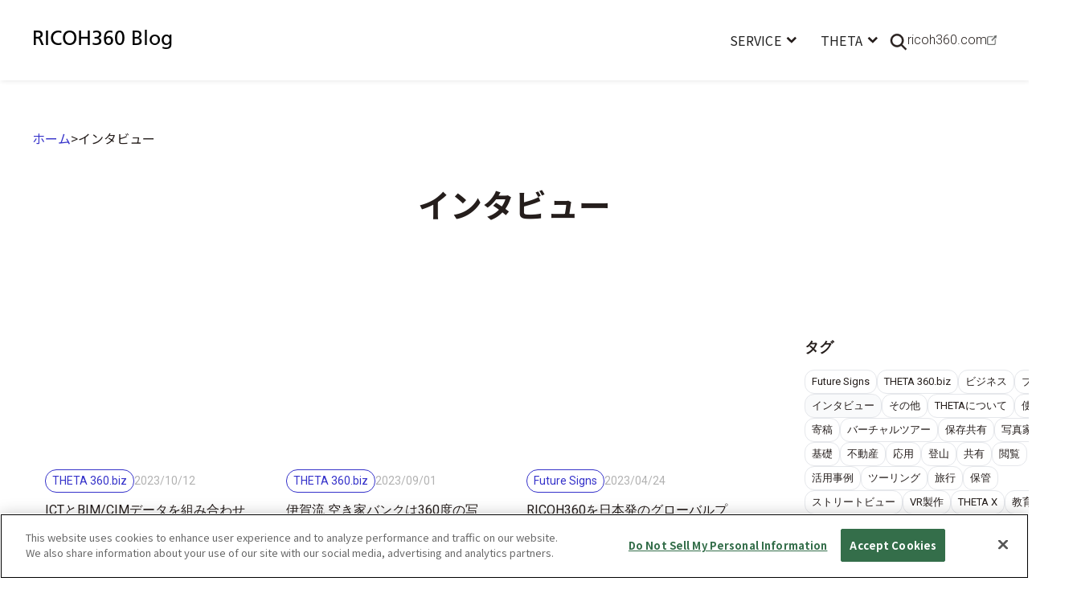

--- FILE ---
content_type: text/html; charset=utf-8
request_url: https://blog.ricoh360.com/ja-tag/interview
body_size: 9152
content:
<!DOCTYPE html><!-- Last Published: Mon Jan 19 2026 10:45:39 GMT+0000 (Coordinated Universal Time) --><html data-wf-domain="blog.ricoh360.com" data-wf-page="64c35608686438dbe47eb7d8" data-wf-site="6386fa2b0d5ad15ec3e6bfb6" data-wf-collection="64c35608686438dbe47eb79e" data-wf-item-slug="interview"><head><meta charset="utf-8"/><title>インタビュー l RICOH360 Blog</title><meta content="インタビュー l RICOH360 Blog" property="og:title"/><meta content="インタビュー l RICOH360 Blog" property="twitter:title"/><meta content="width=device-width, initial-scale=1" name="viewport"/><link href="https://cdn.prod.website-files.com/6386fa2b0d5ad15ec3e6bfb6/css/staging-blog-ricoh360.shared.b8f839317.css" rel="stylesheet" type="text/css" integrity="sha384-uPg5MXm9uubMYost3kFo6ULOsax4FpfuiOFK6h8VFDQAwt9aUD4XJ1z/elGeFKvg" crossorigin="anonymous"/><link href="https://fonts.googleapis.com" rel="preconnect"/><link href="https://fonts.gstatic.com" rel="preconnect" crossorigin="anonymous"/><script src="https://ajax.googleapis.com/ajax/libs/webfont/1.6.26/webfont.js" type="text/javascript"></script><script type="text/javascript">WebFont.load({  google: {    families: ["Noto Sans JP:regular,500,700,900:japanese,latin","Roboto:300,regular,500,700,900","Inter:regular"]  }});</script><script type="text/javascript">!function(o,c){var n=c.documentElement,t=" w-mod-";n.className+=t+"js",("ontouchstart"in o||o.DocumentTouch&&c instanceof DocumentTouch)&&(n.className+=t+"touch")}(window,document);</script><link href="https://cdn.prod.website-files.com/6386fa2b0d5ad15ec3e6bfb6/63abc1e85bfef46b8991ef41_favicon-white-bg.png" rel="shortcut icon" type="image/x-icon"/><link href="https://cdn.prod.website-files.com/6386fa2b0d5ad15ec3e6bfb6/63abc259b966f5097781af9a_webclip-white-bg.png" rel="apple-touch-icon"/><!-- Google Tag Manager -->
<script>(function(w,d,s,l,i){w[l]=w[l]||[];w[l].push({'gtm.start':
new Date().getTime(),event:'gtm.js'});var f=d.getElementsByTagName(s)[0],
j=d.createElement(s),dl=l!='dataLayer'?'&l='+l:'';j.async=true;j.src=
'https://www.googletagmanager.com/gtm.js?id='+i+dl;f.parentNode.insertBefore(j,f);
})(window,document,'script','dataLayer','GTM-PW68KDL');</script>
<!-- End Google Tag Manager -->

<script>
  window.intercomSettings = {
    api_base: "https://api-iam.intercom.io",
    app_id: "jq4ik9yg"
  };
</script>

<script>
// We pre-filled your app ID in the widget URL: 'https://widget.intercom.io/widget/jq4ik9yg'
(function(){var w=window;var ic=w.Intercom;if(typeof ic==="function"){ic('reattach_activator');ic('update',w.intercomSettings);}else{var d=document;var i=function(){i.c(arguments);};i.q=[];i.c=function(args){i.q.push(args);};w.Intercom=i;var l=function(){var s=d.createElement('script');s.type='text/javascript';s.async=true;s.src='https://widget.intercom.io/widget/jq4ik9yg';var x=d.getElementsByTagName('script')[0];x.parentNode.insertBefore(s,x);};if(document.readyState==='complete'){l();}else if(w.attachEvent){w.attachEvent('onload',l);}else{w.addEventListener('load',l,false);}}})();
</script></head><body><div class="w-embed w-iframe"><!-- Google Tag Manager (noscript) -->
<noscript><iframe src="https://www.googletagmanager.com/ns.html?id=GTM-PW68KDL"
height="0" width="0" style="display:none;visibility:hidden"></iframe></noscript>
<!-- End Google Tag Manager (noscript) --></div><div class="navbar-no-shadow"><div class="dropdown-menu-bg"></div><div class="fixed-copy"><div data-animation="default" class="navbar w-nav" data-easing2="ease" data-easing="ease" data-collapse="medium" data-w-id="04b2cfcb-7802-c5ec-0f6b-94bdc0d0f797" role="banner" data-no-scroll="1" data-duration="400" data-doc-height="1"><div class="container"><div class="navbar-wrapper"><a href="/ja" class="header-logo pc w-inline-block"><div>RICOH360 Blog</div></a><a href="/ja" class="header-logo sp w-inline-block"><img src="https://cdn.prod.website-files.com/6386fa2b0d5ad15ec3e6bfb6/63a42a65527844c1f48fe54e_sp%20logo.svg" loading="lazy" alt=""/></a><nav role="navigation" class="nav-menu-wrapper w-nav-menu"><ul role="list" class="nav-menu w-list-unstyled"><li class="list-item"><div data-hover="true" data-delay="0" class="nav-dropdown w-dropdown"><div class="nav-dropdown-toggle w-dropdown-toggle"><div>SERVICE</div><img src="https://cdn.prod.website-files.com/6386fa2b0d5ad15ec3e6bfb6/638eca67fd837934d976c12f_toggle.svg" loading="lazy" alt="" class="nav-dropdown-icon"/></div><nav class="nav-dropdown-list shadow-three mobile-shadow-hide w-dropdown-list"><div class="nav-dropdown-white-bg"><div class="container dropdonw w-container"><div class="dropdown-menu-flex"><a href="https://blog.ricoh360.com/ja-tag/future-signs" class="nav-dropdown-link w-dropdown-link">Future Signs</a><a href="https://blog.ricoh360.com/ja-tag/theta-360-biz" class="nav-dropdown-link w-dropdown-link">THETA 360.biz</a></div></div></div></nav></div></li><li class="list-item"><div data-hover="true" data-delay="0" class="nav-dropdown w-dropdown"><div class="nav-dropdown-toggle w-dropdown-toggle"><div>THETA</div><img src="https://cdn.prod.website-files.com/6386fa2b0d5ad15ec3e6bfb6/638eca67fd837934d976c12f_toggle.svg" loading="lazy" alt="" class="nav-dropdown-icon"/></div><nav class="nav-dropdown-list shadow-three mobile-shadow-hide w-dropdown-list"><div class="nav-dropdown-white-bg"><div class="container dropdonw w-container"><div class="theta-dropdown-flex"><div class="dropdown-menu-flex theta"><a href="https://blog.ricoh360.com/ja-tag/about-theta" class="nav-dropdown-link w-dropdown-link">THETAについて</a><a href="https://blog.ricoh360.com/ja-tag/blog" class="nav-dropdown-link w-dropdown-link">ブログ</a><a href="https://blog.ricoh360.com/ja-tag/interview" class="nav-dropdown-link w-dropdown-link">インタビュー</a><a href="https://blog.ricoh360.com/ja-tag/contribution" class="nav-dropdown-link w-dropdown-link">寄稿</a><a href="https://blog.ricoh360.com/ja-tag/info" class="nav-dropdown-link w-dropdown-link">インフォ</a><a href="https://blog.ricoh360.com/ja-tag/report" class="nav-dropdown-link w-dropdown-link">レポート</a><a href="https://blog.ricoh360.com/ja-tag/other" class="nav-dropdown-link w-dropdown-link">その他</a></div><div class="nav-vervical-divide"></div><div class="dropdown-menu-flex theta-menu-right"><a href="/ja-howto" class="nav-dropdown-link w-dropdown-link">使い方</a><a href="/ja-plugin" class="nav-dropdown-link w-dropdown-link">プラグイン</a></div></div></div></div></nav></div></li></ul><div data-w-id="3344c696-70c5-afed-7bb6-d5afdbb9bb39" class="search-icon sp-hidden"><img src="https://cdn.prod.website-files.com/6386fa2b0d5ad15ec3e6bfb6/63902e4ccc27e95b07fcc657_Oval.svg" loading="lazy" alt="" class="search-icon"/></div><a href="https://www.ricoh360.com" target="_blank" class="ricoh360-link w-inline-block"><div class="link text-block text-block-2 text-block-3 text-block-4 ricoh360">ricoh360.com</div><img src="https://cdn.prod.website-files.com/6386fa2b0d5ad15ec3e6bfb6/6396c70908e3e654fb5a52c7_MicrosoftTeams-image.png" loading="lazy" sizes="240px" srcset="https://cdn.prod.website-files.com/6386fa2b0d5ad15ec3e6bfb6/6396c70908e3e654fb5a52c7_MicrosoftTeams-image-p-500.png 500w, https://cdn.prod.website-files.com/6386fa2b0d5ad15ec3e6bfb6/6396c70908e3e654fb5a52c7_MicrosoftTeams-image.png 500w" alt="" class="othe-link"/></a></nav><div class="nav-menu-right-flex"><img src="https://cdn.prod.website-files.com/6386fa2b0d5ad15ec3e6bfb6/63902e4ccc27e95b07fcc657_Oval.svg" loading="lazy" data-w-id="cc05121b-63b8-c4a3-1a49-7cc694eeb0a8" alt="" class="pc-hidden"/><div class="menu-button w-nav-button"><div data-is-ix2-target="1" class="lottie-animation" data-w-id="964adb30-7c81-8ca6-5f75-245e68301845" data-animation-type="lottie" data-src="https://cdn.prod.website-files.com/6386fa2b0d5ad15ec3e6bfb6/6396ee747adea6c96ebca344_lottieflow-menu-nav-06-251e1c-easey.json" data-loop="0" data-direction="1" data-autoplay="0" data-renderer="svg" data-default-duration="2.36" data-duration="0" data-ix2-initial-state="0"></div></div></div></div></div></div></div><div class="tag-index-wrapper"><div class="section"><div class="container relative w-container"><div data-w-id="6393a6e1-33aa-1c41-ec10-da7f5a01321d" class="close-btn"><img src="https://cdn.prod.website-files.com/6386fa2b0d5ad15ec3e6bfb6/6392e5d721530f2f4cc1109c_close.svg" loading="lazy" alt=""/><div>CLOSE</div></div><form action="/search" class="search w-form"><input class="search-input w-input" maxlength="256" name="query" placeholder="キーワードで検索" type="search" id="search" required=""/><input type="submit" class="search-button w-button" value="検索"/></form><div class="w-dyn-list"><div role="list" class="tags-collection-list w-dyn-items"><div role="listitem" class="w-dyn-item"><a href="/ja-tag/jian-she-ye" class="tag-box w-inline-block"><div>建設業</div></a></div><div role="listitem" class="w-dyn-item"><a href="/ja-tag/zi-dong-che" class="tag-box w-inline-block"><div>自動車</div></a></div><div role="listitem" class="w-dyn-item"><a href="/ja-tag/zhi-zao-ye" class="tag-box w-inline-block"><div>製造業</div></a></div><div role="listitem" class="w-dyn-item"><a href="/ja-tag/shi-she-shao-jie" class="tag-box w-inline-block"><div>施設紹介</div></a></div><div role="listitem" class="w-dyn-item"><a href="/ja-tag/guang-gao-ye" class="tag-box w-inline-block"><div>広告業</div></a></div><div role="listitem" class="w-dyn-item"><a href="/ja-tag/report" class="tag-box w-inline-block"><div>レポート</div></a></div><div role="listitem" class="w-dyn-item"><a href="/ja-tag/info" class="tag-box w-inline-block"><div>インフォ</div></a></div><div role="listitem" class="w-dyn-item"><a href="/ja-tag/theta-sc2" class="tag-box w-inline-block"><div>THETA SC2</div></a></div><div role="listitem" class="w-dyn-item"><a href="/ja-tag/trip" class="tag-box w-inline-block"><div>旅</div></a></div><div role="listitem" class="w-dyn-item"><a href="/ja-tag/design" class="tag-box w-inline-block"><div>デザイン</div></a></div><div role="listitem" class="w-dyn-item"><a href="/ja-tag/campaign" class="tag-box w-inline-block"><div>キャンペーン</div></a></div><div role="listitem" class="w-dyn-item"><a href="/ja-tag/instagram" class="tag-box w-inline-block"><div>インスタグラム</div></a></div><div role="listitem" class="w-dyn-item"><a href="/ja-tag/live-streaming" class="tag-box w-inline-block"><div>ライブ配信</div></a></div><div role="listitem" class="w-dyn-item"><a href="/ja-tag/designer" class="tag-box w-inline-block"><div>デザイナー</div></a></div><div role="listitem" class="w-dyn-item"><a href="/ja-tag/on-site-inspection" class="tag-box w-inline-block"><div>現場調査</div></a></div><div role="listitem" class="w-dyn-item"><a href="/ja-tag/shooting" class="tag-box w-inline-block"><div>撮影</div></a></div><div role="listitem" class="w-dyn-item"><a href="/ja-tag/use-case" class="tag-box w-inline-block"><div>ユーザー事例</div></a></div><div role="listitem" class="w-dyn-item"><a href="/ja-tag/shooting-settings" class="tag-box w-inline-block"><div>撮影設定</div></a></div><div role="listitem" class="w-dyn-item"><a href="/ja-tag/edit" class="tag-box w-inline-block"><div>編集</div></a></div><div role="listitem" class="w-dyn-item"><a href="/ja-tag/theta-v" class="tag-box w-inline-block"><div>THETA V</div></a></div><div role="listitem" class="w-dyn-item"><a href="/ja-tag/selfie" class="tag-box w-inline-block"><div>自撮り</div></a></div><div role="listitem" class="w-dyn-item"><a href="/ja-tag/accessory" class="tag-box w-inline-block"><div>アクセサリー</div></a></div><div role="listitem" class="w-dyn-item"><a href="/ja-tag/construction" class="tag-box w-inline-block"><div>建築</div></a></div><div role="listitem" class="w-dyn-item"><a href="/ja-tag/medical-care" class="tag-box w-inline-block"><div>医療</div></a></div><div role="listitem" class="w-dyn-item"><a href="/ja-tag/family" class="tag-box w-inline-block"><div>家族</div></a></div><div role="listitem" class="w-dyn-item"><a href="/ja-tag/sns" class="tag-box w-inline-block"><div>SNS</div></a></div><div role="listitem" class="w-dyn-item"><a href="/ja-tag/theta-z1" class="tag-box w-inline-block"><div>THETA Z1</div></a></div><div role="listitem" class="w-dyn-item"><a href="/ja-tag/underwater" class="tag-box w-inline-block"><div>水中</div></a></div><div role="listitem" class="w-dyn-item"><a href="/ja-tag/plugin" class="tag-box w-inline-block"><div>プラグイン</div></a></div><div role="listitem" class="w-dyn-item"><a href="/ja-tag/education" class="tag-box w-inline-block"><div>教育</div></a></div><div role="listitem" class="w-dyn-item"><a href="/ja-tag/theta-x" class="tag-box w-inline-block"><div>THETA X</div></a></div><div role="listitem" class="w-dyn-item"><a href="/ja-tag/vr-production" class="tag-box w-inline-block"><div>VR製作</div></a></div><div role="listitem" class="w-dyn-item"><a href="/ja-tag/street-view" class="tag-box w-inline-block"><div>ストリートビュー</div></a></div><div role="listitem" class="w-dyn-item"><a href="/ja-tag/custody" class="tag-box w-inline-block"><div>保管</div></a></div><div role="listitem" class="w-dyn-item"><a href="/ja-tag/travel" class="tag-box w-inline-block"><div>旅行</div></a></div><div role="listitem" class="w-dyn-item"><a href="/ja-tag/tooling" class="tag-box w-inline-block"><div>ツーリング</div></a></div><div role="listitem" class="w-dyn-item"><a href="/ja-tag/case-studies" class="tag-box w-inline-block"><div>活用事例</div></a></div><div role="listitem" class="w-dyn-item"><a href="/ja-tag/browsing" class="tag-box w-inline-block"><div>閲覧</div></a></div><div role="listitem" class="w-dyn-item"><a href="/ja-tag/share" class="tag-box w-inline-block"><div>共有</div></a></div><div role="listitem" class="w-dyn-item"><a href="/ja-tag/climbing" class="tag-box w-inline-block"><div>登山</div></a></div><div role="listitem" class="w-dyn-item"><a href="/ja-tag/application" class="tag-box w-inline-block"><div>応用</div></a></div><div role="listitem" class="w-dyn-item"><a href="/ja-tag/real-estate" class="tag-box w-inline-block"><div>不動産</div></a></div><div role="listitem" class="w-dyn-item"><a href="/ja-tag/foundation" class="tag-box w-inline-block"><div>基礎</div></a></div><div role="listitem" class="w-dyn-item"><a href="/ja-tag/photographer" class="tag-box w-inline-block"><div>写真家</div></a></div><div role="listitem" class="w-dyn-item"><a href="/ja-tag/save-and-share" class="tag-box w-inline-block"><div>保存共有</div></a></div><div role="listitem" class="w-dyn-item"><a href="/ja-tag/virtual-tour" class="tag-box w-inline-block"><div>バーチャルツアー</div></a></div><div role="listitem" class="w-dyn-item"><a href="/ja-tag/contribution" class="tag-box w-inline-block"><div>寄稿</div></a></div><div role="listitem" class="w-dyn-item"><a href="/ja-tag/how-to" class="tag-box w-inline-block"><div>使い方</div></a></div><div role="listitem" class="w-dyn-item"><a href="/ja-tag/about-theta" class="tag-box w-inline-block"><div>THETAについて</div></a></div><div role="listitem" class="w-dyn-item"><a href="/ja-tag/other" class="tag-box w-inline-block"><div>その他</div></a></div><div role="listitem" class="w-dyn-item"><a href="/ja-tag/interview" aria-current="page" class="tag-box w-inline-block w--current"><div>インタビュー</div></a></div><div role="listitem" class="w-dyn-item"><a href="/ja-tag/blog" class="tag-box w-inline-block"><div>ブログ</div></a></div><div role="listitem" class="w-dyn-item"><a href="/ja-tag/business" class="tag-box w-inline-block"><div>ビジネス</div></a></div><div role="listitem" class="w-dyn-item"><a href="/ja-tag/ricoh360-tours" class="tag-box w-inline-block"><div>RICOH360 Tours</div></a></div><div role="listitem" class="w-dyn-item"><a href="/ja-tag/theta-360-biz" class="tag-box w-inline-block"><div>THETA 360.biz</div></a></div><div role="listitem" class="w-dyn-item"><a href="/ja-tag/future-signs" class="tag-box w-inline-block"><div>Future Signs</div></a></div></div></div></div></div></div></div><div class="inner-hero"><div class="container w-container"><div class="bred-crumbs"><a href="/ja">ホーム</a><div>&gt;</div><a href="#" class="current">インタビュー</a></div><h1 class="inner-hero-h1 center">インタビュー</h1></div></div><div class="section"><div class="container w-container"><div class="w-layout-grid post-2culumns-grid"><div id="w-node-a8854135-722f-7d49-8484-c4ccda729f36-e47eb7d8" class="w-dyn-list"><div role="list" class="_3columns-grid w-dyn-items"><div role="listitem" class="collection-item-post-wrapper w-dyn-item"><a href="https://www.theta360.biz/cases/3577/" target="_blank" class="biz-link w-inline-block"></a><a href="/ja/icttobim-cimdetawozu-mihe-waseta-dezitarujing-jie-que-ren" class="blog-card w-inline-block"><div class="_12-9-mask"><img loading="lazy" alt="ICTとBIM/CIMデータを組み合わせた「デジタル境界確認」" src="https://cdn.prod.website-files.com/639018b31279b3258306183a/65290b1ff87cec8248810434_e79add7c210a8399d29060e31a8972b7.jpg" sizes="(max-width: 767px) 100vw, (max-width: 991px) 95vw, 940.0000610351562px" srcset="https://cdn.prod.website-files.com/639018b31279b3258306183a/65290b1ff87cec8248810434_e79add7c210a8399d29060e31a8972b7-p-500.jpg 500w, https://cdn.prod.website-files.com/639018b31279b3258306183a/65290b1ff87cec8248810434_e79add7c210a8399d29060e31a8972b7-p-800.jpg 800w, https://cdn.prod.website-files.com/639018b31279b3258306183a/65290b1ff87cec8248810434_e79add7c210a8399d29060e31a8972b7-p-1080.jpg 1080w, https://cdn.prod.website-files.com/639018b31279b3258306183a/65290b1ff87cec8248810434_e79add7c210a8399d29060e31a8972b7-p-1600.jpg 1600w, https://cdn.prod.website-files.com/639018b31279b3258306183a/65290b1ff87cec8248810434_e79add7c210a8399d29060e31a8972b7-p-2000.jpg 2000w, https://cdn.prod.website-files.com/639018b31279b3258306183a/65290b1ff87cec8248810434_e79add7c210a8399d29060e31a8972b7-p-2600.jpg 2600w, https://cdn.prod.website-files.com/639018b31279b3258306183a/65290b1ff87cec8248810434_e79add7c210a8399d29060e31a8972b7-p-3200.jpg 3200w, https://cdn.prod.website-files.com/639018b31279b3258306183a/65290b1ff87cec8248810434_e79add7c210a8399d29060e31a8972b7.jpg 6000w" class="image"/><img loading="lazy" sizes="100vw" srcset="https://cdn.prod.website-files.com/6386fa2b0d5ad15ec3e6bfb6/63a28a9451ce5dc0ba770817_thumb-blank-p-500.png 500w, https://cdn.prod.website-files.com/6386fa2b0d5ad15ec3e6bfb6/63a28a9451ce5dc0ba770817_thumb-blank.png 628w" src="https://cdn.prod.website-files.com/6386fa2b0d5ad15ec3e6bfb6/63a28a9451ce5dc0ba770817_thumb-blank.png" alt="Laboratory Theta" class="image-blank w-condition-invisible"/></div><div class="blog-card-bottom"><div class="category-date-box"><div class="primary-tag"><div>THETA 360.biz</div></div><div class="date-box"><div>2023</div><div>/</div><div>10</div><div>/</div><div>12</div></div></div><h3 class="blog-card-title box-3read">ICTとBIM/CIMデータを組み合わせた「デジタル境界確認」</h3></div></a></div><div role="listitem" class="collection-item-post-wrapper w-dyn-item"><a href="https://www.theta360.biz/cases/3552/" target="_blank" class="biz-link w-inline-block"></a><a href="/ja/igaryu-akiyabank" class="blog-card w-inline-block"><div class="_12-9-mask"><img loading="lazy" alt="伊賀流 空き家バンクは360度の写真で空き家を紹介！" src="https://cdn.prod.website-files.com/639018b31279b3258306183a/64f1345c94aa61165978cec8_%E2%98%85%E3%83%88%E3%83%83%E3%83%97%E7%94%BBIMG_3780.jpg" sizes="(max-width: 767px) 100vw, (max-width: 991px) 95vw, 940.0000610351562px" srcset="https://cdn.prod.website-files.com/639018b31279b3258306183a/64f1345c94aa61165978cec8_%E2%98%85%E3%83%88%E3%83%83%E3%83%97%E7%94%BBIMG_3780-p-500.jpg 500w, https://cdn.prod.website-files.com/639018b31279b3258306183a/64f1345c94aa61165978cec8_%E2%98%85%E3%83%88%E3%83%83%E3%83%97%E7%94%BBIMG_3780-p-800.jpg 800w, https://cdn.prod.website-files.com/639018b31279b3258306183a/64f1345c94aa61165978cec8_%E2%98%85%E3%83%88%E3%83%83%E3%83%97%E7%94%BBIMG_3780-p-1080.jpg 1080w, https://cdn.prod.website-files.com/639018b31279b3258306183a/64f1345c94aa61165978cec8_%E2%98%85%E3%83%88%E3%83%83%E3%83%97%E7%94%BBIMG_3780-p-1600.jpg 1600w, https://cdn.prod.website-files.com/639018b31279b3258306183a/64f1345c94aa61165978cec8_%E2%98%85%E3%83%88%E3%83%83%E3%83%97%E7%94%BBIMG_3780.jpg 1816w" class="image"/><img loading="lazy" sizes="100vw" srcset="https://cdn.prod.website-files.com/6386fa2b0d5ad15ec3e6bfb6/63a28a9451ce5dc0ba770817_thumb-blank-p-500.png 500w, https://cdn.prod.website-files.com/6386fa2b0d5ad15ec3e6bfb6/63a28a9451ce5dc0ba770817_thumb-blank.png 628w" src="https://cdn.prod.website-files.com/6386fa2b0d5ad15ec3e6bfb6/63a28a9451ce5dc0ba770817_thumb-blank.png" alt="Laboratory Theta" class="image-blank w-condition-invisible"/></div><div class="blog-card-bottom"><div class="category-date-box"><div class="primary-tag"><div>THETA 360.biz</div></div><div class="date-box"><div>2023</div><div>/</div><div>09</div><div>/</div><div>01</div></div></div><h3 class="blog-card-title box-3read">伊賀流 空き家バンクは360度の写真で空き家を紹介！</h3></div></a></div><div role="listitem" class="collection-item-post-wrapper w-dyn-item"><a href="#" class="biz-link w-inline-block w-condition-invisible"></a><a href="/ja/global-platform-from-japan" class="blog-card w-inline-block"><div class="_12-9-mask"><img loading="lazy" alt="RICOH360を日本発のグローバルプラットフォームへ" src="https://cdn.prod.website-files.com/639018b31279b3258306183a/644351e479acdd1e68a56d2b_inabasan001%20r.jpg" sizes="(max-width: 767px) 100vw, (max-width: 991px) 95vw, 940.0000610351562px" srcset="https://cdn.prod.website-files.com/639018b31279b3258306183a/644351e479acdd1e68a56d2b_inabasan001%20r-p-500.jpg 500w, https://cdn.prod.website-files.com/639018b31279b3258306183a/644351e479acdd1e68a56d2b_inabasan001%20r-p-800.jpg 800w, https://cdn.prod.website-files.com/639018b31279b3258306183a/644351e479acdd1e68a56d2b_inabasan001%20r-p-1080.jpg 1080w, https://cdn.prod.website-files.com/639018b31279b3258306183a/644351e479acdd1e68a56d2b_inabasan001%20r-p-1600.jpg 1600w, https://cdn.prod.website-files.com/639018b31279b3258306183a/644351e479acdd1e68a56d2b_inabasan001%20r.jpg 1800w" class="image"/><img loading="lazy" sizes="100vw" srcset="https://cdn.prod.website-files.com/6386fa2b0d5ad15ec3e6bfb6/63a28a9451ce5dc0ba770817_thumb-blank-p-500.png 500w, https://cdn.prod.website-files.com/6386fa2b0d5ad15ec3e6bfb6/63a28a9451ce5dc0ba770817_thumb-blank.png 628w" src="https://cdn.prod.website-files.com/6386fa2b0d5ad15ec3e6bfb6/63a28a9451ce5dc0ba770817_thumb-blank.png" alt="Laboratory Theta" class="image-blank w-condition-invisible"/></div><div class="blog-card-bottom"><div class="category-date-box"><div class="primary-tag"><div>Future Signs</div></div><div class="date-box"><div>2023</div><div>/</div><div>04</div><div>/</div><div>24</div></div></div><h3 class="blog-card-title box-3read">RICOH360を日本発のグローバルプラットフォームへ</h3></div></a></div><div role="listitem" class="collection-item-post-wrapper w-dyn-item"><a href="#" class="biz-link w-inline-block w-condition-invisible"></a><a href="/ja/ricoh360-nishiyama-interview" class="blog-card w-inline-block"><div class="_12-9-mask"><img loading="lazy" alt="RICOH360の価値をグローバルに" src="https://cdn.prod.website-files.com/639018b31279b3258306183a/6420dd9a7fb7bfd71cc36f8c_%E8%A5%BF%E5%B1%B1%E3%81%95%E3%82%93%E3%83%88%E3%83%83%E3%83%97%E7%94%BB.JPG" sizes="(max-width: 767px) 100vw, (max-width: 991px) 95vw, 940.0000610351562px" srcset="https://cdn.prod.website-files.com/639018b31279b3258306183a/6420dd9a7fb7bfd71cc36f8c_%E8%A5%BF%E5%B1%B1%E3%81%95%E3%82%93%E3%83%88%E3%83%83%E3%83%97%E7%94%BB-p-500.jpg 500w, https://cdn.prod.website-files.com/639018b31279b3258306183a/6420dd9a7fb7bfd71cc36f8c_%E8%A5%BF%E5%B1%B1%E3%81%95%E3%82%93%E3%83%88%E3%83%83%E3%83%97%E7%94%BB-p-800.jpg 800w, https://cdn.prod.website-files.com/639018b31279b3258306183a/6420dd9a7fb7bfd71cc36f8c_%E8%A5%BF%E5%B1%B1%E3%81%95%E3%82%93%E3%83%88%E3%83%83%E3%83%97%E7%94%BB-p-1080.jpg 1080w, https://cdn.prod.website-files.com/639018b31279b3258306183a/6420dd9a7fb7bfd71cc36f8c_%E8%A5%BF%E5%B1%B1%E3%81%95%E3%82%93%E3%83%88%E3%83%83%E3%83%97%E7%94%BB-p-1600.jpg 1600w, https://cdn.prod.website-files.com/639018b31279b3258306183a/6420dd9a7fb7bfd71cc36f8c_%E8%A5%BF%E5%B1%B1%E3%81%95%E3%82%93%E3%83%88%E3%83%83%E3%83%97%E7%94%BB-p-2000.jpg 2000w, https://cdn.prod.website-files.com/639018b31279b3258306183a/6420dd9a7fb7bfd71cc36f8c_%E8%A5%BF%E5%B1%B1%E3%81%95%E3%82%93%E3%83%88%E3%83%83%E3%83%97%E7%94%BB-p-2600.jpg 2600w, https://cdn.prod.website-files.com/639018b31279b3258306183a/6420dd9a7fb7bfd71cc36f8c_%E8%A5%BF%E5%B1%B1%E3%81%95%E3%82%93%E3%83%88%E3%83%83%E3%83%97%E7%94%BB-p-3200.jpg 3200w, https://cdn.prod.website-files.com/639018b31279b3258306183a/6420dd9a7fb7bfd71cc36f8c_%E8%A5%BF%E5%B1%B1%E3%81%95%E3%82%93%E3%83%88%E3%83%83%E3%83%97%E7%94%BB.JPG 3600w" class="image"/><img loading="lazy" sizes="100vw" srcset="https://cdn.prod.website-files.com/6386fa2b0d5ad15ec3e6bfb6/63a28a9451ce5dc0ba770817_thumb-blank-p-500.png 500w, https://cdn.prod.website-files.com/6386fa2b0d5ad15ec3e6bfb6/63a28a9451ce5dc0ba770817_thumb-blank.png 628w" src="https://cdn.prod.website-files.com/6386fa2b0d5ad15ec3e6bfb6/63a28a9451ce5dc0ba770817_thumb-blank.png" alt="Laboratory Theta" class="image-blank w-condition-invisible"/></div><div class="blog-card-bottom"><div class="category-date-box"><div class="primary-tag"><div>Future Signs</div></div><div class="date-box"><div>2023</div><div>/</div><div>03</div><div>/</div><div>28</div></div></div><h3 class="blog-card-title box-3read">RICOH360の価値をグローバルに</h3></div></a></div><div role="listitem" class="collection-item-post-wrapper w-dyn-item"><a href="#" class="biz-link w-inline-block w-condition-invisible"></a><a href="/ja/ricoh360blog-ohtani-interview" class="blog-card w-inline-block"><div class="_12-9-mask"><img loading="lazy" alt="RICOH360が生み出す普遍的な価値" src="https://cdn.prod.website-files.com/639018b31279b3258306183a/640fb03fe91bccd9639d628e_vision.jpg" sizes="(max-width: 767px) 100vw, (max-width: 991px) 95vw, 940.0000610351562px" srcset="https://cdn.prod.website-files.com/639018b31279b3258306183a/640fb03fe91bccd9639d628e_vision-p-500.jpg 500w, https://cdn.prod.website-files.com/639018b31279b3258306183a/640fb03fe91bccd9639d628e_vision-p-800.jpg 800w, https://cdn.prod.website-files.com/639018b31279b3258306183a/640fb03fe91bccd9639d628e_vision-p-1080.jpg 1080w, https://cdn.prod.website-files.com/639018b31279b3258306183a/640fb03fe91bccd9639d628e_vision-p-1600.jpg 1600w, https://cdn.prod.website-files.com/639018b31279b3258306183a/640fb03fe91bccd9639d628e_vision.jpg 1800w" class="image"/><img loading="lazy" sizes="100vw" srcset="https://cdn.prod.website-files.com/6386fa2b0d5ad15ec3e6bfb6/63a28a9451ce5dc0ba770817_thumb-blank-p-500.png 500w, https://cdn.prod.website-files.com/6386fa2b0d5ad15ec3e6bfb6/63a28a9451ce5dc0ba770817_thumb-blank.png 628w" src="https://cdn.prod.website-files.com/6386fa2b0d5ad15ec3e6bfb6/63a28a9451ce5dc0ba770817_thumb-blank.png" alt="Laboratory Theta" class="image-blank w-condition-invisible"/></div><div class="blog-card-bottom"><div class="category-date-box"><div class="primary-tag"><div>Future Signs</div></div><div class="date-box"><div>2023</div><div>/</div><div>03</div><div>/</div><div>13</div></div></div><h3 class="blog-card-title box-3read">RICOH360が生み出す普遍的な価値</h3></div></a></div><div role="listitem" class="collection-item-post-wrapper w-dyn-item"><a href="#" class="biz-link w-inline-block w-condition-invisible"></a><a href="/ja/13497" class="blog-card w-inline-block"><div class="_12-9-mask"><img loading="lazy" alt="CGクリエイターの株式会社アマナ 小谷氏にTHETA Z1を活用したCG制作についてインタビューしました" src="https://cdn.prod.website-files.com/639018b31279b3258306183a/639c4c09872f31e72fcfe04c_R4030063.jpeg" sizes="(max-width: 767px) 100vw, (max-width: 991px) 95vw, 940.0000610351562px" srcset="https://cdn.prod.website-files.com/639018b31279b3258306183a/639c4c09872f31e72fcfe04c_R4030063-p-500.jpeg 500w, https://cdn.prod.website-files.com/639018b31279b3258306183a/639c4c09872f31e72fcfe04c_R4030063-p-800.jpeg 800w, https://cdn.prod.website-files.com/639018b31279b3258306183a/639c4c09872f31e72fcfe04c_R4030063.jpeg 1024w" class="image"/><img loading="lazy" sizes="100vw" srcset="https://cdn.prod.website-files.com/6386fa2b0d5ad15ec3e6bfb6/63a28a9451ce5dc0ba770817_thumb-blank-p-500.png 500w, https://cdn.prod.website-files.com/6386fa2b0d5ad15ec3e6bfb6/63a28a9451ce5dc0ba770817_thumb-blank.png 628w" src="https://cdn.prod.website-files.com/6386fa2b0d5ad15ec3e6bfb6/63a28a9451ce5dc0ba770817_thumb-blank.png" alt="Laboratory Theta" class="image-blank w-condition-invisible"/></div><div class="blog-card-bottom"><div class="category-date-box"><div class="primary-tag"><div>インタビュー</div></div><div class="date-box"><div>2022</div><div>/</div><div>11</div><div>/</div><div>14</div></div></div><h3 class="blog-card-title box-3read">CGクリエイターの株式会社アマナ 小谷氏にTHETA Z1を活用したCG制作についてインタビューしました</h3></div></a></div><div role="listitem" class="collection-item-post-wrapper w-dyn-item"><a href="#" class="biz-link w-inline-block w-condition-invisible"></a><a href="/ja/13479" class="blog-card w-inline-block"><div class="_12-9-mask"><img loading="lazy" alt="学校周辺をバーチャルツアーで紹介！課外授業でのRICOH THETA活用事例" src="https://cdn.prod.website-files.com/639018b31279b3258306183a/639c4c0b8adaf0eeb103af2b_03918f40336e45df669c87f6d0754b19.png" sizes="(max-width: 767px) 100vw, (max-width: 991px) 95vw, 940.0000610351562px" srcset="https://cdn.prod.website-files.com/639018b31279b3258306183a/639c4c0b8adaf0eeb103af2b_03918f40336e45df669c87f6d0754b19-p-500.png 500w, https://cdn.prod.website-files.com/639018b31279b3258306183a/639c4c0b8adaf0eeb103af2b_03918f40336e45df669c87f6d0754b19-p-800.png 800w, https://cdn.prod.website-files.com/639018b31279b3258306183a/639c4c0b8adaf0eeb103af2b_03918f40336e45df669c87f6d0754b19.png 1024w" class="image"/><img loading="lazy" sizes="100vw" srcset="https://cdn.prod.website-files.com/6386fa2b0d5ad15ec3e6bfb6/63a28a9451ce5dc0ba770817_thumb-blank-p-500.png 500w, https://cdn.prod.website-files.com/6386fa2b0d5ad15ec3e6bfb6/63a28a9451ce5dc0ba770817_thumb-blank.png 628w" src="https://cdn.prod.website-files.com/6386fa2b0d5ad15ec3e6bfb6/63a28a9451ce5dc0ba770817_thumb-blank.png" alt="Laboratory Theta" class="image-blank w-condition-invisible"/></div><div class="blog-card-bottom"><div class="category-date-box"><div class="primary-tag"><div>インタビュー</div></div><div class="date-box"><div>2022</div><div>/</div><div>11</div><div>/</div><div>06</div></div></div><h3 class="blog-card-title box-3read">学校周辺をバーチャルツアーで紹介！課外授業でのRICOH THETA活用事例</h3></div></a></div><div role="listitem" class="collection-item-post-wrapper w-dyn-item"><a href="#" class="biz-link w-inline-block w-condition-invisible"></a><a href="/ja/12740" class="blog-card w-inline-block"><div class="_12-9-mask"><img loading="lazy" alt="RICOH THETA X 内蔵GPS機能のポテンシャル～青山学院大学 古橋教授インタビュー" src="https://cdn.prod.website-files.com/639018b31279b3258306183a/639c4bfd97fd70a798439c68_DSC06508.jpeg" class="image"/><img loading="lazy" sizes="100vw" srcset="https://cdn.prod.website-files.com/6386fa2b0d5ad15ec3e6bfb6/63a28a9451ce5dc0ba770817_thumb-blank-p-500.png 500w, https://cdn.prod.website-files.com/6386fa2b0d5ad15ec3e6bfb6/63a28a9451ce5dc0ba770817_thumb-blank.png 628w" src="https://cdn.prod.website-files.com/6386fa2b0d5ad15ec3e6bfb6/63a28a9451ce5dc0ba770817_thumb-blank.png" alt="Laboratory Theta" class="image-blank w-condition-invisible"/></div><div class="blog-card-bottom"><div class="category-date-box"><div class="primary-tag"><div>インタビュー</div></div><div class="date-box"><div>2022</div><div>/</div><div>08</div><div>/</div><div>04</div></div></div><h3 class="blog-card-title box-3read">RICOH THETA X 内蔵GPS機能のポテンシャル～青山学院大学 古橋教授インタビュー</h3></div></a></div><div role="listitem" class="collection-item-post-wrapper w-dyn-item"><a href="#" class="biz-link w-inline-block w-condition-invisible"></a><a href="/ja/12672" class="blog-card w-inline-block"><div class="_12-9-mask"><img loading="lazy" alt="360°カメラのテック・エキスパート、ユーチン・グオさんに、THETA Z1やTHETA Xの使い方をインタビューしました！" src="https://cdn.prod.website-files.com/639018b31279b3258306183a/639c4bfd935459b0ae6e3a90_DSC0053.jpeg" class="image"/><img loading="lazy" sizes="100vw" srcset="https://cdn.prod.website-files.com/6386fa2b0d5ad15ec3e6bfb6/63a28a9451ce5dc0ba770817_thumb-blank-p-500.png 500w, https://cdn.prod.website-files.com/6386fa2b0d5ad15ec3e6bfb6/63a28a9451ce5dc0ba770817_thumb-blank.png 628w" src="https://cdn.prod.website-files.com/6386fa2b0d5ad15ec3e6bfb6/63a28a9451ce5dc0ba770817_thumb-blank.png" alt="Laboratory Theta" class="image-blank w-condition-invisible"/></div><div class="blog-card-bottom"><div class="category-date-box"><div class="primary-tag"><div>インタビュー</div></div><div class="date-box"><div>2022</div><div>/</div><div>06</div><div>/</div><div>21</div></div></div><h3 class="blog-card-title box-3read">360°カメラのテック・エキスパート、ユーチン・グオさんに、THETA Z1やTHETA Xの使い方をインタビューしました！</h3></div></a></div><div role="listitem" class="collection-item-post-wrapper w-dyn-item"><a href="#" class="biz-link w-inline-block w-condition-invisible"></a><a href="/ja/12663" class="blog-card w-inline-block"><div class="_12-9-mask"><img loading="lazy" alt="カナダのユーザー・クレイさんに、愛用のTHETA Z1・THETA Xの撮影・編集テクニックについてインタビューしました！" src="https://cdn.prod.website-files.com/639018b31279b3258306183a/639c4bfdbf582d341b0ad972_Clay-Morehead-Studio.jpeg" class="image"/><img loading="lazy" sizes="100vw" srcset="https://cdn.prod.website-files.com/6386fa2b0d5ad15ec3e6bfb6/63a28a9451ce5dc0ba770817_thumb-blank-p-500.png 500w, https://cdn.prod.website-files.com/6386fa2b0d5ad15ec3e6bfb6/63a28a9451ce5dc0ba770817_thumb-blank.png 628w" src="https://cdn.prod.website-files.com/6386fa2b0d5ad15ec3e6bfb6/63a28a9451ce5dc0ba770817_thumb-blank.png" alt="Laboratory Theta" class="image-blank w-condition-invisible"/></div><div class="blog-card-bottom"><div class="category-date-box"><div class="primary-tag"><div>インタビュー</div></div><div class="date-box"><div>2022</div><div>/</div><div>06</div><div>/</div><div>15</div></div></div><h3 class="blog-card-title box-3read">カナダのユーザー・クレイさんに、愛用のTHETA Z1・THETA Xの撮影・編集テクニックについてインタビューしました！</h3></div></a></div><div role="listitem" class="collection-item-post-wrapper w-dyn-item"><a href="#" class="biz-link w-inline-block w-condition-invisible"></a><a href="/ja/11621" class="blog-card w-inline-block"><div class="_12-9-mask"><img loading="lazy" alt="【結果のご報告！】うな重を成層圏に打ち上げて、THETAでまるごと撮影する「うなギャラクシープロジェクト」" src="https://cdn.prod.website-files.com/639018b31279b3258306183a/63a1675ba8c9319b63904417_cf%20(1).jpeg" sizes="(max-width: 767px) 100vw, (max-width: 991px) 95vw, 940.0000610351562px" srcset="https://cdn.prod.website-files.com/639018b31279b3258306183a/63a1675ba8c9319b63904417_cf%20(1)-p-500.jpeg 500w, https://cdn.prod.website-files.com/639018b31279b3258306183a/63a1675ba8c9319b63904417_cf%20(1)-p-800.jpeg 800w, https://cdn.prod.website-files.com/639018b31279b3258306183a/63a1675ba8c9319b63904417_cf%20(1).jpeg 1024w" class="image"/><img loading="lazy" sizes="100vw" srcset="https://cdn.prod.website-files.com/6386fa2b0d5ad15ec3e6bfb6/63a28a9451ce5dc0ba770817_thumb-blank-p-500.png 500w, https://cdn.prod.website-files.com/6386fa2b0d5ad15ec3e6bfb6/63a28a9451ce5dc0ba770817_thumb-blank.png 628w" src="https://cdn.prod.website-files.com/6386fa2b0d5ad15ec3e6bfb6/63a28a9451ce5dc0ba770817_thumb-blank.png" alt="Laboratory Theta" class="image-blank w-condition-invisible"/></div><div class="blog-card-bottom"><div class="category-date-box"><div class="primary-tag"><div>インタビュー</div></div><div class="date-box"><div>2022</div><div>/</div><div>02</div><div>/</div><div>18</div></div></div><h3 class="blog-card-title box-3read">【結果のご報告！】うな重を成層圏に打ち上げて、THETAでまるごと撮影する「うなギャラクシープロジェクト」</h3></div></a></div><div role="listitem" class="collection-item-post-wrapper w-dyn-item"><a href="#" class="biz-link w-inline-block w-condition-invisible"></a><a href="/ja/11676" class="blog-card w-inline-block"><div class="_12-9-mask"><img loading="lazy" alt="THETA Z1の上手な撮影方法について、プロの360度フォトグラファー・Sam Rohn氏に聞いてみた！" src="https://cdn.prod.website-files.com/639018b31279b3258306183a/639c4bf9c75e2ec6c2fb1234_Photo-by-YASUSHI-TANIKADO-edited-with-THETA-4.png" class="image"/><img loading="lazy" sizes="100vw" srcset="https://cdn.prod.website-files.com/6386fa2b0d5ad15ec3e6bfb6/63a28a9451ce5dc0ba770817_thumb-blank-p-500.png 500w, https://cdn.prod.website-files.com/6386fa2b0d5ad15ec3e6bfb6/63a28a9451ce5dc0ba770817_thumb-blank.png 628w" src="https://cdn.prod.website-files.com/6386fa2b0d5ad15ec3e6bfb6/63a28a9451ce5dc0ba770817_thumb-blank.png" alt="Laboratory Theta" class="image-blank w-condition-invisible"/></div><div class="blog-card-bottom"><div class="category-date-box"><div class="primary-tag"><div>インタビュー</div></div><div class="date-box"><div>2022</div><div>/</div><div>02</div><div>/</div><div>04</div></div></div><h3 class="blog-card-title box-3read">THETA Z1の上手な撮影方法について、プロの360度フォトグラファー・Sam Rohn氏に聞いてみた！</h3></div></a></div></div><div role="navigation" aria-label="List" class="w-pagination-wrapper pagination"><a href="?5ff8cbfe_page=2" aria-label="Next Page" class="w-pagination-next primary-button"><div class="w-inline-block">次へ</div><svg class="w-pagination-next-icon" height="12px" width="12px" xmlns="http://www.w3.org/2000/svg" viewBox="0 0 12 12" transform="translate(0, 1)"><path fill="none" stroke="currentColor" fill-rule="evenodd" d="M4 2l4 4-4 4"></path></svg></a><link rel="prerender" href="?5ff8cbfe_page=2"/></div></div><div id="w-node-_3a8d5e84-d808-77d6-a1d2-71ee29d36415-e47eb7d8" class="side-bar"><div id="w-node-_3a8d5e84-d808-77d6-a1d2-71ee29d36416-e47eb7d8" class="sidebar-box"><div class="sidebar-title">タグ</div><div class="w-dyn-list"><div role="list" class="collection-list w-dyn-items"><div role="listitem" class="w-dyn-item"><a href="/ja-tag/future-signs" class="sidebar-category w-inline-block"><div>Future Signs</div></a></div><div role="listitem" class="w-dyn-item"><a href="/ja-tag/theta-360-biz" class="sidebar-category w-inline-block"><div>THETA 360.biz</div></a></div><div role="listitem" class="w-dyn-item"><a href="/ja-tag/business" class="sidebar-category w-inline-block"><div>ビジネス</div></a></div><div role="listitem" class="w-dyn-item"><a href="/ja-tag/blog" class="sidebar-category w-inline-block"><div>ブログ</div></a></div><div role="listitem" class="w-dyn-item"><a href="/ja-tag/interview" aria-current="page" class="sidebar-category w-inline-block w--current"><div>インタビュー</div></a></div><div role="listitem" class="w-dyn-item"><a href="/ja-tag/other" class="sidebar-category w-inline-block"><div>その他</div></a></div><div role="listitem" class="w-dyn-item"><a href="/ja-tag/about-theta" class="sidebar-category w-inline-block"><div>THETAについて</div></a></div><div role="listitem" class="w-dyn-item"><a href="/ja-tag/how-to" class="sidebar-category w-inline-block"><div>使い方</div></a></div><div role="listitem" class="w-dyn-item"><a href="/ja-tag/contribution" class="sidebar-category w-inline-block"><div>寄稿</div></a></div><div role="listitem" class="w-dyn-item"><a href="/ja-tag/virtual-tour" class="sidebar-category w-inline-block"><div>バーチャルツアー</div></a></div><div role="listitem" class="w-dyn-item"><a href="/ja-tag/save-and-share" class="sidebar-category w-inline-block"><div>保存共有</div></a></div><div role="listitem" class="w-dyn-item"><a href="/ja-tag/photographer" class="sidebar-category w-inline-block"><div>写真家</div></a></div><div role="listitem" class="w-dyn-item"><a href="/ja-tag/foundation" class="sidebar-category w-inline-block"><div>基礎</div></a></div><div role="listitem" class="w-dyn-item"><a href="/ja-tag/real-estate" class="sidebar-category w-inline-block"><div>不動産</div></a></div><div role="listitem" class="w-dyn-item"><a href="/ja-tag/application" class="sidebar-category w-inline-block"><div>応用</div></a></div><div role="listitem" class="w-dyn-item"><a href="/ja-tag/climbing" class="sidebar-category w-inline-block"><div>登山</div></a></div><div role="listitem" class="w-dyn-item"><a href="/ja-tag/share" class="sidebar-category w-inline-block"><div>共有</div></a></div><div role="listitem" class="w-dyn-item"><a href="/ja-tag/browsing" class="sidebar-category w-inline-block"><div>閲覧</div></a></div><div role="listitem" class="w-dyn-item"><a href="/ja-tag/case-studies" class="sidebar-category w-inline-block"><div>活用事例</div></a></div><div role="listitem" class="w-dyn-item"><a href="/ja-tag/tooling" class="sidebar-category w-inline-block"><div>ツーリング</div></a></div><div role="listitem" class="w-dyn-item"><a href="/ja-tag/travel" class="sidebar-category w-inline-block"><div>旅行</div></a></div><div role="listitem" class="w-dyn-item"><a href="/ja-tag/custody" class="sidebar-category w-inline-block"><div>保管</div></a></div><div role="listitem" class="w-dyn-item"><a href="/ja-tag/street-view" class="sidebar-category w-inline-block"><div>ストリートビュー</div></a></div><div role="listitem" class="w-dyn-item"><a href="/ja-tag/vr-production" class="sidebar-category w-inline-block"><div>VR製作</div></a></div><div role="listitem" class="w-dyn-item"><a href="/ja-tag/theta-x" class="sidebar-category w-inline-block"><div>THETA X</div></a></div><div role="listitem" class="w-dyn-item"><a href="/ja-tag/education" class="sidebar-category w-inline-block"><div>教育</div></a></div><div role="listitem" class="w-dyn-item"><a href="/ja-tag/plugin" class="sidebar-category w-inline-block"><div>プラグイン</div></a></div><div role="listitem" class="w-dyn-item"><a href="/ja-tag/underwater" class="sidebar-category w-inline-block"><div>水中</div></a></div><div role="listitem" class="w-dyn-item"><a href="/ja-tag/theta-z1" class="sidebar-category w-inline-block"><div>THETA Z1</div></a></div><div role="listitem" class="w-dyn-item"><a href="/ja-tag/sns" class="sidebar-category w-inline-block"><div>SNS</div></a></div><div role="listitem" class="w-dyn-item"><a href="/ja-tag/family" class="sidebar-category w-inline-block"><div>家族</div></a></div><div role="listitem" class="w-dyn-item"><a href="/ja-tag/medical-care" class="sidebar-category w-inline-block"><div>医療</div></a></div><div role="listitem" class="w-dyn-item"><a href="/ja-tag/construction" class="sidebar-category w-inline-block"><div>建築</div></a></div><div role="listitem" class="w-dyn-item"><a href="/ja-tag/accessory" class="sidebar-category w-inline-block"><div>アクセサリー</div></a></div><div role="listitem" class="w-dyn-item"><a href="/ja-tag/selfie" class="sidebar-category w-inline-block"><div>自撮り</div></a></div><div role="listitem" class="w-dyn-item"><a href="/ja-tag/theta-v" class="sidebar-category w-inline-block"><div>THETA V</div></a></div><div role="listitem" class="w-dyn-item"><a href="/ja-tag/edit" class="sidebar-category w-inline-block"><div>編集</div></a></div><div role="listitem" class="w-dyn-item"><a href="/ja-tag/shooting-settings" class="sidebar-category w-inline-block"><div>撮影設定</div></a></div><div role="listitem" class="w-dyn-item"><a href="/ja-tag/use-case" class="sidebar-category w-inline-block"><div>ユーザー事例</div></a></div><div role="listitem" class="w-dyn-item"><a href="/ja-tag/shooting" class="sidebar-category w-inline-block"><div>撮影</div></a></div><div role="listitem" class="w-dyn-item"><a href="/ja-tag/on-site-inspection" class="sidebar-category w-inline-block"><div>現場調査</div></a></div><div role="listitem" class="w-dyn-item"><a href="/ja-tag/designer" class="sidebar-category w-inline-block"><div>デザイナー</div></a></div><div role="listitem" class="w-dyn-item"><a href="/ja-tag/live-streaming" class="sidebar-category w-inline-block"><div>ライブ配信</div></a></div><div role="listitem" class="w-dyn-item"><a href="/ja-tag/instagram" class="sidebar-category w-inline-block"><div>インスタグラム</div></a></div><div role="listitem" class="w-dyn-item"><a href="/ja-tag/campaign" class="sidebar-category w-inline-block"><div>キャンペーン</div></a></div><div role="listitem" class="w-dyn-item"><a href="/ja-tag/design" class="sidebar-category w-inline-block"><div>デザイン</div></a></div><div role="listitem" class="w-dyn-item"><a href="/ja-tag/trip" class="sidebar-category w-inline-block"><div>旅</div></a></div><div role="listitem" class="w-dyn-item"><a href="/ja-tag/theta-sc2" class="sidebar-category w-inline-block"><div>THETA SC2</div></a></div><div role="listitem" class="w-dyn-item"><a href="/ja-tag/info" class="sidebar-category w-inline-block"><div>インフォ</div></a></div><div role="listitem" class="w-dyn-item"><a href="/ja-tag/report" class="sidebar-category w-inline-block"><div>レポート</div></a></div><div role="listitem" class="w-dyn-item"><a href="/ja-tag/guang-gao-ye" class="sidebar-category w-inline-block"><div>広告業</div></a></div><div role="listitem" class="w-dyn-item"><a href="/ja-tag/shi-she-shao-jie" class="sidebar-category w-inline-block"><div>施設紹介</div></a></div><div role="listitem" class="w-dyn-item"><a href="/ja-tag/zhi-zao-ye" class="sidebar-category w-inline-block"><div>製造業</div></a></div><div role="listitem" class="w-dyn-item"><a href="/ja-tag/zi-dong-che" class="sidebar-category w-inline-block"><div>自動車</div></a></div><div role="listitem" class="w-dyn-item"><a href="/ja-tag/jian-she-ye" class="sidebar-category w-inline-block"><div>建設業</div></a></div></div></div></div></div></div></div></div><section class="footer-dark"><div class="container fotter-container w-container"><div class="footer-wrapper"><a href="/ja" class="footer-brand w-inline-block"><div>RICOH360 Blog</div></a><div class="footer-content"><div id="w-node-_2606b3dd-c206-a8dd-8c63-7ee6ed1db0aa-ed1db0a3" class="footer-block"><div class="footer-title-small">記事</div><a href="/ja-services" class="footer-link">サービス</a><a href="/ja-theta" class="footer-link">THETA</a><a href="/ja-howto" class="footer-link">使い方</a><a href="/ja-plugin" class="footer-link">プラグイン</a></div><div id="w-node-_2606b3dd-c206-a8dd-8c63-7ee6ed1db0b5-ed1db0a3" class="footer-block"><div class="footer-title-small">提供サービス</div><a href="https://www.ricoh360.com/tours/" target="_blank" class="footer-link">THETA 360.biz</a><a href="https://store.ricoh360.com/" target="_blank" class="footer-link">RICOH360 Store</a></div><div id="w-node-_2606b3dd-c206-a8dd-8c63-7ee6ed1db0c5-ed1db0a3" class="footer-block"><div class="footer-title-small">言語</div><a href="/en" class="footer-link">English</a><a href="/fr" class="footer-link">Français</a><a href="/ja" class="footer-link current-language">日本語</a></div></div></div><div class="footer-divider"></div><div class="footer-bottom"><div class="footer-bottom-left"><a href="https://www.ricoh360.com" target="_blank" class="w-inline-block"><img src="https://cdn.prod.website-files.com/6386fa2b0d5ad15ec3e6bfb6/638f0443c236a810cc71e1e8_ricoh360%20logo.svg" loading="lazy" alt=""/></a><div class="div-block"><a href="https://www.ricoh360.com/privacy/" target="_blank" class="footer-link mt-0">プライバシー</a><a href="https://www.ricoh360.com/ja/terms/" target="_blank" class="footer-link mt-0">利用規約</a><a href="https://status.ricoh360.com/" target="_blank" class="footer-link mt-0">ステータス</a></div></div><div class="small-text">©Ricoh</div></div></div></section><script src="https://d3e54v103j8qbb.cloudfront.net/js/jquery-3.5.1.min.dc5e7f18c8.js?site=6386fa2b0d5ad15ec3e6bfb6" type="text/javascript" integrity="sha256-9/aliU8dGd2tb6OSsuzixeV4y/faTqgFtohetphbbj0=" crossorigin="anonymous"></script><script src="https://cdn.prod.website-files.com/6386fa2b0d5ad15ec3e6bfb6/js/staging-blog-ricoh360.schunk.e0c428ff9737f919.js" type="text/javascript" integrity="sha384-ar82P9eriV3WGOD8Lkag3kPxxkFE9GSaSPalaC0MRlR/5aACGoFQNfyqt0dNuYvt" crossorigin="anonymous"></script><script src="https://cdn.prod.website-files.com/6386fa2b0d5ad15ec3e6bfb6/js/staging-blog-ricoh360.schunk.40d6f675c55f4c17.js" type="text/javascript" integrity="sha384-8+0wbTR0Gqy+33puQ1i08/KDfU6OwzazZjqCfVEagPD3pFqD5zeXuYIA2Sxir1hl" crossorigin="anonymous"></script><script src="https://cdn.prod.website-files.com/6386fa2b0d5ad15ec3e6bfb6/js/staging-blog-ricoh360.97edb63a.bc48074ed3849072.js" type="text/javascript" integrity="sha384-EBEgh0KYhPCLj1SVITzzwEgNjiBa8GjaybCdkOjwCkEeqSNbKw+4h/iJEqxUlpHt" crossorigin="anonymous"></script>
<style>
.rich-text a{
   word-break: break-all;
}

.box-2read{
 overflow: hidden; 
    display: -webkit-box; 
    -webkit-box-orient: vertical;
    -webkit-line-clamp: 2; 
}

.box-3read{
 overflow: hidden; 
    display: -webkit-box; 
    -webkit-box-orient: vertical;
    -webkit-line-clamp: 3; 
}
</style>

<script>
$(document).ready(function() {
$('.menu-button-2').click(function() {
$('body').toggleClass('overflow__hidden');
});
});
</script></body></html>

--- FILE ---
content_type: text/css
request_url: https://cdn.prod.website-files.com/6386fa2b0d5ad15ec3e6bfb6/css/staging-blog-ricoh360.shared.b8f839317.css
body_size: 32795
content:
html {
  -webkit-text-size-adjust: 100%;
  -ms-text-size-adjust: 100%;
  font-family: sans-serif;
}

body {
  margin: 0;
}

article, aside, details, figcaption, figure, footer, header, hgroup, main, menu, nav, section, summary {
  display: block;
}

audio, canvas, progress, video {
  vertical-align: baseline;
  display: inline-block;
}

audio:not([controls]) {
  height: 0;
  display: none;
}

[hidden], template {
  display: none;
}

a {
  background-color: #0000;
}

a:active, a:hover {
  outline: 0;
}

abbr[title] {
  border-bottom: 1px dotted;
}

b, strong {
  font-weight: bold;
}

dfn {
  font-style: italic;
}

h1 {
  margin: .67em 0;
  font-size: 2em;
}

mark {
  color: #000;
  background: #ff0;
}

small {
  font-size: 80%;
}

sub, sup {
  vertical-align: baseline;
  font-size: 75%;
  line-height: 0;
  position: relative;
}

sup {
  top: -.5em;
}

sub {
  bottom: -.25em;
}

img {
  border: 0;
}

svg:not(:root) {
  overflow: hidden;
}

hr {
  box-sizing: content-box;
  height: 0;
}

pre {
  overflow: auto;
}

code, kbd, pre, samp {
  font-family: monospace;
  font-size: 1em;
}

button, input, optgroup, select, textarea {
  color: inherit;
  font: inherit;
  margin: 0;
}

button {
  overflow: visible;
}

button, select {
  text-transform: none;
}

button, html input[type="button"], input[type="reset"] {
  -webkit-appearance: button;
  cursor: pointer;
}

button[disabled], html input[disabled] {
  cursor: default;
}

button::-moz-focus-inner, input::-moz-focus-inner {
  border: 0;
  padding: 0;
}

input {
  line-height: normal;
}

input[type="checkbox"], input[type="radio"] {
  box-sizing: border-box;
  padding: 0;
}

input[type="number"]::-webkit-inner-spin-button, input[type="number"]::-webkit-outer-spin-button {
  height: auto;
}

input[type="search"] {
  -webkit-appearance: none;
}

input[type="search"]::-webkit-search-cancel-button, input[type="search"]::-webkit-search-decoration {
  -webkit-appearance: none;
}

legend {
  border: 0;
  padding: 0;
}

textarea {
  overflow: auto;
}

optgroup {
  font-weight: bold;
}

table {
  border-collapse: collapse;
  border-spacing: 0;
}

td, th {
  padding: 0;
}

@font-face {
  font-family: webflow-icons;
  src: url("[data-uri]") format("truetype");
  font-weight: normal;
  font-style: normal;
}

[class^="w-icon-"], [class*=" w-icon-"] {
  speak: none;
  font-variant: normal;
  text-transform: none;
  -webkit-font-smoothing: antialiased;
  -moz-osx-font-smoothing: grayscale;
  font-style: normal;
  font-weight: normal;
  line-height: 1;
  font-family: webflow-icons !important;
}

.w-icon-slider-right:before {
  content: "";
}

.w-icon-slider-left:before {
  content: "";
}

.w-icon-nav-menu:before {
  content: "";
}

.w-icon-arrow-down:before, .w-icon-dropdown-toggle:before {
  content: "";
}

.w-icon-file-upload-remove:before {
  content: "";
}

.w-icon-file-upload-icon:before {
  content: "";
}

* {
  box-sizing: border-box;
}

html {
  height: 100%;
}

body {
  color: #333;
  background-color: #fff;
  min-height: 100%;
  margin: 0;
  font-family: Arial, sans-serif;
  font-size: 14px;
  line-height: 20px;
}

img {
  vertical-align: middle;
  max-width: 100%;
  display: inline-block;
}

html.w-mod-touch * {
  background-attachment: scroll !important;
}

.w-block {
  display: block;
}

.w-inline-block {
  max-width: 100%;
  display: inline-block;
}

.w-clearfix:before, .w-clearfix:after {
  content: " ";
  grid-area: 1 / 1 / 2 / 2;
  display: table;
}

.w-clearfix:after {
  clear: both;
}

.w-hidden {
  display: none;
}

.w-button {
  color: #fff;
  line-height: inherit;
  cursor: pointer;
  background-color: #3898ec;
  border: 0;
  border-radius: 0;
  padding: 9px 15px;
  text-decoration: none;
  display: inline-block;
}

input.w-button {
  -webkit-appearance: button;
}

html[data-w-dynpage] [data-w-cloak] {
  color: #0000 !important;
}

.w-code-block {
  margin: unset;
}

pre.w-code-block code {
  all: inherit;
}

.w-optimization {
  display: contents;
}

.w-webflow-badge, .w-webflow-badge > img {
  box-sizing: unset;
  width: unset;
  height: unset;
  max-height: unset;
  max-width: unset;
  min-height: unset;
  min-width: unset;
  margin: unset;
  padding: unset;
  float: unset;
  clear: unset;
  border: unset;
  border-radius: unset;
  background: unset;
  background-image: unset;
  background-position: unset;
  background-size: unset;
  background-repeat: unset;
  background-origin: unset;
  background-clip: unset;
  background-attachment: unset;
  background-color: unset;
  box-shadow: unset;
  transform: unset;
  direction: unset;
  font-family: unset;
  font-weight: unset;
  color: unset;
  font-size: unset;
  line-height: unset;
  font-style: unset;
  font-variant: unset;
  text-align: unset;
  letter-spacing: unset;
  -webkit-text-decoration: unset;
  text-decoration: unset;
  text-indent: unset;
  text-transform: unset;
  list-style-type: unset;
  text-shadow: unset;
  vertical-align: unset;
  cursor: unset;
  white-space: unset;
  word-break: unset;
  word-spacing: unset;
  word-wrap: unset;
  transition: unset;
}

.w-webflow-badge {
  white-space: nowrap;
  cursor: pointer;
  box-shadow: 0 0 0 1px #0000001a, 0 1px 3px #0000001a;
  visibility: visible !important;
  opacity: 1 !important;
  z-index: 2147483647 !important;
  color: #aaadb0 !important;
  overflow: unset !important;
  background-color: #fff !important;
  border-radius: 3px !important;
  width: auto !important;
  height: auto !important;
  margin: 0 !important;
  padding: 6px !important;
  font-size: 12px !important;
  line-height: 14px !important;
  text-decoration: none !important;
  display: inline-block !important;
  position: fixed !important;
  inset: auto 12px 12px auto !important;
  transform: none !important;
}

.w-webflow-badge > img {
  position: unset;
  visibility: unset !important;
  opacity: 1 !important;
  vertical-align: middle !important;
  display: inline-block !important;
}

h1, h2, h3, h4, h5, h6 {
  margin-bottom: 10px;
  font-weight: bold;
}

h1 {
  margin-top: 20px;
  font-size: 38px;
  line-height: 44px;
}

h2 {
  margin-top: 20px;
  font-size: 32px;
  line-height: 36px;
}

h3 {
  margin-top: 20px;
  font-size: 24px;
  line-height: 30px;
}

h4 {
  margin-top: 10px;
  font-size: 18px;
  line-height: 24px;
}

h5 {
  margin-top: 10px;
  font-size: 14px;
  line-height: 20px;
}

h6 {
  margin-top: 10px;
  font-size: 12px;
  line-height: 18px;
}

p {
  margin-top: 0;
  margin-bottom: 10px;
}

blockquote {
  border-left: 5px solid #e2e2e2;
  margin: 0 0 10px;
  padding: 10px 20px;
  font-size: 18px;
  line-height: 22px;
}

figure {
  margin: 0 0 10px;
}

ul, ol {
  margin-top: 0;
  margin-bottom: 10px;
  padding-left: 40px;
}

.w-list-unstyled {
  padding-left: 0;
  list-style: none;
}

.w-embed:before, .w-embed:after {
  content: " ";
  grid-area: 1 / 1 / 2 / 2;
  display: table;
}

.w-embed:after {
  clear: both;
}

.w-video {
  width: 100%;
  padding: 0;
  position: relative;
}

.w-video iframe, .w-video object, .w-video embed {
  border: none;
  width: 100%;
  height: 100%;
  position: absolute;
  top: 0;
  left: 0;
}

fieldset {
  border: 0;
  margin: 0;
  padding: 0;
}

button, [type="button"], [type="reset"] {
  cursor: pointer;
  -webkit-appearance: button;
  border: 0;
}

.w-form {
  margin: 0 0 15px;
}

.w-form-done {
  text-align: center;
  background-color: #ddd;
  padding: 20px;
  display: none;
}

.w-form-fail {
  background-color: #ffdede;
  margin-top: 10px;
  padding: 10px;
  display: none;
}

label {
  margin-bottom: 5px;
  font-weight: bold;
  display: block;
}

.w-input, .w-select {
  color: #333;
  vertical-align: middle;
  background-color: #fff;
  border: 1px solid #ccc;
  width: 100%;
  height: 38px;
  margin-bottom: 10px;
  padding: 8px 12px;
  font-size: 14px;
  line-height: 1.42857;
  display: block;
}

.w-input::placeholder, .w-select::placeholder {
  color: #999;
}

.w-input:focus, .w-select:focus {
  border-color: #3898ec;
  outline: 0;
}

.w-input[disabled], .w-select[disabled], .w-input[readonly], .w-select[readonly], fieldset[disabled] .w-input, fieldset[disabled] .w-select {
  cursor: not-allowed;
}

.w-input[disabled]:not(.w-input-disabled), .w-select[disabled]:not(.w-input-disabled), .w-input[readonly], .w-select[readonly], fieldset[disabled]:not(.w-input-disabled) .w-input, fieldset[disabled]:not(.w-input-disabled) .w-select {
  background-color: #eee;
}

textarea.w-input, textarea.w-select {
  height: auto;
}

.w-select {
  background-color: #f3f3f3;
}

.w-select[multiple] {
  height: auto;
}

.w-form-label {
  cursor: pointer;
  margin-bottom: 0;
  font-weight: normal;
  display: inline-block;
}

.w-radio {
  margin-bottom: 5px;
  padding-left: 20px;
  display: block;
}

.w-radio:before, .w-radio:after {
  content: " ";
  grid-area: 1 / 1 / 2 / 2;
  display: table;
}

.w-radio:after {
  clear: both;
}

.w-radio-input {
  float: left;
  margin: 3px 0 0 -20px;
  line-height: normal;
}

.w-file-upload {
  margin-bottom: 10px;
  display: block;
}

.w-file-upload-input {
  opacity: 0;
  z-index: -100;
  width: .1px;
  height: .1px;
  position: absolute;
  overflow: hidden;
}

.w-file-upload-default, .w-file-upload-uploading, .w-file-upload-success {
  color: #333;
  display: inline-block;
}

.w-file-upload-error {
  margin-top: 10px;
  display: block;
}

.w-file-upload-default.w-hidden, .w-file-upload-uploading.w-hidden, .w-file-upload-error.w-hidden, .w-file-upload-success.w-hidden {
  display: none;
}

.w-file-upload-uploading-btn {
  cursor: pointer;
  background-color: #fafafa;
  border: 1px solid #ccc;
  margin: 0;
  padding: 8px 12px;
  font-size: 14px;
  font-weight: normal;
  display: flex;
}

.w-file-upload-file {
  background-color: #fafafa;
  border: 1px solid #ccc;
  flex-grow: 1;
  justify-content: space-between;
  margin: 0;
  padding: 8px 9px 8px 11px;
  display: flex;
}

.w-file-upload-file-name {
  font-size: 14px;
  font-weight: normal;
  display: block;
}

.w-file-remove-link {
  cursor: pointer;
  width: auto;
  height: auto;
  margin-top: 3px;
  margin-left: 10px;
  padding: 3px;
  display: block;
}

.w-icon-file-upload-remove {
  margin: auto;
  font-size: 10px;
}

.w-file-upload-error-msg {
  color: #ea384c;
  padding: 2px 0;
  display: inline-block;
}

.w-file-upload-info {
  padding: 0 12px;
  line-height: 38px;
  display: inline-block;
}

.w-file-upload-label {
  cursor: pointer;
  background-color: #fafafa;
  border: 1px solid #ccc;
  margin: 0;
  padding: 8px 12px;
  font-size: 14px;
  font-weight: normal;
  display: inline-block;
}

.w-icon-file-upload-icon, .w-icon-file-upload-uploading {
  width: 20px;
  margin-right: 8px;
  display: inline-block;
}

.w-icon-file-upload-uploading {
  height: 20px;
}

.w-container {
  max-width: 940px;
  margin-left: auto;
  margin-right: auto;
}

.w-container:before, .w-container:after {
  content: " ";
  grid-area: 1 / 1 / 2 / 2;
  display: table;
}

.w-container:after {
  clear: both;
}

.w-container .w-row {
  margin-left: -10px;
  margin-right: -10px;
}

.w-row:before, .w-row:after {
  content: " ";
  grid-area: 1 / 1 / 2 / 2;
  display: table;
}

.w-row:after {
  clear: both;
}

.w-row .w-row {
  margin-left: 0;
  margin-right: 0;
}

.w-col {
  float: left;
  width: 100%;
  min-height: 1px;
  padding-left: 10px;
  padding-right: 10px;
  position: relative;
}

.w-col .w-col {
  padding-left: 0;
  padding-right: 0;
}

.w-col-1 {
  width: 8.33333%;
}

.w-col-2 {
  width: 16.6667%;
}

.w-col-3 {
  width: 25%;
}

.w-col-4 {
  width: 33.3333%;
}

.w-col-5 {
  width: 41.6667%;
}

.w-col-6 {
  width: 50%;
}

.w-col-7 {
  width: 58.3333%;
}

.w-col-8 {
  width: 66.6667%;
}

.w-col-9 {
  width: 75%;
}

.w-col-10 {
  width: 83.3333%;
}

.w-col-11 {
  width: 91.6667%;
}

.w-col-12 {
  width: 100%;
}

.w-hidden-main {
  display: none !important;
}

@media screen and (max-width: 991px) {
  .w-container {
    max-width: 728px;
  }

  .w-hidden-main {
    display: inherit !important;
  }

  .w-hidden-medium {
    display: none !important;
  }

  .w-col-medium-1 {
    width: 8.33333%;
  }

  .w-col-medium-2 {
    width: 16.6667%;
  }

  .w-col-medium-3 {
    width: 25%;
  }

  .w-col-medium-4 {
    width: 33.3333%;
  }

  .w-col-medium-5 {
    width: 41.6667%;
  }

  .w-col-medium-6 {
    width: 50%;
  }

  .w-col-medium-7 {
    width: 58.3333%;
  }

  .w-col-medium-8 {
    width: 66.6667%;
  }

  .w-col-medium-9 {
    width: 75%;
  }

  .w-col-medium-10 {
    width: 83.3333%;
  }

  .w-col-medium-11 {
    width: 91.6667%;
  }

  .w-col-medium-12 {
    width: 100%;
  }

  .w-col-stack {
    width: 100%;
    left: auto;
    right: auto;
  }
}

@media screen and (max-width: 767px) {
  .w-hidden-main, .w-hidden-medium {
    display: inherit !important;
  }

  .w-hidden-small {
    display: none !important;
  }

  .w-row, .w-container .w-row {
    margin-left: 0;
    margin-right: 0;
  }

  .w-col {
    width: 100%;
    left: auto;
    right: auto;
  }

  .w-col-small-1 {
    width: 8.33333%;
  }

  .w-col-small-2 {
    width: 16.6667%;
  }

  .w-col-small-3 {
    width: 25%;
  }

  .w-col-small-4 {
    width: 33.3333%;
  }

  .w-col-small-5 {
    width: 41.6667%;
  }

  .w-col-small-6 {
    width: 50%;
  }

  .w-col-small-7 {
    width: 58.3333%;
  }

  .w-col-small-8 {
    width: 66.6667%;
  }

  .w-col-small-9 {
    width: 75%;
  }

  .w-col-small-10 {
    width: 83.3333%;
  }

  .w-col-small-11 {
    width: 91.6667%;
  }

  .w-col-small-12 {
    width: 100%;
  }
}

@media screen and (max-width: 479px) {
  .w-container {
    max-width: none;
  }

  .w-hidden-main, .w-hidden-medium, .w-hidden-small {
    display: inherit !important;
  }

  .w-hidden-tiny {
    display: none !important;
  }

  .w-col {
    width: 100%;
  }

  .w-col-tiny-1 {
    width: 8.33333%;
  }

  .w-col-tiny-2 {
    width: 16.6667%;
  }

  .w-col-tiny-3 {
    width: 25%;
  }

  .w-col-tiny-4 {
    width: 33.3333%;
  }

  .w-col-tiny-5 {
    width: 41.6667%;
  }

  .w-col-tiny-6 {
    width: 50%;
  }

  .w-col-tiny-7 {
    width: 58.3333%;
  }

  .w-col-tiny-8 {
    width: 66.6667%;
  }

  .w-col-tiny-9 {
    width: 75%;
  }

  .w-col-tiny-10 {
    width: 83.3333%;
  }

  .w-col-tiny-11 {
    width: 91.6667%;
  }

  .w-col-tiny-12 {
    width: 100%;
  }
}

.w-widget {
  position: relative;
}

.w-widget-map {
  width: 100%;
  height: 400px;
}

.w-widget-map label {
  width: auto;
  display: inline;
}

.w-widget-map img {
  max-width: inherit;
}

.w-widget-map .gm-style-iw {
  text-align: center;
}

.w-widget-map .gm-style-iw > button {
  display: none !important;
}

.w-widget-twitter {
  overflow: hidden;
}

.w-widget-twitter-count-shim {
  vertical-align: top;
  text-align: center;
  background: #fff;
  border: 1px solid #758696;
  border-radius: 3px;
  width: 28px;
  height: 20px;
  display: inline-block;
  position: relative;
}

.w-widget-twitter-count-shim * {
  pointer-events: none;
  -webkit-user-select: none;
  user-select: none;
}

.w-widget-twitter-count-shim .w-widget-twitter-count-inner {
  text-align: center;
  color: #999;
  font-family: serif;
  font-size: 15px;
  line-height: 12px;
  position: relative;
}

.w-widget-twitter-count-shim .w-widget-twitter-count-clear {
  display: block;
  position: relative;
}

.w-widget-twitter-count-shim.w--large {
  width: 36px;
  height: 28px;
}

.w-widget-twitter-count-shim.w--large .w-widget-twitter-count-inner {
  font-size: 18px;
  line-height: 18px;
}

.w-widget-twitter-count-shim:not(.w--vertical) {
  margin-left: 5px;
  margin-right: 8px;
}

.w-widget-twitter-count-shim:not(.w--vertical).w--large {
  margin-left: 6px;
}

.w-widget-twitter-count-shim:not(.w--vertical):before, .w-widget-twitter-count-shim:not(.w--vertical):after {
  content: " ";
  pointer-events: none;
  border: solid #0000;
  width: 0;
  height: 0;
  position: absolute;
  top: 50%;
  left: 0;
}

.w-widget-twitter-count-shim:not(.w--vertical):before {
  border-width: 4px;
  border-color: #75869600 #5d6c7b #75869600 #75869600;
  margin-top: -4px;
  margin-left: -9px;
}

.w-widget-twitter-count-shim:not(.w--vertical).w--large:before {
  border-width: 5px;
  margin-top: -5px;
  margin-left: -10px;
}

.w-widget-twitter-count-shim:not(.w--vertical):after {
  border-width: 4px;
  border-color: #fff0 #fff #fff0 #fff0;
  margin-top: -4px;
  margin-left: -8px;
}

.w-widget-twitter-count-shim:not(.w--vertical).w--large:after {
  border-width: 5px;
  margin-top: -5px;
  margin-left: -9px;
}

.w-widget-twitter-count-shim.w--vertical {
  width: 61px;
  height: 33px;
  margin-bottom: 8px;
}

.w-widget-twitter-count-shim.w--vertical:before, .w-widget-twitter-count-shim.w--vertical:after {
  content: " ";
  pointer-events: none;
  border: solid #0000;
  width: 0;
  height: 0;
  position: absolute;
  top: 100%;
  left: 50%;
}

.w-widget-twitter-count-shim.w--vertical:before {
  border-width: 5px;
  border-color: #5d6c7b #75869600 #75869600;
  margin-left: -5px;
}

.w-widget-twitter-count-shim.w--vertical:after {
  border-width: 4px;
  border-color: #fff #fff0 #fff0;
  margin-left: -4px;
}

.w-widget-twitter-count-shim.w--vertical .w-widget-twitter-count-inner {
  font-size: 18px;
  line-height: 22px;
}

.w-widget-twitter-count-shim.w--vertical.w--large {
  width: 76px;
}

.w-background-video {
  color: #fff;
  height: 500px;
  position: relative;
  overflow: hidden;
}

.w-background-video > video {
  object-fit: cover;
  z-index: -100;
  background-position: 50%;
  background-size: cover;
  width: 100%;
  height: 100%;
  margin: auto;
  position: absolute;
  inset: -100%;
}

.w-background-video > video::-webkit-media-controls-start-playback-button {
  -webkit-appearance: none;
  display: none !important;
}

.w-background-video--control {
  background-color: #0000;
  padding: 0;
  position: absolute;
  bottom: 1em;
  right: 1em;
}

.w-background-video--control > [hidden] {
  display: none !important;
}

.w-slider {
  text-align: center;
  clear: both;
  -webkit-tap-highlight-color: #0000;
  tap-highlight-color: #0000;
  background: #ddd;
  height: 300px;
  position: relative;
}

.w-slider-mask {
  z-index: 1;
  white-space: nowrap;
  height: 100%;
  display: block;
  position: relative;
  left: 0;
  right: 0;
  overflow: hidden;
}

.w-slide {
  vertical-align: top;
  white-space: normal;
  text-align: left;
  width: 100%;
  height: 100%;
  display: inline-block;
  position: relative;
}

.w-slider-nav {
  z-index: 2;
  text-align: center;
  -webkit-tap-highlight-color: #0000;
  tap-highlight-color: #0000;
  height: 40px;
  margin: auto;
  padding-top: 10px;
  position: absolute;
  inset: auto 0 0;
}

.w-slider-nav.w-round > div {
  border-radius: 100%;
}

.w-slider-nav.w-num > div {
  font-size: inherit;
  line-height: inherit;
  width: auto;
  height: auto;
  padding: .2em .5em;
}

.w-slider-nav.w-shadow > div {
  box-shadow: 0 0 3px #3336;
}

.w-slider-nav-invert {
  color: #fff;
}

.w-slider-nav-invert > div {
  background-color: #2226;
}

.w-slider-nav-invert > div.w-active {
  background-color: #222;
}

.w-slider-dot {
  cursor: pointer;
  background-color: #fff6;
  width: 1em;
  height: 1em;
  margin: 0 3px .5em;
  transition: background-color .1s, color .1s;
  display: inline-block;
  position: relative;
}

.w-slider-dot.w-active {
  background-color: #fff;
}

.w-slider-dot:focus {
  outline: none;
  box-shadow: 0 0 0 2px #fff;
}

.w-slider-dot:focus.w-active {
  box-shadow: none;
}

.w-slider-arrow-left, .w-slider-arrow-right {
  cursor: pointer;
  color: #fff;
  -webkit-tap-highlight-color: #0000;
  tap-highlight-color: #0000;
  -webkit-user-select: none;
  user-select: none;
  width: 80px;
  margin: auto;
  font-size: 40px;
  position: absolute;
  inset: 0;
  overflow: hidden;
}

.w-slider-arrow-left [class^="w-icon-"], .w-slider-arrow-right [class^="w-icon-"], .w-slider-arrow-left [class*=" w-icon-"], .w-slider-arrow-right [class*=" w-icon-"] {
  position: absolute;
}

.w-slider-arrow-left:focus, .w-slider-arrow-right:focus {
  outline: 0;
}

.w-slider-arrow-left {
  z-index: 3;
  right: auto;
}

.w-slider-arrow-right {
  z-index: 4;
  left: auto;
}

.w-icon-slider-left, .w-icon-slider-right {
  width: 1em;
  height: 1em;
  margin: auto;
  inset: 0;
}

.w-slider-aria-label {
  clip: rect(0 0 0 0);
  border: 0;
  width: 1px;
  height: 1px;
  margin: -1px;
  padding: 0;
  position: absolute;
  overflow: hidden;
}

.w-slider-force-show {
  display: block !important;
}

.w-dropdown {
  text-align: left;
  z-index: 900;
  margin-left: auto;
  margin-right: auto;
  display: inline-block;
  position: relative;
}

.w-dropdown-btn, .w-dropdown-toggle, .w-dropdown-link {
  vertical-align: top;
  color: #222;
  text-align: left;
  white-space: nowrap;
  margin-left: auto;
  margin-right: auto;
  padding: 20px;
  text-decoration: none;
  position: relative;
}

.w-dropdown-toggle {
  -webkit-user-select: none;
  user-select: none;
  cursor: pointer;
  padding-right: 40px;
  display: inline-block;
}

.w-dropdown-toggle:focus {
  outline: 0;
}

.w-icon-dropdown-toggle {
  width: 1em;
  height: 1em;
  margin: auto 20px auto auto;
  position: absolute;
  top: 0;
  bottom: 0;
  right: 0;
}

.w-dropdown-list {
  background: #ddd;
  min-width: 100%;
  display: none;
  position: absolute;
}

.w-dropdown-list.w--open {
  display: block;
}

.w-dropdown-link {
  color: #222;
  padding: 10px 20px;
  display: block;
}

.w-dropdown-link.w--current {
  color: #0082f3;
}

.w-dropdown-link:focus {
  outline: 0;
}

@media screen and (max-width: 767px) {
  .w-nav-brand {
    padding-left: 10px;
  }
}

.w-lightbox-backdrop {
  cursor: auto;
  letter-spacing: normal;
  text-indent: 0;
  text-shadow: none;
  text-transform: none;
  visibility: visible;
  white-space: normal;
  word-break: normal;
  word-spacing: normal;
  word-wrap: normal;
  color: #fff;
  text-align: center;
  z-index: 2000;
  opacity: 0;
  -webkit-user-select: none;
  -moz-user-select: none;
  -webkit-tap-highlight-color: transparent;
  background: #000000e6;
  outline: 0;
  font-family: Helvetica Neue, Helvetica, Ubuntu, Segoe UI, Verdana, sans-serif;
  font-size: 17px;
  font-style: normal;
  font-weight: 300;
  line-height: 1.2;
  list-style: disc;
  position: fixed;
  inset: 0;
  -webkit-transform: translate(0);
}

.w-lightbox-backdrop, .w-lightbox-container {
  -webkit-overflow-scrolling: touch;
  height: 100%;
  overflow: auto;
}

.w-lightbox-content {
  height: 100vh;
  position: relative;
  overflow: hidden;
}

.w-lightbox-view {
  opacity: 0;
  width: 100vw;
  height: 100vh;
  position: absolute;
}

.w-lightbox-view:before {
  content: "";
  height: 100vh;
}

.w-lightbox-group, .w-lightbox-group .w-lightbox-view, .w-lightbox-group .w-lightbox-view:before {
  height: 86vh;
}

.w-lightbox-frame, .w-lightbox-view:before {
  vertical-align: middle;
  display: inline-block;
}

.w-lightbox-figure {
  margin: 0;
  position: relative;
}

.w-lightbox-group .w-lightbox-figure {
  cursor: pointer;
}

.w-lightbox-img {
  width: auto;
  max-width: none;
  height: auto;
}

.w-lightbox-image {
  float: none;
  max-width: 100vw;
  max-height: 100vh;
  display: block;
}

.w-lightbox-group .w-lightbox-image {
  max-height: 86vh;
}

.w-lightbox-caption {
  text-align: left;
  text-overflow: ellipsis;
  white-space: nowrap;
  background: #0006;
  padding: .5em 1em;
  position: absolute;
  bottom: 0;
  left: 0;
  right: 0;
  overflow: hidden;
}

.w-lightbox-embed {
  width: 100%;
  height: 100%;
  position: absolute;
  inset: 0;
}

.w-lightbox-control {
  cursor: pointer;
  background-position: center;
  background-repeat: no-repeat;
  background-size: 24px;
  width: 4em;
  transition: all .3s;
  position: absolute;
  top: 0;
}

.w-lightbox-left {
  background-image: url("[data-uri]");
  display: none;
  bottom: 0;
  left: 0;
}

.w-lightbox-right {
  background-image: url("[data-uri]");
  display: none;
  bottom: 0;
  right: 0;
}

.w-lightbox-close {
  background-image: url("[data-uri]");
  background-size: 18px;
  height: 2.6em;
  right: 0;
}

.w-lightbox-strip {
  white-space: nowrap;
  padding: 0 1vh;
  line-height: 0;
  position: absolute;
  bottom: 0;
  left: 0;
  right: 0;
  overflow: auto hidden;
}

.w-lightbox-item {
  box-sizing: content-box;
  cursor: pointer;
  width: 10vh;
  padding: 2vh 1vh;
  display: inline-block;
  -webkit-transform: translate3d(0, 0, 0);
}

.w-lightbox-active {
  opacity: .3;
}

.w-lightbox-thumbnail {
  background: #222;
  height: 10vh;
  position: relative;
  overflow: hidden;
}

.w-lightbox-thumbnail-image {
  position: absolute;
  top: 0;
  left: 0;
}

.w-lightbox-thumbnail .w-lightbox-tall {
  width: 100%;
  top: 50%;
  transform: translate(0, -50%);
}

.w-lightbox-thumbnail .w-lightbox-wide {
  height: 100%;
  left: 50%;
  transform: translate(-50%);
}

.w-lightbox-spinner {
  box-sizing: border-box;
  border: 5px solid #0006;
  border-radius: 50%;
  width: 40px;
  height: 40px;
  margin-top: -20px;
  margin-left: -20px;
  animation: .8s linear infinite spin;
  position: absolute;
  top: 50%;
  left: 50%;
}

.w-lightbox-spinner:after {
  content: "";
  border: 3px solid #0000;
  border-bottom-color: #fff;
  border-radius: 50%;
  position: absolute;
  inset: -4px;
}

.w-lightbox-hide {
  display: none;
}

.w-lightbox-noscroll {
  overflow: hidden;
}

@media (min-width: 768px) {
  .w-lightbox-content {
    height: 96vh;
    margin-top: 2vh;
  }

  .w-lightbox-view, .w-lightbox-view:before {
    height: 96vh;
  }

  .w-lightbox-group, .w-lightbox-group .w-lightbox-view, .w-lightbox-group .w-lightbox-view:before {
    height: 84vh;
  }

  .w-lightbox-image {
    max-width: 96vw;
    max-height: 96vh;
  }

  .w-lightbox-group .w-lightbox-image {
    max-width: 82.3vw;
    max-height: 84vh;
  }

  .w-lightbox-left, .w-lightbox-right {
    opacity: .5;
    display: block;
  }

  .w-lightbox-close {
    opacity: .8;
  }

  .w-lightbox-control:hover {
    opacity: 1;
  }
}

.w-lightbox-inactive, .w-lightbox-inactive:hover {
  opacity: 0;
}

.w-richtext:before, .w-richtext:after {
  content: " ";
  grid-area: 1 / 1 / 2 / 2;
  display: table;
}

.w-richtext:after {
  clear: both;
}

.w-richtext[contenteditable="true"]:before, .w-richtext[contenteditable="true"]:after {
  white-space: initial;
}

.w-richtext ol, .w-richtext ul {
  overflow: hidden;
}

.w-richtext .w-richtext-figure-selected.w-richtext-figure-type-video div:after, .w-richtext .w-richtext-figure-selected[data-rt-type="video"] div:after, .w-richtext .w-richtext-figure-selected.w-richtext-figure-type-image div, .w-richtext .w-richtext-figure-selected[data-rt-type="image"] div {
  outline: 2px solid #2895f7;
}

.w-richtext figure.w-richtext-figure-type-video > div:after, .w-richtext figure[data-rt-type="video"] > div:after {
  content: "";
  display: none;
  position: absolute;
  inset: 0;
}

.w-richtext figure {
  max-width: 60%;
  position: relative;
}

.w-richtext figure > div:before {
  cursor: default !important;
}

.w-richtext figure img {
  width: 100%;
}

.w-richtext figure figcaption.w-richtext-figcaption-placeholder {
  opacity: .6;
}

.w-richtext figure div {
  color: #0000;
  font-size: 0;
}

.w-richtext figure.w-richtext-figure-type-image, .w-richtext figure[data-rt-type="image"] {
  display: table;
}

.w-richtext figure.w-richtext-figure-type-image > div, .w-richtext figure[data-rt-type="image"] > div {
  display: inline-block;
}

.w-richtext figure.w-richtext-figure-type-image > figcaption, .w-richtext figure[data-rt-type="image"] > figcaption {
  caption-side: bottom;
  display: table-caption;
}

.w-richtext figure.w-richtext-figure-type-video, .w-richtext figure[data-rt-type="video"] {
  width: 60%;
  height: 0;
}

.w-richtext figure.w-richtext-figure-type-video iframe, .w-richtext figure[data-rt-type="video"] iframe {
  width: 100%;
  height: 100%;
  position: absolute;
  top: 0;
  left: 0;
}

.w-richtext figure.w-richtext-figure-type-video > div, .w-richtext figure[data-rt-type="video"] > div {
  width: 100%;
}

.w-richtext figure.w-richtext-align-center {
  clear: both;
  margin-left: auto;
  margin-right: auto;
}

.w-richtext figure.w-richtext-align-center.w-richtext-figure-type-image > div, .w-richtext figure.w-richtext-align-center[data-rt-type="image"] > div {
  max-width: 100%;
}

.w-richtext figure.w-richtext-align-normal {
  clear: both;
}

.w-richtext figure.w-richtext-align-fullwidth {
  text-align: center;
  clear: both;
  width: 100%;
  max-width: 100%;
  margin-left: auto;
  margin-right: auto;
  display: block;
}

.w-richtext figure.w-richtext-align-fullwidth > div {
  padding-bottom: inherit;
  display: inline-block;
}

.w-richtext figure.w-richtext-align-fullwidth > figcaption {
  display: block;
}

.w-richtext figure.w-richtext-align-floatleft {
  float: left;
  clear: none;
  margin-right: 15px;
}

.w-richtext figure.w-richtext-align-floatright {
  float: right;
  clear: none;
  margin-left: 15px;
}

.w-nav {
  z-index: 1000;
  background: #ddd;
  position: relative;
}

.w-nav:before, .w-nav:after {
  content: " ";
  grid-area: 1 / 1 / 2 / 2;
  display: table;
}

.w-nav:after {
  clear: both;
}

.w-nav-brand {
  float: left;
  color: #333;
  text-decoration: none;
  position: relative;
}

.w-nav-link {
  vertical-align: top;
  color: #222;
  text-align: left;
  margin-left: auto;
  margin-right: auto;
  padding: 20px;
  text-decoration: none;
  display: inline-block;
  position: relative;
}

.w-nav-link.w--current {
  color: #0082f3;
}

.w-nav-menu {
  float: right;
  position: relative;
}

[data-nav-menu-open] {
  text-align: center;
  background: #c8c8c8;
  min-width: 200px;
  position: absolute;
  top: 100%;
  left: 0;
  right: 0;
  overflow: visible;
  display: block !important;
}

.w--nav-link-open {
  display: block;
  position: relative;
}

.w-nav-overlay {
  width: 100%;
  display: none;
  position: absolute;
  top: 100%;
  left: 0;
  right: 0;
  overflow: hidden;
}

.w-nav-overlay [data-nav-menu-open] {
  top: 0;
}

.w-nav[data-animation="over-left"] .w-nav-overlay {
  width: auto;
}

.w-nav[data-animation="over-left"] .w-nav-overlay, .w-nav[data-animation="over-left"] [data-nav-menu-open] {
  z-index: 1;
  top: 0;
  right: auto;
}

.w-nav[data-animation="over-right"] .w-nav-overlay {
  width: auto;
}

.w-nav[data-animation="over-right"] .w-nav-overlay, .w-nav[data-animation="over-right"] [data-nav-menu-open] {
  z-index: 1;
  top: 0;
  left: auto;
}

.w-nav-button {
  float: right;
  cursor: pointer;
  -webkit-tap-highlight-color: #0000;
  tap-highlight-color: #0000;
  -webkit-user-select: none;
  user-select: none;
  padding: 18px;
  font-size: 24px;
  display: none;
  position: relative;
}

.w-nav-button:focus {
  outline: 0;
}

.w-nav-button.w--open {
  color: #fff;
  background-color: #c8c8c8;
}

.w-nav[data-collapse="all"] .w-nav-menu {
  display: none;
}

.w-nav[data-collapse="all"] .w-nav-button, .w--nav-dropdown-open, .w--nav-dropdown-toggle-open {
  display: block;
}

.w--nav-dropdown-list-open {
  position: static;
}

@media screen and (max-width: 991px) {
  .w-nav[data-collapse="medium"] .w-nav-menu {
    display: none;
  }

  .w-nav[data-collapse="medium"] .w-nav-button {
    display: block;
  }
}

@media screen and (max-width: 767px) {
  .w-nav[data-collapse="small"] .w-nav-menu {
    display: none;
  }

  .w-nav[data-collapse="small"] .w-nav-button {
    display: block;
  }

  .w-nav-brand {
    padding-left: 10px;
  }
}

@media screen and (max-width: 479px) {
  .w-nav[data-collapse="tiny"] .w-nav-menu {
    display: none;
  }

  .w-nav[data-collapse="tiny"] .w-nav-button {
    display: block;
  }
}

.w-tabs {
  position: relative;
}

.w-tabs:before, .w-tabs:after {
  content: " ";
  grid-area: 1 / 1 / 2 / 2;
  display: table;
}

.w-tabs:after {
  clear: both;
}

.w-tab-menu {
  position: relative;
}

.w-tab-link {
  vertical-align: top;
  text-align: left;
  cursor: pointer;
  color: #222;
  background-color: #ddd;
  padding: 9px 30px;
  text-decoration: none;
  display: inline-block;
  position: relative;
}

.w-tab-link.w--current {
  background-color: #c8c8c8;
}

.w-tab-link:focus {
  outline: 0;
}

.w-tab-content {
  display: block;
  position: relative;
  overflow: hidden;
}

.w-tab-pane {
  display: none;
  position: relative;
}

.w--tab-active {
  display: block;
}

@media screen and (max-width: 479px) {
  .w-tab-link {
    display: block;
  }
}

.w-ix-emptyfix:after {
  content: "";
}

@keyframes spin {
  0% {
    transform: rotate(0);
  }

  100% {
    transform: rotate(360deg);
  }
}

.w-dyn-empty {
  background-color: #ddd;
  padding: 10px;
}

.w-dyn-hide, .w-dyn-bind-empty, .w-condition-invisible {
  display: none !important;
}

.wf-layout-layout {
  display: grid;
}

@font-face {
  font-family: Frutigerltstd roman;
  src: url("https://cdn.prod.website-files.com/6386fa2b0d5ad15ec3e6bfb6/638f09b46afc76ff0a1ac4d8_FrutigerLTStd-Roman.otf") format("opentype"), url("https://cdn.prod.website-files.com/6386fa2b0d5ad15ec3e6bfb6/682184390ebb66ce6c7db4b4_f325e1b20913b0d3f82c84a5fba57788_FrutigerLTStd-Roman.otf") format("opentype");
  font-weight: 400;
  font-style: normal;
  font-display: swap;
}

:root {
  --text-link: #3532ca;
  --bg-gray: #f2f2f7;
  --text-black: #251e1c;
  --border: #e5e7eb;
  --current-gray: #f6f6f5;
  --link-color: #fff;
  --secondary-black: #2c2828;
  --indian-red: #ea5851;
  --color: white;
  --component-site_base---link-color: #fff;
  --component-site_base---text-black: #251e1c;
  --component-site_base---border: #e5e7eb;
  --component-site_base---bg-gray: #f2f2f7;
  --component-site_base---current-gray: #f6f6f5;
  --component-site_base---secondary-black: #2c2828;
  --component-site_base---indian-red: #ea5851;
  --component-site_base---text-link: #3532ca;
  --component-site_base---color-4: white;
  --color-2: white;
  --component-site_base---color-2: white;
  --color-3: white;
  --component-site_base---color-3: white;
}

.w-layout-blockcontainer {
  max-width: 940px;
  margin-left: auto;
  margin-right: auto;
  display: block;
}

.w-layout-grid {
  grid-row-gap: 16px;
  grid-column-gap: 16px;
  grid-template-rows: auto auto;
  grid-template-columns: 1fr 1fr;
  grid-auto-columns: 1fr;
  display: grid;
}

.w-pagination-wrapper {
  flex-wrap: wrap;
  justify-content: center;
  display: flex;
}

.w-pagination-previous {
  color: #333;
  background-color: #fafafa;
  border: 1px solid #ccc;
  border-radius: 2px;
  margin-left: 10px;
  margin-right: 10px;
  padding: 9px 20px;
  font-size: 14px;
  display: block;
}

.w-pagination-previous-icon {
  margin-right: 4px;
}

.w-pagination-next {
  color: #333;
  background-color: #fafafa;
  border: 1px solid #ccc;
  border-radius: 2px;
  margin-left: 10px;
  margin-right: 10px;
  padding: 9px 20px;
  font-size: 14px;
  display: block;
}

.w-pagination-next-icon {
  margin-left: 4px;
}

.w-layout-layout {
  grid-row-gap: 20px;
  grid-column-gap: 20px;
  grid-auto-columns: 1fr;
  justify-content: center;
  padding: 20px;
}

.w-layout-cell {
  flex-direction: column;
  justify-content: flex-start;
  align-items: flex-start;
  display: flex;
}

.w-embed-youtubevideo {
  background-image: url("https://d3e54v103j8qbb.cloudfront.net/static/youtube-placeholder.2b05e7d68d.svg");
  background-position: 50%;
  background-size: cover;
  width: 100%;
  padding-bottom: 0;
  padding-left: 0;
  padding-right: 0;
  position: relative;
}

.w-embed-youtubevideo:empty {
  min-height: 75px;
  padding-bottom: 56.25%;
}

@media screen and (max-width: 991px) {
  .w-layout-blockcontainer {
    max-width: 728px;
  }
}

@media screen and (max-width: 767px) {
  .w-layout-blockcontainer {
    max-width: none;
  }
}

.component-site--dropdown-icon-4 {
  margin-right: 0;
}

.component-site--container-1360px-4 {
  max-width: 1320px;
  padding-left: 20px;
  padding-right: 20px;
  position: static;
}

.component-site--footer-dropdown-link-2 {
  color: #2a303c;
}

.component-site--footer-2 {
  color: #fff;
  background-color: #2a303c;
  padding-top: 56px;
}

.component-site--footerlink-2 {
  color: #fff;
  font-weight: 400;
  text-decoration: none;
}

.component-site--footer-logo-div-2 {
  margin-bottom: 48px;
}

.component-site--footer-dropdown-toggle-2 {
  grid-column-gap: 6px;
  grid-row-gap: 6px;
  color: #fff;
  justify-content: center;
  align-items: center;
  padding: 0 20px 0 0;
  display: flex;
}

.component-site--footer-title-2 {
  margin-bottom: 24px;
  font-size: 16px;
  font-weight: 600;
  line-height: 24px;
}

.component-site--footerlinkslist-2 {
  grid-column-gap: 16px;
  grid-row-gap: 16px;
  flex-direction: column;
  display: flex;
}

.component-site--footer-links-div-2 {
  grid-column-gap: 16px;
  grid-row-gap: 16px;
  grid-template-rows: auto auto;
  grid-template-columns: 1fr 1fr 1fr 1fr;
  grid-auto-columns: 1fr;
  margin-bottom: 60px;
  font-family: Inter, sans-serif;
  display: grid;
}

.component-site--footer-dropdown-list-2.w--open {
  background-color: #fff;
  position: absolute;
  inset: auto auto 30px 0%;
}

.component-site--footer-botom-2 {
  border-top: 1px solid #fff;
  flex-direction: row;
  justify-content: space-between;
  align-items: center;
  padding-top: 24px;
  padding-bottom: 24px;
  display: flex;
}

.component-site--footer-link-image-list-2 {
  grid-column-gap: 2.89px;
  grid-row-gap: 2.89px;
  flex-direction: column;
  display: flex;
}

.component-site--footer-links-botom-2 {
  grid-column-gap: 38px;
  grid-row-gap: 38px;
  flex-direction: row;
  display: flex;
}

.component-site--copy-right-2 {
  color: #b5bcca;
  font-size: 12px;
}

.component-site--image-13 {
  padding-bottom: 16px;
}

.component-site--link-block {
  width: 120px;
}

.component-site--link-block.component-site--110px {
  width: 110px;
}

.component-site--list-item {
  width: auto;
}

.component-site--nav-dropdown-heading-3 {
  color: #2a303c;
  margin-bottom: 3px;
  font-weight: 400;
}

.component-site--nav-links-list-1-3 {
  grid-column-gap: 1.8vw;
  align-items: center;
  margin-top: 0;
  margin-bottom: 0;
  display: flex;
}

.component-site--nav-dropdown-toggle-4 {
  padding: 0 20px 0 0;
}

.component-site--nav-doropdown-contents-3 {
  z-index: 2;
  background-color: #fff;
  max-width: 1320px;
  margin-top: 14px;
  margin-left: auto;
  margin-right: auto;
  padding-top: 16px;
  padding-bottom: 80px;
  position: relative;
}

.component-site--nav-menu-text-3 {
  color: #2a303c;
  line-height: 24px;
  text-decoration: none;
  transition: opacity .2s;
}

.component-site--nav-menu-text-3:hover {
  opacity: .7;
}

.component-site--nav-dropdown-grid-3 {
  grid-column-gap: 120px;
  grid-row-gap: 16px;
  grid-template-rows: auto;
  grid-template-columns: 1fr 1fr 1fr 1fr;
  grid-auto-columns: 1fr;
  display: grid;
}

.component-site--nav-dropdown-list-4 {
  position: absolute;
  inset: 84px 0% auto;
}

.component-site--nav-dropdown-list-4.w--open {
  background-color: #0000;
  position: absolute;
  top: 55px;
  box-shadow: 0 10px 15px #0000001a;
}

.component-site--nav-links-div-3 {
  text-align: left;
  justify-content: space-between;
  align-items: center;
  display: flex;
}

.component-site--dropdown-icon-5 {
  margin-right: 0;
}

.component-site--nav-div-3 {
  justify-content: space-between;
  align-items: center;
  display: flex;
}

.component-site--nav-menu-5 {
  flex: 1;
  margin-left: 3.5vw;
  position: static;
}

.component-site--nav-dropdown-container-3 {
  max-width: 840px;
  margin-left: auto;
  margin-right: auto;
  padding-left: 20px;
  padding-right: 20px;
}

.component-site--navbar-4 {
  background-color: #fff;
  padding-top: 24px;
  padding-bottom: 24px;
  position: sticky;
  top: 0;
}

.component-site--nav-button-3 {
  text-align: center;
  background-color: #3532ca;
  border-radius: 40px;
  width: 130px;
  transition: opacity .2s;
}

.component-site--nav-button-3:hover {
  opacity: .7;
}

.component-site--nav-links-list-2-3 {
  grid-column-gap: .7vw;
  align-items: center;
  margin-top: auto;
  margin-bottom: 0;
  display: flex;
}

.component-site--nav-dropdown-4 {
  position: static;
}

.component-site--container-1360px-5 {
  max-width: 1320px;
  padding-left: 20px;
  padding-right: 20px;
  position: static;
}

.component-site--nav-dropdown-link-new-3 {
  text-decoration: none;
  transition: opacity .2s;
}

.component-site--nav-dropdown-link-new-3:hover {
  opacity: .7;
}

.component-site--nav-dropdown-icon-4 {
  margin-bottom: 7px;
  padding-bottom: 0;
}

.component-site--dropdown-icon-2 {
  margin-right: 0;
}

.component-site--container-1360px-2 {
  max-width: 1320px;
  padding-left: 20px;
  padding-right: 20px;
  position: static;
}

.component-site--footer-dropdown-link {
  color: #2a303c;
}

.component-site--footer {
  color: #fff;
  background-color: #2a303c;
  padding-top: 56px;
}

.component-site--footerlink {
  color: #fff;
  font-weight: 400;
  text-decoration: none;
}

.component-site--footer-logo-div {
  margin-bottom: 48px;
}

.component-site--footer-dropdown-toggle {
  grid-column-gap: 6px;
  grid-row-gap: 6px;
  color: #fff;
  justify-content: center;
  align-items: center;
  padding: 0 20px 0 0;
  display: flex;
}

.component-site--footer-title {
  margin-bottom: 24px;
  font-size: 16px;
  font-weight: 700;
  line-height: 24px;
}

.component-site--footerlinkslist {
  grid-column-gap: 16px;
  grid-row-gap: 16px;
  flex-direction: column;
  display: flex;
}

.component-site--footer-links-div {
  grid-column-gap: 16px;
  grid-row-gap: 16px;
  grid-template-rows: auto auto;
  grid-template-columns: 1fr 1fr 1fr 1fr;
  grid-auto-columns: 1fr;
  margin-bottom: 60px;
  display: grid;
}

.component-site--footer-dropdown-list.w--open {
  background-color: #fff;
  position: absolute;
  inset: auto auto 30px 0%;
}

.component-site--footer-botom {
  border-top: 1px solid #fff;
  flex-direction: row;
  justify-content: space-between;
  align-items: center;
  padding-top: 24px;
  padding-bottom: 24px;
  display: flex;
}

.component-site--footer-links-botom {
  grid-column-gap: 38px;
  grid-row-gap: 38px;
  flex-direction: row;
  display: flex;
}

.component-site--copy-right {
  color: #b5bcca;
  font-size: 12px;
}

.component-site--nav-dropdown-heading-2 {
  color: #2a303c;
  margin-bottom: 3px;
  font-weight: 400;
}

.component-site--nav-dropdown-text-2 {
  color: #5e6a80;
  font-weight: 400;
}

.component-site--nav-links-list-1-2 {
  grid-column-gap: 1.8vw;
  align-items: center;
  margin-top: 0;
  margin-bottom: 0;
  display: flex;
}

.component-site--nav-dropdown-toggle-3 {
  padding: 0 20px 0 0;
}

.component-site--nav-doropdown-contents-2 {
  z-index: 2;
  background-color: #fff;
  max-width: 1320px;
  margin-top: 14px;
  margin-left: auto;
  margin-right: auto;
  padding-top: 16px;
  padding-bottom: 80px;
  position: relative;
}

.component-site--nav-menu-text-2 {
  color: #2a303c;
  line-height: 24px;
  text-decoration: none;
  transition: opacity .2s;
}

.component-site--nav-menu-text-2:hover {
  opacity: .7;
}

.component-site--nav-dropdown-grid-2 {
  grid-column-gap: 120px;
  grid-row-gap: 16px;
  grid-template-rows: auto;
  grid-template-columns: 1fr 1fr 1fr 1fr;
  grid-auto-columns: 1fr;
  display: grid;
}

.component-site--nav-dropdown-list-3 {
  position: absolute;
  inset: 84px 0% auto;
}

.component-site--nav-dropdown-list-3.w--open {
  background-color: #0000;
  position: absolute;
  top: 55px;
  box-shadow: 0 10px 15px #0000001a;
}

.component-site--nav-links-div-2 {
  text-align: left;
  justify-content: space-between;
  align-items: center;
  display: flex;
}

.component-site--dropdown-icon-3 {
  margin-right: 0;
}

.component-site--nav-div-2 {
  justify-content: space-between;
  align-items: center;
  display: flex;
}

.component-site--nav-menu-4 {
  flex: 1;
  margin-left: 3.5vw;
  position: static;
}

.component-site--nav-dropdown-container-2 {
  max-width: 840px;
  margin-left: auto;
  margin-right: auto;
  padding-left: 20px;
  padding-right: 20px;
}

.component-site--navbar-3 {
  background-color: #fff;
  padding-top: 24px;
  padding-bottom: 24px;
  position: sticky;
  top: 0;
}

.component-site--nav-button-2 {
  text-align: center;
  background-color: #3532ca;
  border-radius: 40px;
  width: 130px;
  transition: opacity .2s;
}

.component-site--nav-button-2:hover {
  opacity: .7;
}

.component-site--nav-links-list-2-2 {
  grid-column-gap: .7vw;
  align-items: center;
  margin-top: auto;
  margin-bottom: 0;
  display: flex;
}

.component-site--nav-dropdown-3 {
  position: static;
}

.component-site--container-1360px-3 {
  max-width: 1320px;
  padding-left: 20px;
  padding-right: 20px;
  position: static;
}

.component-site--nav-dropdown-link-new-2 {
  text-decoration: none;
  transition: opacity .2s;
}

.component-site--nav-dropdown-link-new-2:hover {
  opacity: .7;
}

.component-site--nav-dropdown-icon-3 {
  margin-bottom: 7px;
  padding-bottom: 0;
}

body {
  color: #251e1c;
  font-family: Noto Sans JP, sans-serif;
  font-size: 16px;
  line-height: 1.5em;
}

h2 {
  margin-top: 0;
  margin-bottom: 0;
  font-size: 36px;
  font-weight: 700;
  line-height: 1.5;
}

h3 {
  margin-top: 20px;
  margin-bottom: 10px;
  font-size: 24px;
  font-weight: bold;
  line-height: 30px;
}

h6 {
  margin-top: 10px;
  margin-bottom: 10px;
  font-size: 12px;
  font-weight: bold;
  line-height: 18px;
}

p {
  margin-bottom: 10px;
}

a {
  color: var(--text-link);
  text-decoration: none;
}

img {
  max-width: 100%;
  display: inline-block;
}

figure {
  margin-bottom: 10px;
}

figcaption {
  text-align: center;
  margin-top: 5px;
}

.section {
  padding-top: 60px;
  padding-bottom: 80px;
  font-family: Roboto, sans-serif;
}

.section.top {
  margin-top: 100px;
  font-family: Roboto, sans-serif;
}

.section.bg-gray {
  background-color: var(--bg-gray);
}

.section.dalux {
  padding-top: 0;
}

.container {
  max-width: 1240px;
  margin-left: auto;
  margin-right: auto;
  padding-left: 20px;
  padding-right: 20px;
}

.container.small {
  max-width: 820px;
}

.container.dropdonw {
  justify-content: center;
  display: flex;
}

.container.relative {
  position: relative;
}

.blog_post {
  outline-offset: 0px;
  color: var(--text-black);
  outline: 3px #251e1c;
  width: 100%;
  line-height: 1.5em;
}

.blog_post h2 {
  background-image: url("https://cdn.prod.website-files.com/6386fa2b0d5ad15ec3e6bfb6/6386fb4c745e457b70c702fd_H2%20Bottom%20Line.svg");
  background-position: 0 100%;
  background-repeat: no-repeat;
  background-size: 100% 3px;
  margin-top: 60px;
  margin-bottom: 40px;
  padding-bottom: 10px;
  font-size: 24px;
  line-height: 1.5em;
}

.blog_post h3 {
  margin-top: 30px;
  margin-bottom: 20px;
  font-size: 20px;
  line-height: 1.5em;
}

.blog_post p {
  margin-bottom: 16px;
  line-height: 1.8;
}

.blog_post img {
  margin-top: 30px;
  margin-bottom: 30px;
}

.blog_post figure {
  margin-bottom: 20px;
}

.blog_post figcaption {
  margin-top: 0;
}

.blog_post h6 {
  font-size: 16px;
  font-weight: 400;
  text-decoration: underline;
}

.inner-hero-h1 {
  margin-top: 0;
  margin-bottom: 0;
  font-size: 40px;
  line-height: 1.5;
}

.inner-hero-h1.center {
  text-align: center;
}

.inner-hero-h1.tips {
  margin-top: 0;
}

.primary-button {
  color: #fff;
  background-color: #000;
  border-radius: 40px;
  padding: 10px 40px;
  line-height: 25.6px;
}

.primary-button:hover {
  opacity: .7;
}

.text-link {
  color: var(--text-link);
}

.secondry-button {
  border: 1px solid var(--text-black);
  color: var(--text-black);
  border-radius: 40px;
  padding: 10px 40px;
  line-height: 25.6px;
}

.primary-tag {
  border: 1px solid var(--text-link);
  color: var(--text-link);
  -webkit-text-stroke-color: var(--text-link);
  border-radius: 40px;
  padding: 4px 8px;
  font-size: 14px;
  line-height: 19px;
}

.secondry-tag {
  -webkit-backdrop-filter: blur(4px);
  backdrop-filter: blur(4px);
  color: #fff;
  background-color: #ffffff4d;
  border: 1px solid #fff;
  border-radius: 40px;
  padding: 4px 8px;
  font-size: 13px;
  line-height: 19px;
}

.for-visible {
  background-color: #5c5c5c;
  justify-content: center;
  align-items: center;
  width: 100px;
  display: flex;
}

.date-box {
  color: #b2b2b2;
  align-items: center;
  font-size: 14px;
  display: flex;
}

.navbar-wrapper {
  justify-content: space-between;
  align-items: center;
  display: flex;
}

.nav-menu-wrapper {
  grid-column-gap: 50px;
  align-items: center;
  display: flex;
  position: static;
}

.nav-dropdown {
  margin-left: 5px;
  margin-right: 5px;
  position: static;
}

.nav-dropdown-toggle {
  letter-spacing: .25px;
  padding: 5px 10px;
  display: flex;
  position: static;
}

.nav-dropdown-toggle:hover {
  color: #1a1b1fbf;
}

.nav-dropdown-toggle:focus-visible, .nav-dropdown-toggle[data-wf-focus-visible] {
  outline-offset: 0px;
  color: #0050bd;
  border-radius: 5px;
  outline: 2px solid #0050bd;
}

.nav-dropdown-icon {
  margin-left: 6px;
  display: inline-block;
}

.nav-dropdown-list {
  background-color: #fff;
  border-radius: 12px;
}

.nav-dropdown-list.w--open {
  padding-top: 10px;
  padding-bottom: 10px;
}

.nav-dropdown-list.shadow-three.mobile-shadow-hide.w--open {
  background-color: #0000;
  width: 100vw;
  max-width: 1220px;
  margin-top: -33px;
  padding-top: 33px;
  padding-bottom: 0;
  position: absolute;
  inset: 86px auto auto 0%;
}

.nav-dropdown-link {
  background-color: var(--bg-gray);
  text-align: center;
  border-radius: 12px;
  flex: 1;
  width: 100%;
  padding-top: 32px;
  padding-bottom: 32px;
  font-size: 14px;
}

.nav-dropdown-link:hover {
  opacity: .7;
}

.nav-dropdown-link:focus-visible, .nav-dropdown-link[data-wf-focus-visible] {
  outline-offset: 0px;
  color: #0050bd;
  border-radius: 5px;
  outline: 2px solid #0050bd;
}

.navbar-no-shadow {
  z-index: 10;
  background-color: #fff;
  position: sticky;
  top: 0;
}

.navbar {
  z-index: 5;
  background-color: #0000;
  width: 100%;
  max-width: 1240px;
  margin-left: auto;
  margin-right: auto;
  padding-top: 33px;
  padding-bottom: 33px;
  position: static;
}

.nav-menu {
  grid-column-gap: 20px;
  justify-content: space-between;
  align-items: center;
  margin-bottom: 0;
  padding-bottom: 0;
  padding-left: 0;
  display: flex;
}

.section-heading-box {
  text-align: center;
  margin-bottom: 60px;
  position: relative;
}

.hero-grid {
  grid-column-gap: 13px;
  grid-row-gap: 13px;
  grid-template-rows: auto;
  grid-template-columns: 2.42fr 1fr;
}

._4-3-mask {
  z-index: 1;
  border-radius: 12px;
  padding-top: 75%;
  display: block;
  position: relative;
  overflow: hidden;
}

.image {
  object-fit: cover;
  width: 100%;
  height: 100%;
  position: absolute;
  inset: 0%;
}

._12-9-mask {
  z-index: 1;
  border-radius: 12px;
  width: 100%;
  padding-top: 56.25%;
  position: relative;
  overflow: hidden;
}

.in-blog-card-text-box {
  z-index: 1;
  position: absolute;
  inset: auto 18px 20px 20px;
}

._3columns-grid {
  grid-column-gap: 16px;
  grid-row-gap: 16px;
  grid-template-rows: auto;
  grid-template-columns: 1fr 1fr 1fr;
  grid-auto-columns: 1fr;
  display: grid;
}

._3columns-grid.gap-40px {
  grid-column-gap: 40px;
  grid-row-gap: 40px;
  margin-bottom: 3%;
}

.blog-card {
  color: var(--text-black);
  flex-direction: column;
  width: 100%;
  height: 100%;
  display: flex;
}

.blog-card-bottom {
  background-color: #fff;
  border-bottom-right-radius: 12px;
  border-bottom-left-radius: 12px;
  flex: 1;
  padding: 20px 16px;
}

.blog-card-bottom.blog-card-bottom-jp {
  flex: 1;
  max-height: 100%;
}

.category-date-box {
  grid-column-gap: 16px;
  margin-bottom: 10px;
  display: flex;
}

.category-date-box.no-mb {
  margin-bottom: 10px;
}

.blog-card-title {
  margin-top: 0;
  margin-bottom: 0;
  font-size: 16px;
  font-weight: 400;
  line-height: 1.5em;
}

.blog-card-title.box-2read.blog-card-bottom-jp {
  height: 100%;
}

.btn-box-margin {
  margin-top: 60px;
}

.btn-box-margin.center {
  text-align: center;
}

.btn-box-margin.mt-24px {
  margin-top: 24px;
}

._2culumns-grid {
  grid-column-gap: 30px;
  grid-row-gap: 0px;
  grid-template-rows: auto;
}

._22px {
  color: #fff;
  font-size: 22px;
}

._18px {
  color: #fff;
}

.line-shadow {
  background-image: linear-gradient(to top, #000c, #0000 83%);
  position: absolute;
  inset: 0%;
}

.br {
  display: block;
}

.line-upgrid {
  grid-column-gap: 32px;
  grid-template-rows: auto;
}

.lineup-h3 {
  margin-top: 20px;
}

.linenp-image {
  object-fit: cover;
  border-radius: 12px;
  width: 100%;
  height: 100%;
}

.grid {
  background-color: var(--bg-gray);
  grid-template-rows: auto;
  grid-template-columns: 1.25fr 1fr;
  padding: 64px 54px 64px 64px;
}

.grid.radius-12px {
  border-radius: 12px;
}

.mb-20 {
  margin-bottom: 20px;
}

.trous-image {
  width: 100%;
  padding-right: 24px;
}

.pl-64px {
  padding-left: 64px;
}

.footer-dark {
  background-color: #2a303c;
  border-bottom: 1px solid #e4ebf3;
  padding: 55px 30px 95px;
  position: relative;
}

.footer-wrapper {
  flex-direction: column;
  justify-content: space-between;
  align-items: flex-start;
  margin-left: auto;
  margin-right: auto;
  display: flex;
}

.footer-brand {
  color: #fff;
  margin-bottom: 57px;
  font-family: Frutigerltstd roman, sans-serif;
  font-size: 25px;
}

.footer-content {
  grid-column-gap: 50px;
  grid-row-gap: 40px;
  color: #fff;
  grid-template-rows: auto;
  grid-template-columns: auto auto 1fr 1fr;
  grid-auto-columns: 1fr;
  display: grid;
}

.footer-block {
  flex-direction: column;
  justify-content: flex-start;
  align-items: flex-start;
  display: flex;
}

.footer-title-small {
  color: #fff;
  letter-spacing: 1px;
  text-transform: uppercase;
  margin-bottom: 9px;
  font-weight: 500;
}

.footer-link {
  color: #fff;
  margin-top: 9px;
  line-height: 18px;
  text-decoration: none;
}

.footer-link.w--current {
  opacity: .6;
}

.footer-link.mt-0 {
  margin-top: 0;
}

.footer-link.current-language {
  opacity: .6;
}

.footer-divider {
  background-color: #e4ebf3;
  width: 100%;
  height: 1px;
  margin-top: 30px;
  margin-bottom: 30px;
}

.footer-bottom {
  color: #fff;
  justify-content: space-between;
  align-items: center;
  display: flex;
}

.small-text {
  font-family: Roboto, sans-serif;
  font-size: 12px;
  line-height: 20px;
}

.footer-bottom-left {
  grid-column-gap: 48px;
  align-items: center;
  display: flex;
}

.div-block {
  grid-column-gap: 24px;
  display: flex;
}

.header-logo {
  color: #000;
  font-family: Frutigerltstd roman, sans-serif;
  font-size: 25px;
}

.header-logo.pc.opacity-0 {
  opacity: 0;
}

.header-logo.sp {
  display: none;
}

.fixed {
  z-index: 1;
  background-color: #fff;
  box-shadow: 1px 1px 6px #00000017;
}

.text-block {
  color: #8a5545;
}

.text-block-2, .text-block-3 {
  color: #885445;
}

.text-block-4 {
  color: var(--text-black);
  font-family: Roboto, sans-serif;
  font-weight: 300;
  text-decoration: underline;
}

.inner-hero {
  margin-top: 0;
  padding-top: 60px;
  padding-bottom: 60px;
}

.bred-crumbs {
  grid-column-gap: 10px;
  margin-bottom: 40px;
  display: flex;
}

.current {
  color: var(--text-black);
}

.post-2culumns-grid {
  grid-column-gap: 42px;
  grid-template-rows: auto;
  grid-template-columns: 2.5fr 275px;
}

.side-bar {
  width: 350px;
  margin-left: 20px;
}

.sidebar-box {
  margin-bottom: 30px;
  padding: 16px;
}

.sidebar-title {
  margin-bottom: 16px;
  font-size: 18px;
  font-weight: 700;
}

.collection-list {
  grid-column-gap: 8px;
  grid-row-gap: 8px;
  flex-wrap: wrap;
  display: flex;
}

.sidebar-category {
  border: 1px solid var(--border);
  color: var(--text-black);
  border-radius: 12px;
  padding: 8px;
  font-size: 13px;
  line-height: 12px;
}

.sidebar-category:hover, .sidebar-category.w--current {
  background-color: #f9fafb;
}

.sns-share-box {
  grid-column-gap: 18px;
  align-items: center;
  margin-top: 50px;
  display: flex;
}

.share-title {
  font-size: 18px;
}

.tip-link {
  border: 1px solid var(--border);
  color: var(--text-black);
  background-color: #fff;
  border-radius: 12px;
  align-items: center;
  margin-bottom: 10px;
  padding: 16px 30px 16px 16px;
  display: flex;
  position: relative;
}

.tip-link:hover {
  background-color: var(--bg-gray);
}

.level {
  color: #fff;
  background-color: #447dd9;
  border-radius: 4px;
  flex: none;
  justify-content: center;
  margin-right: 16px;
  padding: 3px 6px;
  font-size: 14px;
  display: flex;
}

.level.orange {
  background-color: #cd7f18;
}

.divider {
  background-color: var(--border);
  height: 2px;
  margin-top: 60px;
  margin-bottom: 60px;
}

.divider.last {
  background-color: #0000;
}

.right-arrow {
  position: absolute;
  right: 16px;
}

.stiky-menu {
  border: 1px solid var(--border);
  border-radius: 12px;
  position: sticky;
  top: 110px;
}

.stiky-menu-link {
  border-bottom: 1px solid var(--border);
  color: var(--text-black);
  width: 100%;
  padding: 16px;
}

.stiky-menu-link:hover, .stiky-menu-link.w--current {
  background-color: var(--current-gray);
}

.innder-tips-flex {
  align-items: center;
  margin-top: 40px;
  display: flex;
}

.plugin-text-box {
  align-items: center;
  display: flex;
}

.plug-in-card {
  color: var(--text-black);
  width: 100%;
}

.plugin-right-arrow {
  margin-left: 1em;
}

.dropdown {
  background-color: #fff;
  width: 100%;
}

.dropdown-list, .dropdown-list.w--open {
  background-color: #fff;
  margin-top: -2px;
  padding-left: 10px;
  padding-right: 10px;
  position: relative;
}

.tips-2culumns-grid {
  grid-column-gap: 58px;
  grid-template-rows: auto;
  grid-template-columns: 2fr 1fr;
}

.ciecle-none {
  grid-column-gap: 18px;
  padding-left: 0;
  list-style-type: none;
  display: flex;
}

.dropdown-menu-flex {
  grid-column-gap: 16px;
  grid-row-gap: 16px;
  flex-flow: wrap;
  place-content: space-around center;
  width: 800px;
  height: 100%;
  display: flex;
}

.dropdown-menu-flex.theta {
  grid-column-gap: 16px;
  grid-row-gap: 16px;
  grid-template-rows: auto auto;
  grid-template-columns: 1fr 1fr 1fr 1fr;
  grid-auto-columns: 1fr;
  justify-content: flex-start;
  width: 600px;
  display: grid;
}

.dropdown-menu-flex.theta.en {
  grid-template-columns: 1fr 1fr 1fr;
}

.dropdown-menu-flex.theta-menu-right {
  grid-column-gap: 16px;
  grid-row-gap: 16px;
  grid-template-rows: auto auto;
  grid-template-columns: 1fr;
  grid-auto-columns: 1fr;
  justify-content: flex-start;
  width: 150px;
  display: grid;
}

.dropdown-menu-bg {
  z-index: -1;
  -webkit-backdrop-filter: blur(1px);
  backdrop-filter: blur(1px);
  background-color: #0003;
  display: none;
  position: fixed;
  inset: 0%;
}

.nav-dropdown-white-bg {
  background-color: #fff;
  width: 100%;
  height: 100%;
  padding-top: 60px;
  padding-bottom: 60px;
}

.collection-list-sidebar {
  grid-column-gap: 14px;
  grid-row-gap: 14px;
  grid-template-rows: auto;
  grid-template-columns: 1fr;
  grid-auto-columns: 1fr;
  display: grid;
}

.hero-post-title {
  color: #fff;
  font-size: 20px;
  font-weight: 700;
}

.hero-post-title.box-2read._16px {
  font-size: 16px;
}

.theta-bg-wrapper {
  background-color: var(--bg-gray);
  border-radius: 12px;
  max-width: 1260px;
  margin-left: auto;
  margin-right: auto;
}

.pluin-descption {
  grid-row-gap: 16px;
  flex-direction: column;
  align-items: center;
  margin-top: 60px;
  display: flex;
}

.plugin-link-text {
  color: var(--link-color);
  font-size: 20px;
}

.en {
  font-family: Roboto, sans-serif;
}

._12-9-mask-2 {
  z-index: 1;
  border-radius: 12px;
  padding-top: 56.25%;
  position: relative;
  overflow: hidden;
}

.theta-dropdown-flex {
  display: flex;
}

.nav-vervical-divide {
  background-color: #b3b3b3;
  width: 1px;
  margin-left: 20px;
  margin-right: 20px;
}

.toc-target {
  position: absolute;
  inset: -120px auto auto 0%;
}

.tag-index-wrapper {
  background-color: #fff;
  display: none;
  position: fixed;
  inset: 100px 0% 0%;
  overflow: scroll;
}

.utility-page-wrap {
  justify-content: center;
  align-items: center;
  width: 100vw;
  max-width: 100%;
  height: 100vh;
  max-height: 100%;
  display: flex;
}

.utility-page-content {
  text-align: center;
  flex-direction: column;
  width: 260px;
  display: flex;
}

.utility-page-form {
  flex-direction: column;
  align-items: center;
  display: flex;
}

.tag-box {
  background-color: var(--bg-gray);
  color: var(--text-black);
  width: 100%;
  padding: 14px;
}

.tag-box:hover {
  opacity: .7;
}

.tags-collection-list {
  grid-column-gap: 16px;
  grid-row-gap: 16px;
  grid-template-rows: auto auto;
  grid-template-columns: 1fr 1fr 1fr 1fr 1fr 1fr;
  grid-auto-columns: 1fr;
  display: grid;
}

.search {
  align-items: stretch;
  margin-bottom: 50px;
  display: flex;
}

.search-input {
  width: 450px;
  margin-bottom: 0;
}

.search-button {
  background-color: var(--link-color);
  background-image: url("https://cdn.prod.website-files.com/6386fa2b0d5ad15ec3e6bfb6/6392e410ebc94e2915fa2182_serch-white.svg");
  background-position: 16px 56%;
  background-repeat: no-repeat;
  background-size: 15px;
  border-top-right-radius: 4px;
  border-bottom-right-radius: 4px;
  padding-top: 7px;
  padding-bottom: 7px;
  padding-left: 42px;
}

.search-icon {
  cursor: pointer;
}

.close-btn {
  grid-column-gap: 5px;
  cursor: pointer;
  align-items: center;
  font-size: 18px;
  display: flex;
  position: absolute;
  inset: 0% 0% auto auto;
}

.nav-menu-right-flex, .pc-hidden {
  display: none;
}

.othe-link {
  width: 12px;
  height: 12px;
}

.ricoh360 {
  text-decoration: none;
}

.ricoh360-link {
  grid-column-gap: 4px;
  align-items: center;
  display: flex;
}

.category-box {
  grid-column-gap: 0px;
  grid-row-gap: 16px;
  grid-template-rows: auto;
  grid-template-columns: max-content max-content max-content;
  grid-auto-columns: 1fr;
  place-content: center;
  margin-bottom: 60px;
  display: grid;
}

.plugin-catogory-link {
  grid-column-gap: 13px;
  border-right: 1px solid var(--text-black);
  color: var(--text-black);
  justify-content: center;
  align-items: center;
  padding: 10px 60px;
  font-weight: 500;
  display: flex;
}

.plugin-catogory-link.no-right-border {
  border-right-style: none;
}

.tips-category-menu {
  border: 1px solid var(--border);
  border-radius: 12px;
  position: sticky;
  top: 110px;
}

.tips-menu-link {
  border-bottom: 1px solid var(--border);
  color: var(--text-black);
  width: 100%;
  padding: 16px;
}

.tips-menu-link:hover {
  background-color: var(--bg-gray);
}

.tips-menu-link.w--current {
  background-color: var(--current-gray);
}

.tips-menu-link.no-right-border:hover {
  background-color: var(--bg-gray);
}

.small-divider {
  display: none;
}

.tips-bottom-3culumns {
  grid-template-rows: auto;
  grid-template-columns: 1fr 1fr 1fr;
}

.other-3link-box {
  color: var(--text-black);
  border-radius: 12px;
  padding-top: 2em;
  padding-bottom: 2em;
  font-size: 20px;
  font-weight: 500;
  box-shadow: 0 1px 5px #00000026;
}

.other-3link-box:hover {
  background-color: var(--bg-gray);
}

.right-toggle-link-box {
  grid-column-gap: 10px;
  justify-content: flex-start;
  align-items: center;
  display: flex;
}

.text-link-box {
  display: inline-block;
}

.mt-4px {
  margin-top: 4px;
}

.plugin-image {
  max-width: 550px;
  margin-bottom: 40px;
}

.plugin-image.margin-0-auto {
  margin-left: auto;
  margin-right: auto;
}

.post-main-12-9-mask, .top-12-9-mask {
  z-index: 1;
  border-radius: 12px;
  width: 100%;
  padding-top: 56.25%;
  position: relative;
  overflow: hidden;
}

.image-blank {
  object-fit: cover;
  width: 100%;
  height: 100%;
  position: absolute;
  inset: 0%;
}

.pagination {
  margin-top: 40px;
}

.no-shrink {
  flex: none;
}

.bottom-arrow {
  width: 14px;
  height: 14px;
}

.relative {
  position: relative;
}

.for-sticky-plugin-category {
  position: absolute;
  inset: 0%;
}

.pd-100px {
  padding-top: 100px;
}

.container-920px {
  max-width: 920px;
  padding-left: 20px;
  padding-right: 20px;
}

.caps {
  flex: none;
}

.linkedin-icon {
  width: 44px;
  height: 44px;
}

.sns-btns {
  display: flex;
}

.side-cta {
  position: sticky;
  top: 140px;
}

.post-flex {
  display: flex;
}

.post-content {
  max-width: 880px;
  margin-left: auto;
  margin-right: auto;
}

.biz-bottom-banner, .side-banner {
  width: 100%;
}

._1-movie {
  margin-bottom: 4em;
}

.manual-btn-box {
  grid-column-gap: 40px;
  margin-bottom: 60px;
  display: flex;
}

.diveider {
  background-color: var(--border);
  height: 2px;
  margin-top: 100px;
  margin-bottom: 100px;
}

.heading {
  font-family: Roboto, sans-serif;
}

.region-primaty-button {
  color: #fff;
  background-color: #ea5851;
  border-radius: 60px;
  padding: 17.5px 134px;
  line-height: 19px;
  transition: all .2s;
}

.region-primaty-button:hover {
  background-color: #d34c46;
}

.region-primaty-button.in-header {
  padding-left: 26px;
  padding-right: 26px;
}

.style-guide-buttons-box {
  grid-row-gap: 20px;
  flex-direction: column;
  align-items: flex-start;
  display: flex;
}

.secondary-primaty-button {
  background-color: var(--secondary-black);
  color: #fff;
  border-radius: 60px;
  padding: 17.5px 134px;
  line-height: 19px;
  transition: all .2s;
}

.secondary-primaty-button:hover {
  background-color: #2c2828b3;
}

.tertiary-primaty-button {
  color: #ea5851;
  border: 1px solid #ea5851;
  border-radius: 60px;
  padding: 12.5px 134px;
  line-height: 19px;
  transition: all .2s;
}

.tertiary-primaty-button:hover {
  color: #ea7a75;
  border-color: #ea7a75;
}

.region-navbar-no-shadow {
  z-index: 10;
  background-color: #fff;
  position: sticky;
  top: 0;
}

.nav-link {
  color: var(--text-black);
}

.nav-link:hover {
  opacity: .7;
}

.nav-link.ja {
  font-family: Noto Sans JP, sans-serif;
}

.header-right-box {
  grid-column-gap: 20px;
  align-items: center;
  display: flex;
}

.region-hero {
  background-image: url("https://cdn.prod.website-files.com/6386fa2b0d5ad15ec3e6bfb6/63f33df4efd50a454aec8ce3_Garden%201.webp");
  background-position: 50%;
  background-repeat: no-repeat;
  background-size: cover;
  justify-content: center;
  align-items: center;
  height: 720px;
  display: flex;
}

.region-heding1 {
  color: #fff;
  margin-bottom: 40px;
  font-size: 45px;
  font-weight: 500;
  line-height: 1.6;
}

.region-footer {
  background-color: #908c8c;
  border-bottom: 1px solid #e4ebf3;
  padding: 55px 30px 95px;
  position: relative;
}

.region-footer-content {
  grid-column-gap: 50px;
  grid-row-gap: 40px;
  color: #fff;
  grid-template-rows: auto;
  grid-template-columns: auto auto 1fr 1fr 1fr;
  grid-auto-columns: 1fr;
  display: grid;
}

.region-hero-box {
  text-align: center;
}

.region-feature-box {
  grid-column-gap: 82px;
  margin-bottom: 80px;
  display: flex;
}

.region-feature-box.no-mb {
  margin-bottom: 0;
}

.region-feature-image-box {
  width: 40%;
}

.region-feature-text-box {
  flex: 1;
}

.region-text-link {
  color: var(--indian-red);
}

.region-section-heading-box {
  text-align: center;
  margin-bottom: 60px;
}

.region-2cards-grid {
  grid-column-gap: 48px;
  grid-row-gap: 64px;
  grid-template-rows: auto;
  max-width: 900px;
  margin-left: auto;
  margin-right: auto;
}

.region-blog-card {
  color: var(--text-black);
  flex-direction: column;
  width: 100%;
  height: 100%;
  transition: all .2s;
  display: flex;
}

.region-blog-card:hover {
  transform: translate(0, -3px);
  box-shadow: 1px 1px 10px #0000001a;
}

.region-3columns-grid {
  grid-column-gap: 48px;
  grid-row-gap: 64px;
  grid-template-rows: auto;
  grid-template-columns: 1fr 1fr 1fr;
  margin-left: auto;
  margin-right: auto;
}

.footer-space-between {
  justify-content: space-between;
  width: 100%;
  display: flex;
}

.footer-sns-box {
  grid-column-gap: 16px;
  display: flex;
}

.dropdown-nav-link {
  grid-column-gap: 8px;
  align-items: center;
  padding: 0;
  display: flex;
}

.region-dropdown-list {
  background-color: #f0bcbc;
}

.region-dropdown-list.w--open {
  background-color: #fff;
  padding-top: 20px;
  padding-bottom: 20px;
  box-shadow: 1px 1px 10px #0000001a;
}

.region-dropdown-link:hover {
  opacity: .7;
}

.theta-embed-section {
  padding-top: 30%;
  position: relative;
}

.theta-embed {
  width: 100%;
  height: 100%;
  position: absolute;
  inset: 0%;
}

.footer-sns-icon-link {
  width: 32px;
  height: 32px;
}

.feature-image {
  width: 100%;
}

.region-heading2 {
  margin-bottom: 40px;
}

.region-navbar {
  background-color: #fff;
  padding-top: 33px;
  padding-bottom: 33px;
}

.nav-container {
  align-items: center;
  max-width: 1240px;
  margin-left: auto;
  margin-right: auto;
  padding-left: 20px;
  padding-right: 20px;
  font-family: Roboto, sans-serif;
  display: flex;
  position: relative;
}

.region-nav-menu {
  flex: none;
  justify-content: space-between;
  width: 100%;
  display: flex;
  position: absolute;
}

.feature-button-box {
  text-align: center;
  margin-top: 60px;
}

.collection-item-post-wrapper {
  position: relative;
}

.biz-link {
  z-index: 10;
  color: var(--link-color);
  background-image: url("https://cdn.prod.website-files.com/6386fa2b0d5ad15ec3e6bfb6/645dae9a8c11014f5ace590b_link.svg");
  background-position: 97% 3%;
  background-repeat: no-repeat;
  background-size: 20px;
  position: absolute;
  inset: 0%;
}

.nav-dropdown-heading {
  color: #2a303c;
  margin-bottom: 3px;
  font-weight: 400;
}

.nav-dropdown-text {
  color: #5e6a80;
  font-weight: 400;
}

.nav-links-list-1 {
  grid-column-gap: 1.8vw;
  align-items: center;
  margin-top: 0;
  margin-bottom: 0;
  display: flex;
}

.nav-dropdown-toggle-2 {
  padding: 0 20px 0 0;
}

.nav-doropdown-contents {
  z-index: 2;
  background-color: #fff;
  background-image: url("https://cdn.prod.website-files.com/6386fa2b0d5ad15ec3e6bfb6/64c1f70c3e9978bb7943a664_Logo.png");
  background-position: 97% 67%;
  background-repeat: no-repeat;
  background-size: auto;
  max-width: 1320px;
  margin-top: 14px;
  margin-left: auto;
  margin-right: auto;
  padding-top: 16px;
  padding-bottom: 80px;
  position: relative;
}

.nav-menu-text {
  color: #2a303c;
  line-height: 24px;
  text-decoration: none;
  transition: opacity .2s;
}

.nav-menu-text:hover {
  opacity: .7;
}

.nav-dropdown-grid {
  grid-column-gap: 120px;
  grid-row-gap: 16px;
  grid-template-rows: auto;
  grid-template-columns: 1fr 1fr 1fr 1fr;
  grid-auto-columns: 1fr;
  display: grid;
}

.nav-dropdown-list-2 {
  position: absolute;
  inset: 84px 0% auto;
}

.nav-dropdown-list-2.w--open {
  background-color: #0000;
  position: absolute;
  top: 55px;
  box-shadow: 0 10px 15px #0000001a;
}

.nav-links-div {
  text-align: left;
  justify-content: space-between;
  align-items: center;
  display: flex;
}

.dropdown-icon {
  margin-right: 0;
}

.nav-div {
  justify-content: space-between;
  align-items: center;
  display: flex;
}

.nav-menu-3 {
  flex: 1;
  margin-left: 3.5vw;
  position: static;
}

.nav-dropdown-container {
  max-width: 840px;
  margin-left: auto;
  margin-right: auto;
  padding-left: 20px;
  padding-right: 20px;
}

.navbar-2 {
  background-color: #fff;
  padding-top: 24px;
  padding-bottom: 24px;
  position: sticky;
  top: 0;
}

.nav-button {
  text-align: center;
  background-color: #3532ca;
  border-radius: 40px;
  width: 130px;
  transition: opacity .2s;
}

.nav-button:hover {
  opacity: .7;
}

.nav-links-list-2 {
  grid-column-gap: .7vw;
  align-items: center;
  margin-top: auto;
  margin-bottom: 0;
  display: flex;
}

.nav-dropdown-2 {
  position: static;
}

.container-1360px {
  max-width: 1320px;
  padding-left: 20px;
  padding-right: 20px;
  position: static;
}

.nav-dropdown-link-new {
  text-decoration: none;
  transition: opacity .2s;
}

.nav-dropdown-link-new:hover {
  opacity: .7;
}

.nav-dropdown-icon-2 {
  margin-bottom: 7px;
  padding-bottom: 0;
}

.dalux-section-padding {
  color: #2a303c;
  border: 0 solid #000;
  margin-top: 0%;
  padding-top: 60px;
  padding-bottom: 60px;
  font-family: Roboto, sans-serif;
}

.footer-dropdown-link {
  color: #2a303c;
}

.footer {
  color: #fff;
  background-color: #2a303c;
  padding-top: 56px;
}

.footerlink {
  color: #fff;
  font-weight: 400;
  text-decoration: none;
}

.footer-logo-div {
  margin-bottom: 48px;
}

.footer-dropdown-toggle {
  grid-column-gap: 6px;
  grid-row-gap: 6px;
  color: #fff;
  justify-content: center;
  align-items: center;
  padding: 0 20px 0 0;
  display: flex;
}

.footer-title {
  margin-bottom: 24px;
  font-size: 16px;
  font-weight: 700;
  line-height: 24px;
}

.footerlinkslist {
  grid-column-gap: 16px;
  grid-row-gap: 16px;
  flex-direction: column;
  display: flex;
}

.footer-links-div {
  grid-column-gap: 16px;
  grid-row-gap: 16px;
  grid-template-rows: auto auto;
  grid-template-columns: 1fr 1fr 1fr 1fr;
  grid-auto-columns: 1fr;
  margin-bottom: 60px;
  display: grid;
}

.footer-dropdown-list.w--open {
  background-color: #fff;
  position: absolute;
  inset: auto auto 30px 0%;
}

.footer-botom {
  border-top: 1px solid #fff;
  flex-direction: row;
  justify-content: space-between;
  align-items: center;
  padding-top: 24px;
  padding-bottom: 24px;
  display: flex;
}

.footer-link-image-list {
  grid-column-gap: 2.89px;
  grid-row-gap: 2.89px;
  flex-direction: column;
  display: flex;
}

.footer-links-botom {
  grid-column-gap: 38px;
  grid-row-gap: 38px;
  flex-direction: row;
  display: flex;
}

.copy-right {
  color: #b5bcca;
  font-size: 12px;
}

.section-3 {
  padding-top: 60px;
  padding-bottom: 60px;
}

.section-3.heading {
  background-color: #edeef5;
}

.section-3.heading.partners-kv-bg {
  color: #fff;
  -webkit-text-fill-color: inherit;
  background-image: url("https://cdn.prod.website-files.com/6386fa2b0d5ad15ec3e6bfb6/679b1fafd1184772d7c6c1a3_KV.png"), radial-gradient(circle, #faf5f5, #020202);
  background-position: 50%, 0 0;
  background-repeat: no-repeat, repeat;
  background-size: auto, auto;
  background-clip: border-box;
  font-family: Inter, sans-serif;
}

.container-1000px {
  text-align: left;
  max-width: 1040px;
  padding-left: 20px;
  padding-right: 20px;
  display: block;
}

.container-1000px.no-paddings {
  color: #2a303c;
  max-height: 700px;
  margin-bottom: 0%;
  padding-left: 0;
  padding-right: 0;
  font-family: Roboto, sans-serif;
}

.page-heading {
  -webkit-text-stroke-color: #2a303c;
  margin-top: 0;
  margin-bottom: 0;
  font-weight: 500;
}

.div-block-2 {
  grid-column-gap: 40px;
  grid-row-gap: 40px;
  grid-template-rows: auto auto auto auto;
  grid-template-columns: 1fr 1fr 1fr;
  grid-auto-columns: 1fr;
  grid-auto-flow: row;
  font-family: Roboto, sans-serif;
  display: grid;
}

.grid-item-link {
  grid-column-gap: 20px;
  grid-row-gap: 20px;
  color: #2a303c;
  flex-direction: column;
  text-decoration: none;
  display: block;
}

.mask {
  padding-top: 60%;
  position: relative;
}

.masked-image {
  object-fit: cover;
  width: 100%;
  height: 100%;
  padding-left: 0;
  position: absolute;
  inset: 0%;
}

.news-item {
  grid-column-gap: 16px;
  grid-row-gap: 16px;
  color: #2a303c;
  border-bottom: 1px solid #e4e4e4;
  grid-template-rows: auto;
  grid-template-columns: .65fr .6fr 4.5fr;
  grid-auto-columns: 1fr;
  align-items: baseline;
  padding-top: 16px;
  padding-bottom: 16px;
  text-decoration: none;
  display: grid;
  position: relative;
}

.news-date {
  color: #a0a4ad;
  text-align: center;
  margin-right: 20px;
  font-size: 14px;
  display: block;
}

.news-tag {
  color: #fff;
  text-align: center;
  background-color: #5e6a80;
  border: 0 solid #000;
  border-radius: 5px;
  width: 80px;
  padding: 0 8px;
  font-size: 12px;
  text-decoration: none;
  display: block;
}

.hero-right {
  justify-content: flex-end;
  display: flex;
}

.bg-hero {
  object-fit: cover;
  width: 100%;
  height: 500px;
  max-height: 300%;
  position: absolute;
  inset: 0%;
}

.bg-hero.iguide {
  position: relative;
}

.bg-hero.cloudpano {
  margin-top: 0;
  padding-top: 0;
  display: inline-block;
}

.bg-hero.intuitive-robots {
  position: relative;
}

.button {
  text-align: center;
  background-color: #fc860b;
  border-top: 1px #000;
  border-radius: 20px;
  padding: 10px 30px;
  transition: opacity .2s;
}

.button:hover {
  opacity: .7;
}

.button.zillow {
  background-color: #87ceeb;
}

.button.structionsite {
  background-color: #ff6006;
  display: block;
}

.button.holobuilder {
  color: var(--text-black);
  background-color: #f4e83e;
}

.button.airsquire {
  background-color: #153958;
  display: block;
}

.button.iguide {
  z-index: auto;
  float: none;
  text-align: center;
  background-color: #009cde;
  margin-top: 0;
  margin-left: 0;
  padding-left: 30px;
  position: relative;
  inset: 0%;
}

.button.dalux {
  background-color: #4c93ec;
  font-family: Roboto, sans-serif;
}

.button.realsee {
  background-color: #0259fa;
}

.button.cupix {
  background-color: #e78f21;
}

.button.cloudpano {
  background-color: #4c93ec;
  padding-left: 20px;
  padding-right: 20px;
}

.button.kuula {
  background-color: #4092b4;
}

.button.glo3d-logo {
  background-color: #7b38f9;
}

.button.intuitive-robots {
  color: var(--link-color);
  background-color: #3532ca;
}

.button.explorations360 {
  color: var(--link-color);
  background-color: #ed7402;
}

.button.floorfy {
  color: var(--link-color);
  background-color: #ff6d00;
}

.button.magicplan {
  color: var(--color);
  background-color: #e7bc21;
}

.hero-left {
  grid-column-gap: 40px;
  grid-row-gap: 40px;
  flex-flow: column;
  justify-content: flex-start;
  align-items: flex-start;
  height: auto;
  margin-bottom: 0%;
  display: flex;
}

.hero-left.zillow {
  padding-top: 140px;
}

.hero-left.iguide {
  justify-content: space-between;
  align-items: flex-start;
  height: 100%;
}

.hero-left.cloudpano {
  grid-column-gap: 40px;
  grid-row-gap: 40px;
  grid-template-rows: auto auto;
  grid-template-columns: 1fr 1fr;
  grid-auto-columns: 1fr;
  align-items: flex-start;
  padding-top: 60px;
  padding-bottom: 100px;
  display: block;
}

.hero-left.intuitive-robots {
  justify-content: space-between;
  align-items: flex-end;
  height: 100%;
}

.hero-content {
  grid-column-gap: 0px;
  grid-row-gap: 0px;
  grid-template-rows: auto auto;
  grid-template-columns: 2.25fr 1fr;
  grid-auto-columns: 1fr;
  position: relative;
}

.hero-content.openspace {
  position: absolute;
  inset: auto 60px 60px;
}

.bg-hero-wrraper {
  padding: 50px 20px;
  position: relative;
}

.bg-hero-wrraper.dalux {
  padding-top: 200px;
  padding-bottom: 50px;
  padding-left: 20px;
}

.cta-button {
  grid-column-gap: 20px;
  grid-row-gap: 16px;
  flex-flow: row;
  grid-template-rows: auto auto;
  grid-template-columns: 1fr 1fr;
  grid-auto-columns: 1fr;
  justify-content: flex-start;
  align-items: stretch;
  margin-top: 5%;
  display: flex;
  position: static;
}

.section-h2_why_choose {
  text-align: center;
  margin-top: 0;
  margin-bottom: 50px;
  font-family: Roboto, sans-serif;
}

._2-columns-grid {
  grid-column-gap: 40px;
  grid-row-gap: 16px;
  grid-template-rows: auto;
  grid-template-columns: 1fr .75fr;
  grid-auto-columns: 1fr;
  place-items: center;
  display: grid;
}

._2-columns-grid.margin-bottom-32px {
  grid-template-columns: 1.75fr 1fr;
  margin-bottom: 32px;
}

._2-columns-grid._1-to-1 {
  color: #2a303c;
  grid-template-columns: 1fr 1fr;
  padding-top: 12px;
  padding-bottom: 0;
}

._2-columns-grid.dalux, ._2-columns-grid.dalux-copy {
  flex-direction: column;
  display: flex;
}

.h3 {
  margin-top: 0;
  margin-bottom: 0;
  font-size: 18px;
  line-height: 20px;
}

.container-890px {
  max-width: 890px;
  padding-left: 20px;
  padding-right: 20px;
}

.paragraph {
  flex-direction: row;
  justify-content: flex-start;
  align-items: center;
  display: block;
}

.news-tittle {
  color: #2a303c;
  margin-top: 50px;
  margin-bottom: 50px;
  font-weight: 700;
}

.body {
  color: #2a303c;
}

.text-block-5 {
  font-size: 20px;
}

.rich-text-block {
  text-align: left;
  max-width: 880px;
  margin-top: 40px;
  margin-left: auto;
  margin-right: auto;
  line-height: 2em;
}

.div-block-6 {
  align-items: center;
  display: flex;
}

.footer-googleplay-image {
  margin-bottom: 16px;
  padding-right: 160px;
}

.footer-applestore-image {
  padding-right: 160px;
}

.btn-box-margin-up-dn {
  margin-top: 60px;
}

.btn-box-margin-up-dn.center {
  text-align: center;
  margin-bottom: 60px;
}

.nav-button-copy {
  color: #3532ca;
  text-align: center;
  background-color: #fff;
  border: 1px solid #3532ca;
  border-radius: 40px;
  width: 170px;
}

.structionsite {
  grid-column-gap: 60px;
  grid-row-gap: 16px;
  grid-template-rows: auto;
  grid-template-columns: 1.5fr 2.25fr;
  grid-auto-columns: 1fr;
  display: grid;
  position: relative;
}

.hero-description {
  color: #fff;
  text-align: left;
  -webkit-text-stroke-color: var(--text-black);
  text-transform: none;
  margin-top: 0;
  margin-bottom: 0;
  padding-top: 0;
  font-size: 18px;
  font-style: italic;
  font-weight: 400;
  line-height: 36px;
  text-decoration: none;
}

.hero-description.margin-top-140px {
  margin-top: 140px;
}

.hero-description.padding-top-40px {
  margin-top: 40px;
}

.hero-description.padding-top-40px.padding-bottom-20px {
  margin-bottom: 20px;
}

.hero-description.max-width-500px {
  -webkit-text-stroke-color: #fff;
  max-width: 500px;
  margin-top: 0;
  margin-bottom: 0;
  padding-top: 0;
  font-size: 22px;
  display: block;
  position: absolute;
  inset: auto 0% 25% 5%;
}

.hero-description.max-width-600px {
  max-width: 600px;
}

.container-1080px {
  text-align: center;
  max-width: 1040px;
  padding-left: 20px;
  padding-right: 20px;
}

.image-6 {
  margin-top: 0;
  margin-bottom: auto;
  padding-bottom: 0;
  display: block;
  position: static;
  inset: auto 0% 0% auto;
}

.line-height-2-5 {
  line-height: 2.5;
}

.heading-structionsite {
  margin-top: 20px;
  margin-bottom: 40px;
}

.columns {
  grid-column-gap: 40px;
  flex-direction: row;
  align-items: center;
  display: flex;
}

.line-height-2 {
  text-align: justify;
  line-height: 2em;
}

.line-height-2.glo3d {
  text-align: left;
}

.line-height-2.glo3d-center {
  text-align: center;
}

._2columns-grid {
  grid-column-gap: 40px;
  grid-row-gap: 40px;
  grid-template-rows: auto;
  grid-template-columns: 1fr 1fr;
  grid-auto-columns: 1fr;
  display: grid;
}

.text-block-6 {
  color: #fff;
}

.pagination-button {
  border-radius: 30px;
  padding-top: 3px;
  padding-bottom: 3px;
  padding-right: 16px;
}

.pagination-button.previous {
  padding-left: 16px;
  padding-right: 20px;
}

.pagination-2nd {
  margin-top: 40px;
}

.bg-hero-wrraper-openspace {
  position: relative;
}

.bg-hero--openspace {
  object-fit: cover;
  width: 100%;
  height: 100%;
}

.container-940px {
  padding-left: 20px;
  padding-right: 20px;
}

.column {
  flex: 1;
  padding-left: 0;
  padding-right: 0;
}

.margin-bottom-60px {
  margin-bottom: 60px;
}

.h1-margin-20-40 {
  margin-bottom: 40px;
}

.navbar-3 {
  background-color: #fff;
  padding-top: 24px;
  padding-bottom: 24px;
}

.text-block-7 {
  font-size: 20px;
}

.newsbody-en {
  padding-top: 60px;
  padding-bottom: 60px;
}

.newsbody-en.heading {
  background-color: #edeef5;
}

.grid-item-link-copy {
  grid-column-gap: 20px;
  grid-row-gap: 20px;
  color: #2a303c;
  grid-column-gap: 20px;
  grid-row-gap: 20px;
  flex-direction: column;
  text-decoration: none;
  display: flex;
}

.columns-airsquire {
  grid-column-gap: 40px;
  flex-direction: row;
  align-items: center;
  display: flex;
  position: static;
}

.heading-2 {
  justify-content: center;
  margin-top: 0;
  margin-bottom: 60px;
  display: flex;
}

.large-paragraph {
  font-size: 25px;
  font-weight: 500;
  line-height: 2.5em;
}

.paragraph-3-copy {
  line-height: 2.5em;
}

.section-4 {
  margin-bottom: 60px;
}

.grid-2 {
  grid-template-rows: auto;
}

._2-columns-grid-copy {
  grid-column-gap: 40px;
  grid-row-gap: 16px;
  grid-template-rows: auto;
  grid-template-columns: 1fr 1fr;
  grid-auto-columns: 1fr;
  place-items: center;
  display: grid;
}

.paragraph-4, .paragraph-5 {
  line-height: 2em;
}

.section-5 {
  margin-bottom: 60px;
}

.bg-hero-wrraper-iguide {
  position: relative;
}

.hero-content-iguide {
  grid-column-gap: 60px;
  grid-row-gap: 16px;
  background-image: url("https://cdn.prod.website-files.com/6386fa2b0d5ad15ec3e6bfb6/675a2b0893f80a02bcf44978_R1%20-%209.jpg"), url("https://cdn.prod.website-files.com/6386fa2b0d5ad15ec3e6bfb6/675a2b0893f80a02bcf44978_R1%20-%209.jpg");
  background-position: 50%, 50% 100%;
  background-repeat: repeat, repeat;
  background-size: cover, cover;
  grid-template-rows: auto auto auto;
  grid-template-columns: 2.25fr 3fr;
  grid-auto-columns: 1fr;
  padding: 50px 20px;
  font-family: Roboto, sans-serif;
  position: absolute;
  inset: 0%;
}

.div-block-7 {
  margin-top: 60px;
  margin-bottom: 60px;
}

.image-7 {
  margin-bottom: 60px;
}

.cta-button-copy {
  grid-column-gap: 20px;
  display: flex;
}

.hero-description-2 {
  color: #fff;
  margin-bottom: 40px;
  font-size: 18px;
  line-height: 36px;
}

.div-block-11 {
  align-items: center;
}

.columns-2 {
  align-items: center;
  display: flex;
}

.overlay-bg {
  background-color: #05040457;
  position: absolute;
  inset: 0%;
}

.partner-logo {
  vertical-align: baseline;
  width: 40%;
  margin-bottom: 0;
}

.partner-logo.cloudpano {
  text-align: left;
  object-fit: fill;
  flex: 0 auto;
  padding-bottom: 0;
  overflow: visible;
}

.hero-content-matterport {
  grid-column-gap: 0px;
  grid-row-gap: 0px;
  grid-template-rows: auto auto;
  grid-template-columns: 2.25fr 1fr;
  grid-auto-columns: 1fr;
  display: grid;
  position: relative;
}

.hero-content-matterport.openspace {
  padding-bottom: 60px;
  padding-left: 60px;
  position: absolute;
  inset: auto 0% 0%;
}

.embed {
  height: 750px;
}

.embed.hidden {
  display: none;
}

.image-10 {
  margin-left: 140px;
  margin-right: 140px;
  padding-left: 20px;
  padding-right: 20px;
}

.div-block-15 {
  justify-content: center;
  width: 100%;
  display: flex;
}

.image-12 {
  width: 100%;
  max-width: none;
  margin-top: 20px;
}

.section-dalux-end {
  border: 0 solid #000;
  padding-top: 0;
  padding-bottom: 60px;
}

.list-item-5, .image-13 {
  padding-bottom: 16px;
}

.section-6 {
  padding-top: 80px;
  padding-bottom: 80px;
  font-family: Roboto, sans-serif;
}

.section-6.dalux {
  padding-top: 0;
}

.image-14 {
  width: 100%;
  max-width: none;
  margin-top: 20px;
}

.div-block-16 {
  justify-content: center;
  width: 100%;
  display: flex;
}

._2-columns-grid-zillow {
  grid-column-gap: 40px;
  grid-row-gap: 16px;
  grid-template-rows: auto;
  grid-template-columns: 1fr .75fr;
  grid-auto-columns: 1fr;
  place-items: center;
  display: grid;
}

._2-columns-grid-zillow.margin-bottom-32px {
  grid-template-columns: .5fr 1fr;
  margin-bottom: 32px;
}

._2-columns-grid-zillow._1-to-1 {
  grid-template-columns: 1fr 1fr;
}

._2-columns-grid-zillow.dalux {
  flex-direction: column;
  display: flex;
}

.image-15 {
  width: 100%;
  max-width: none;
  margin-bottom: 20px;
}

.list-item-6, .list-item-7, .list-item-8 {
  margin-bottom: 20px;
  line-height: 2em;
}

.list-2 {
  margin-top: 40px;
}

.list-item-9, .list-item-10 {
  margin-bottom: 20px;
  padding-bottom: 0;
}

.image-16 {
  margin-top: 20px;
}

.image-15-copy {
  width: 100%;
  max-width: none;
  margin-bottom: 0;
}

.image-17 {
  width: 100%;
  max-width: none;
  margin-top: 40px;
}

.text-block-8 {
  margin-left: auto;
  margin-right: auto;
}

.hero-content-realsee {
  grid-column-gap: 0px;
  grid-row-gap: 0px;
  grid-template-rows: auto auto;
  grid-template-columns: 2.25fr 1fr;
  grid-auto-columns: 1fr;
  display: grid;
  position: relative;
}

.hero-content-realsee.openspace {
  padding-bottom: 60px;
  padding-left: 60px;
  position: absolute;
  inset: auto 0% 0%;
}

.image-18 {
  padding-right: 0;
}

.image-18.glo3d-logo {
  margin-top: 20px;
  margin-bottom: 20px;
  padding-left: 20px;
  padding-right: 20px;
}

.hero-description-realsee {
  color: var(--secondary-black);
  margin-bottom: 20px;
  padding-left: 10px;
  font-size: 18px;
  line-height: 36px;
}

.hero-description-realsee.margin-top-140px {
  margin-top: 140px;
}

.hero-description-realsee.padding-top-40px {
  margin-top: 40px;
}

.hero-description-realsee.padding-top-40px.padding-bottom-20px {
  margin-bottom: 20px;
}

.hero-description-realsee.max-width-500px {
  max-width: 500px;
}

.hero-description-realsee.max-width-600px {
  max-width: 600px;
}

.list-3 {
  margin-top: 40px;
}

.html-embed-3 {
  margin-bottom: 60px;
}

.text-block-9 {
  font-size: 20px;
}

.div-block-17 {
  align-items: center;
  display: flex;
}

.navbar-4 {
  background-color: #fff;
  padding-top: 24px;
  padding-bottom: 24px;
  position: sticky;
  top: 0;
}

.image-19 {
  padding-bottom: 16px;
}

.navbar-5 {
  background-color: #fff;
  padding-top: 24px;
  padding-bottom: 24px;
}

.list-item-12 {
  padding-bottom: 16px;
}

.text-block-10 {
  font-size: 20px;
}

.div-block-18 {
  align-items: center;
  display: flex;
}

.newsbody-fr {
  padding-top: 60px;
  padding-bottom: 60px;
}

.newsbody-fr.heading {
  background-color: #edeef5;
}

.newsbody-es {
  padding-top: 60px;
  padding-bottom: 60px;
}

.newsbody-es.heading {
  background-color: #edeef5;
}

.html-embed-4 {
  text-align: center;
}

.body-2 {
  font-family: Roboto, sans-serif;
}

.html-embed-5, .html-embed-6 {
  text-align: center;
}

.cell {
  grid-column-gap: 16px;
  grid-row-gap: 16px;
  grid-template-rows: auto auto;
  grid-template-columns: 1fr 1fr;
  grid-auto-columns: 1fr;
  justify-content: center;
  align-items: center;
  display: flex;
}

.cell-2 {
  justify-content: center;
  align-items: center;
}

.testimonial-image-left {
  border-bottom: 1px solid #e4ebf3;
  padding: 80px 30px;
  position: relative;
}

.container-2 {
  width: 100%;
  max-width: 940px;
  margin-left: auto;
  margin-right: auto;
}

.testimonial-wrapper-four {
  text-align: left;
  justify-content: space-between;
  display: flex;
}

.testimonial-left {
  text-align: left;
  width: 30%;
  margin-right: 64px;
}

.testimonial-image-four {
  text-align: left;
  object-fit: cover;
  width: 100%;
  height: 100%;
  display: inline-block;
}

.testimonial-right {
  flex-direction: column;
  flex: 1;
  align-items: flex-start;
  display: flex;
}

.heading-small {
  font-family: Roboto, sans-serif;
  font-size: 32px;
  font-weight: 600;
  line-height: 40px;
}

.heading-small.margin-bottom-32px {
  text-align: left;
}

.heading-small.region-heading2 {
  -webkit-text-stroke-color: #2a303c;
}

.testimonial-text-four {
  margin-bottom: 32px;
}

.testimonial-author-name-three {
  margin-bottom: 10px;
}

.featureshedding2 {
  margin-top: 20px;
  margin-bottom: 40px;
}

.featureshedding-left {
  text-align: left;
  margin-top: 0;
  margin-bottom: 10px;
  font-family: Roboto, sans-serif;
  font-size: 20px;
  font-weight: 500;
}

.html-embed-7 {
  background-image: url("https://d3e54v103j8qbb.cloudfront.net/img/background-image.svg");
  background-position: 0 0;
  background-size: auto;
  width: 100%;
  display: block;
}

.glo3d-hero-text {
  color: #fff;
  text-shadow: 0 2px 1px #0000008c;
  font-weight: 400;
}

.text-block-11 {
  color: var(--text-black);
  text-align: right;
  margin-top: 20px;
}

.hero-stack {
  background-color: #f5f7fa;
  border-bottom: 1px solid #e4ebf3;
  padding: 80px 30px;
  position: relative;
}

.container-3 {
  width: 100%;
  max-width: 940px;
  margin-left: auto;
  margin-right: auto;
}

.hero-wrapper-two {
  text-align: center;
  flex-direction: column;
  justify-content: flex-start;
  align-items: center;
  max-width: 750px;
  margin-left: auto;
  margin-right: auto;
  display: flex;
}

.margin-bottom-24px {
  margin-bottom: 24px;
}

.button-primary {
  color: #fff;
  letter-spacing: 2px;
  text-transform: uppercase;
  background-color: #1a1b1f;
  padding: 12px 25px;
  font-size: 12px;
  line-height: 20px;
  transition: all .2s;
}

.button-primary:hover {
  color: #fff;
  background-color: #32343a;
}

.button-primary:active {
  background-color: #43464d;
}

.hero-image-2 {
  width: 100%;
  margin-top: 50px;
}

.heading-3 {
  font-family: Roboto, sans-serif;
}

.team-slider {
  background-color: #f5f7fa;
  border-bottom: 1px solid #e4ebf3;
  padding: 80px 30px;
  position: relative;
}

.container-4 {
  width: 100%;
  max-width: 940px;
  margin-left: auto;
  margin-right: auto;
}

.centered-heading {
  text-align: center;
  margin-bottom: 16px;
}

.centered-subheading {
  text-align: center;
  max-width: 530px;
  margin-left: auto;
  margin-right: auto;
}

.team-slider-wrapper {
  background-color: #0000;
  height: auto;
  margin-top: 50px;
}

.team-slide-wrapper {
  width: 30%;
  margin-right: 5%;
}

.team-block {
  background-color: #fff;
  padding-bottom: 24px;
}

.team-member-image-two {
  margin-bottom: 18px;
}

.team-block-info {
  flex-direction: column;
  align-items: flex-start;
  padding-left: 24px;
  padding-right: 24px;
  display: flex;
}

.team-member-name-two {
  margin-bottom: 12px;
  font-weight: 600;
}

.team-member-text {
  margin-bottom: 20px;
}

.text-link-arrow {
  color: #1a1b1f;
  justify-content: flex-start;
  align-items: center;
  font-size: 14px;
  line-height: 20px;
  text-decoration: none;
  display: flex;
}

.arrow-embed {
  margin-left: 2px;
  display: flex;
}

.team-slider-arrow {
  display: none;
}

.team-slider-nav {
  margin-top: 24px;
  font-size: 10px;
  position: static;
  bottom: -60px;
}

.paragraph-8, .image-20 {
  text-align: center;
}

.div-block-19 {
  padding-bottom: 40px;
}

.paragraph-9 {
  color: #2a303c;
}

.paragraph-10 {
  color: #2a303c;
  display: block;
}

.section-padding-40px {
  color: #2a303c;
  border: 0 solid #000;
  padding-top: 40px;
  padding-bottom: 40px;
  font-family: Roboto, sans-serif;
}

.hero-content-intuitive-robots {
  grid-column-gap: 0px;
  grid-row-gap: 0px;
  grid-template: "Area"
                 "."
                 / 2.25fr 1fr;
  grid-auto-columns: 1fr;
  padding-top: 40px;
  padding-bottom: 40px;
  display: block;
  position: relative;
}

.hero-content-intuitive-robots.openspace {
  padding-bottom: 60px;
  padding-left: 60px;
  position: absolute;
  inset: auto 0% 0%;
}

.div-block-20 {
  text-align: right;
}

.paragraph-11 {
  text-align: center;
  margin-bottom: 0;
  padding: 0 0 40px;
}

.image-21 {
  text-align: left;
  display: block;
}

.bg-hero-wrraper-intuitive-robots {
  position: relative;
  box-shadow: 0 2px 5px #0003;
}

.hero-content-iguide-copy {
  grid-column-gap: 60px;
  grid-row-gap: 16px;
  background-image: linear-gradient(#00000080, #00000080);
  grid-template-rows: auto auto auto;
  grid-template-columns: 2.25fr 3fr;
  grid-auto-columns: 1fr;
  padding: 50px 20px;
  font-family: Roboto, sans-serif;
  position: absolute;
  inset: 0%;
}

.global-styles {
  display: block;
  position: fixed;
  inset: 0% auto auto 0%;
}

.padding-custom3 {
  padding: 3.5rem;
}

.margin-vertical {
  margin: .5rem 0;
}

.padding-large {
  padding: 3rem;
}

.z-index-2 {
  z-index: 2;
  position: relative;
}

.fs-styleguide_spacing-all {
  display: none;
}

.fs-styleguide_item {
  grid-column-gap: 1.125rem;
  grid-row-gap: 1.125rem;
  border-bottom: 1px solid #0000001a;
  grid-template-rows: auto auto auto;
  grid-template-columns: 1fr;
  grid-auto-columns: 1fr;
  place-content: start;
  place-items: start;
  padding-bottom: 3rem;
  display: grid;
  position: relative;
}

.fs-styleguide_item.is-stretch {
  justify-items: stretch;
}

.fs-styleguide_item-header {
  border-bottom: 1px solid #0000001a;
  width: 100%;
  padding-bottom: 2rem;
}

.padding-xlarge {
  padding: 4rem;
}

.margin-huge {
  margin: 6rem;
}

.text-style-quote {
  border-left: .25rem solid #e2e2e2;
  margin-bottom: 0;
  padding: 0 1.25rem;
  font-size: 1.25rem;
  line-height: 1.5;
}

.primary-tag-2 {
  color: #2a303c;
  text-align: left;
  background-color: #d1d7e1;
  border: 1px solid #d1d7e1;
  border-radius: 40px;
  align-self: flex-start;
  padding: .25rem .5rem;
  font-size: 14px;
  line-height: 19px;
}

.form_radio-icon {
  width: .875rem;
  height: .875rem;
  margin-top: 0;
  margin-left: 0;
  margin-right: .5rem;
}

.form_radio-icon.w--redirected-checked {
  border-width: .25rem;
  width: .875rem;
  height: .875rem;
}

.form_radio-icon.w--redirected-focus {
  width: .875rem;
  height: .875rem;
  box-shadow: 0 0 .25rem 0 #3898ec;
}

.background-color-white {
  color: #fff;
  background-color: #fff;
}

.text-color-primary {
  color: #2a303c;
}

.card-link {
  color: #2a303c;
  border-radius: 12px;
  flex-direction: column;
  flex: 1;
  width: 100%;
  max-width: 100%;
  height: 100%;
  max-height: 100%;
  transition: all .2s;
  display: flex;
  box-shadow: 0 2px 5px #0003;
}

.card-link:hover {
  transform: translate(0, -3px);
  box-shadow: 1px 1px 10px #0000001a;
}

.form_checkbox-icon {
  border-radius: .125rem;
  width: .875rem;
  height: .875rem;
  margin: 0 .5rem 0 0;
}

.form_checkbox-icon.w--redirected-checked {
  background-color: #2a303c;
  background-size: 90%;
  border-radius: .125rem;
  width: .875rem;
  height: .875rem;
  margin: 0 .5rem 0 0;
}

.form_checkbox-icon.w--redirected-focus {
  border-radius: .125rem;
  width: .875rem;
  height: .875rem;
  margin: 0 .5rem 0 0;
  box-shadow: 0 0 .25rem 0 #3898ec;
}

.max-width-small {
  width: 100%;
  max-width: 20rem;
}

.date-box-2 {
  color: #5e6a80;
  justify-content: flex-end;
  align-items: center;
  font-size: 14px;
  display: flex;
}

.icon-1x1-large {
  width: 2.5rem;
  height: 2.5rem;
}

.margin-horizontal {
  margin: 0 .5rem;
}

.margin-xxsmall {
  margin: .25rem;
}

.padding-vertical {
  padding-left: 0;
  padding-right: 0;
}

.nav_container {
  flex-direction: row;
  justify-content: space-between;
  align-items: center;
  width: 100%;
  max-width: 80rem;
  margin-left: auto;
  margin-right: auto;
  display: flex;
}

.heading-style-h4 {
  font-size: 1.5rem;
  font-weight: 700;
  line-height: 1.4;
}

._16-9-mask {
  z-index: 1;
  aspect-ratio: 16 / 9;
  border-radius: 12px 12px 0 0;
  width: 100%;
  position: relative;
  overflow: hidden;
}

.padding-global {
  padding-left: 2.5rem;
  padding-right: 2.5rem;
}

.fs-styleguide_classes {
  grid-column-gap: 1px;
  grid-row-gap: 1px;
  grid-template-rows: auto;
  grid-template-columns: 1fr;
  grid-auto-columns: 1fr;
  display: grid;
}

.text-size-medium {
  font-size: 1.25rem;
}

.text-size-regular {
  font-size: 1rem;
}

.overflow-visible {
  overflow: visible;
}

.max-width-full {
  width: 100%;
  max-width: none;
}

.margin-custom2 {
  margin: 2.5rem;
}

.icon-height-medium {
  height: 2rem;
}

.container-large {
  width: 100%;
  max-width: 80rem;
  margin-left: auto;
  margin-right: auto;
}

.margin-xxhuge {
  margin: 12rem;
}

.background-color-tertiary {
  background-color: #3d4454;
}

.nav_menu_link {
  color: #2a303c;
  padding: 1rem;
}

.margin-tiny {
  margin: .125rem;
}

._2columns-grid-2 {
  grid-column-gap: 48px;
  grid-row-gap: 64px;
  opacity: 1;
  -webkit-text-stroke-color: #2a303c;
  cursor: pointer;
  mix-blend-mode: normal;
  grid-template-rows: auto;
  grid-template-columns: 1fr 1fr;
  margin-left: auto;
  margin-right: auto;
}

.text-weight-semibold {
  font-weight: 600;
}

.form_component {
  margin-bottom: 0;
}

.pointer-events-none {
  pointer-events: none;
}

.heading-style-h2 {
  font-size: 3rem;
  font-weight: 700;
  line-height: 1.2;
}

.heading-style-h3 {
  font-size: 2rem;
  font-weight: 700;
  line-height: 1.2;
}

.icon-1x1-medium {
  width: 2rem;
  height: 2rem;
}

.fs-styleguide_header {
  color: #fff;
  background-color: #000;
  background-image: radial-gradient(circle at 100% 100%, #dd23bb40, #0000 40%), radial-gradient(circle at 0 100%, #2d62ff4d, #0000 60%);
}

.max-width-medium {
  width: 100%;
  max-width: 32rem;
}

.primary-button-text14 {
  font-size: .875rem;
  font-weight: 400;
  line-height: 1.25rem;
}

.category-date-box-2 {
  grid-column-gap: 10px;
  grid-row-gap: 10px;
  aspect-ratio: auto;
  text-align: right;
  flex-flow: wrap;
  justify-content: flex-start;
  margin-top: 0;
  margin-bottom: 0;
  display: flex;
  position: static;
  overflow: visible;
}

.padding-tiny {
  padding: .125rem;
}

.overflow-scroll {
  overflow: scroll;
}

.fs-styleguide_label {
  color: #fff;
  background-color: #2d62ff;
  border-radius: .25rem;
  flex-direction: row;
  justify-content: flex-start;
  align-items: center;
  padding: .25rem .75rem .3rem;
  font-weight: 600;
  display: flex;
}

.fs-styleguide_label.is-tag {
  background-color: #dd23bb;
}

.fs-styleguide_item-wrapper {
  grid-column-gap: 3rem;
  grid-row-gap: 3rem;
  flex-direction: column;
  justify-content: flex-start;
  align-items: flex-start;
  width: 100%;
  display: flex;
}

.text-style-strikethrough {
  text-decoration: line-through;
}

.padding-xhuge {
  padding: 8rem;
}

.padding-top {
  padding: 0 0 0;
}

.spacer-tiny {
  width: 100%;
  padding-top: .125rem;
}

.text-style-link {
  color: #3532ca;
  text-decoration: none;
}

.text-style-link:hover {
  color: #545ce9;
}

.padding-left {
  padding-top: 0;
  padding-bottom: 0;
  padding-right: 0;
}

.spacer-xxhuge {
  width: 100%;
  padding-top: 12rem;
}

.secondary-button-text20 {
  color: #3532ca;
  font-size: 1.25rem;
  line-height: 1.25rem;
}

.header-logo-image {
  max-width: none;
}

.margin-xlarge {
  margin: 4rem;
}

.fs-styleguide_2-col {
  grid-column-gap: 4rem;
  grid-row-gap: 4rem;
  grid-template-rows: auto;
  grid-template-columns: 1fr 1fr;
  grid-auto-columns: 1fr;
  width: 100%;
  display: grid;
}

.fs-styleguide_2-col.is-align-start {
  align-items: start;
}

.form_message-success {
  color: #114e0b;
  background-color: #cef5ca;
  padding: 1.25rem;
}

.secondary-button-text16 {
  color: #3532ca;
  font-size: 1rem;
  line-height: 1.25rem;
}

.max-width-xlarge {
  width: 100%;
  max-width: 64rem;
}

.border-color {
  background-color: #d1d7e1;
}

.fs-styleguide_section {
  grid-column-gap: 6rem;
  grid-row-gap: 6rem;
  grid-template-rows: auto;
  grid-template-columns: 1fr;
  grid-auto-columns: 1fr;
  place-items: start;
  display: grid;
}

.fs-styleguide_section.is-vertical {
  grid-column-gap: 4rem;
  grid-row-gap: 4rem;
  grid-template-columns: 1fr;
}

.container-small {
  width: 100%;
  max-width: 48rem;
  margin-left: auto;
  margin-right: auto;
}

.primary-button-text16 {
  font-family: Inter, sans-serif;
  font-size: 1rem;
  line-height: 1.25rem;
}

.fs-styleguide_heading-medium {
  font-size: 4rem;
}

.secondary-button-general {
  color: #3532ca;
  background-color: #fff;
  border: 1px solid #3532ca;
  border-radius: 60px;
  padding: 1rem 2rem;
  font-family: Inter, sans-serif;
  font-size: 1rem;
  line-height: 1.25rem;
  transition: all .2s;
}

.secondary-button-general:hover {
  background-color: #f3f2ff;
}

.secondary-button-general.is-small {
  padding: .5rem 1.25rem;
  font-size: .875rem;
}

.secondary-button-general.is-large {
  padding: 1.25rem 2.5rem;
  font-family: Inter, sans-serif;
  font-size: 1.25rem;
  line-height: 1.25rem;
}

.padding-right {
  padding-top: 0;
  padding-bottom: 0;
  padding-left: 0;
}

.margin-left {
  margin: 0 0 0 .5rem;
}

.text-style-allcaps {
  text-transform: uppercase;
}

.text-color-secondary {
  color: #222;
}

.nav_footer_menu {
  color: #fff;
  justify-content: space-between;
  align-items: center;
  display: flex;
}

.ricoh-co-ltd {
  grid-column-gap: 24px;
  color: #fff;
  display: block;
}

.margin-right {
  margin: 0 .5rem 0 0;
}

.icon-height-large {
  height: 3rem;
}

.spacer-small {
  width: 100%;
  padding-top: 1rem;
}

.fs-styleguide_3-col {
  grid-column-gap: 4rem;
  grid-row-gap: 4rem;
  grid-template-rows: auto;
  grid-template-columns: 1fr 1fr 1fr;
  grid-auto-columns: 1fr;
  align-items: stretch;
  width: 100%;
  display: grid;
}

.fs-styleguide_3-col.is-align-start {
  align-items: start;
}

.padding-horizontal {
  padding-top: 0;
  padding-bottom: 0;
}

.text-align-right {
  text-align: right;
}

.fs-styleguide_background {
  border: 1px solid #0000001a;
  flex-direction: column;
  justify-content: center;
  align-items: stretch;
  width: 100%;
  display: flex;
}

.padding-custom1 {
  padding: 1.5rem;
}

.margin-0 {
  margin: 0;
}

.padding-section-small {
  padding-top: 3rem;
  padding-bottom: 3rem;
}

.secondary-button-text14 {
  color: #3532ca;
  font-size: .875rem;
  line-height: 1.25rem;
}

.margin-xhuge {
  margin: 8rem;
}

.text-color-alternate {
  color: #fff;
}

.fs-styleguide_empty-box {
  z-index: -1;
  background-color: #2d40ea0d;
  border: 1px dashed #2d40ea;
  min-width: 3rem;
  height: 3rem;
  position: relative;
}

.padding-bottom {
  padding: 0 0 0;
}

.padding-0 {
  padding: 0;
}

.padding-huge {
  padding: 6rem;
}

.spacer-xxsmall {
  width: 100%;
  padding-top: .25rem;
}

.text-weight-xbold {
  font-weight: 800;
}

.fs-styleguide_row {
  grid-column-gap: .75rem;
  grid-row-gap: .75rem;
  flex-direction: row;
  grid-template-rows: auto;
  grid-template-columns: auto;
  grid-auto-columns: auto;
  grid-auto-flow: column;
  justify-content: flex-start;
  align-items: center;
  display: flex;
}

.icon-1x1-small {
  flex: none;
  width: 1rem;
  height: 1rem;
}

.spacer-xxlarge {
  width: 100%;
  padding-top: 5rem;
}

.text-style-italic {
  font-style: italic;
}

.fs-styleguide_hero-label {
  color: #000;
  text-transform: uppercase;
  background-color: #eee;
  border-radius: .25rem;
  padding: .25rem .375rem;
  font-size: .75rem;
  font-weight: 500;
  text-decoration: none;
}

.primary-button-general {
  color: #fff;
  cursor: auto;
  background-color: #3532ca;
  border-radius: 60px;
  padding: 1rem 2rem;
  font-family: Inter, sans-serif;
  font-size: 1rem;
  line-height: 1.25rem;
  transition: all .2s;
}

.primary-button-general:hover {
  background-color: #545ce9;
}

.primary-button-general.is-large {
  padding: 1.25rem 2.5rem;
  font-family: Inter, sans-serif;
  font-size: 1.25rem;
  line-height: 1.25rem;
}

.primary-button-general.is-small {
  padding: .5rem 1.25rem;
  font-family: Inter, sans-serif;
  font-size: .875rem;
  line-height: 1.25rem;
}

.button-group {
  grid-column-gap: 1rem;
  grid-row-gap: 1rem;
  flex-flow: wrap;
  justify-content: center;
  align-items: center;
  display: flex;
}

.padding-xxlarge {
  padding: 5rem;
}

.text-style-muted {
  opacity: .6;
}

.overflow-auto {
  overflow: auto;
}

.padding-section-medium {
  padding-top: 5rem;
  padding-bottom: 5rem;
}

.align-center {
  margin-left: auto;
  margin-right: auto;
}

.margin-xxlarge {
  margin: 5rem;
}

.fs-styleguide_1-col {
  grid-column-gap: 3rem;
  grid-row-gap: 3rem;
  grid-template-rows: auto;
  grid-template-columns: 1fr;
  grid-auto-columns: 1fr;
  width: 100%;
  display: grid;
}

.form_checkbox {
  flex-direction: row;
  align-items: center;
  margin-bottom: .5rem;
  padding-left: 0;
  display: flex;
}

.spacer-xsmall {
  width: 100%;
  padding-top: .5rem;
}

.fs-styleguide_heading-header {
  font-size: 6rem;
}

.secondry-tag-2 {
  -webkit-backdrop-filter: blur(4px);
  backdrop-filter: blur(4px);
  color: #fff;
  background-color: #ffffff4d;
  border: 1px solid #fff;
  border-radius: 40px;
  padding: .25rem .5rem;
  font-size: 13px;
  line-height: 19px;
}

.aspect-ratio-square {
  aspect-ratio: 1;
  object-fit: cover;
}

.hide {
  display: none;
}

.text-align-center {
  text-align: center;
}

.background-color-secondary {
  background-color: #edeef5;
}

.margin-bottom {
  margin: 0 0 .5rem;
}

._360nav_component_header {
  z-index: auto;
  mix-blend-mode: normal;
  background-color: #fff;
  width: 100%;
  padding-top: 1rem;
  padding-bottom: 1rem;
  position: static;
  inset: 0% auto auto;
  box-shadow: 0 0 5px #0003;
}

.fs-styleguide_message {
  color: #5e5515;
  background-color: #fcf8d8;
  border-radius: .25rem;
  padding: .25rem .5rem;
  font-size: .875rem;
}

.image-22 {
  object-fit: cover;
  width: 100%;
  height: 100%;
  position: absolute;
  inset: 0%;
}

.text-size-small {
  font-size: .875rem;
}

.fs-styleguide_structure.hidden {
  display: none;
}

.footer-bottom-logo:hover {
  opacity: .7;
}

.padding-xxhuge {
  padding: 12rem;
}

.fs-styleguide_header-block {
  grid-column-gap: 2rem;
  grid-row-gap: 2rem;
  grid-template-rows: auto;
  grid-template-columns: 1fr;
  grid-auto-columns: 1fr;
  place-items: center start;
  display: grid;
}

.primary-button-text20 {
  color: #fff;
  font-family: Inter, sans-serif;
  font-size: 1.25rem;
  line-height: 1.25rem;
}

.text-weight-light {
  font-weight: 300;
}

.text-size-tiny {
  font-size: .75rem;
}

.padding-section-large {
  padding-top: 8rem;
  padding-bottom: 8rem;
}

.max-width-xxlarge {
  width: 100%;
  max-width: 80rem;
}

.fs-styleguide_section-header {
  grid-column-gap: 1rem;
  grid-row-gap: 1rem;
  border-bottom: 1px solid #eee;
  grid-template-rows: auto;
  grid-template-columns: 1fr;
  grid-auto-columns: 1fr;
  width: 100%;
  padding-bottom: 3rem;
  line-height: 1.4;
  display: grid;
}

.text-weight-bold {
  font-weight: 700;
}

.aspect-ratio-widescreen {
  aspect-ratio: 16 / 9;
  object-fit: cover;
}

.z-index-1 {
  z-index: 1;
  position: sticky;
}

.nav-dropdown-3 {
  margin-left: 0;
  margin-right: 0;
  position: static;
}

.overflow-hidden {
  overflow: hidden;
}

.padding-small {
  padding: 1rem;
}

.padding-medium {
  padding: 2rem;
}

.card-bottom {
  background-color: #fff;
  border-bottom-right-radius: 12px;
  border-bottom-left-radius: 12px;
  flex: 1;
  align-self: auto;
  width: auto;
  padding: 20px 16px;
}

.text-weight-normal {
  font-weight: 400;
}

.padding-xsmall {
  padding: .5rem;
}

.pointer-events-auto {
  pointer-events: auto;
}

.text-weight-medium {
  font-weight: 500;
}

.fs-styleguide_4-col {
  grid-column-gap: 4rem;
  grid-row-gap: 4rem;
  grid-template-rows: auto;
  grid-template-columns: 1fr 1fr 1fr 1fr;
  grid-auto-columns: 1fr;
  width: 100%;
  display: grid;
}

.margin-custom1 {
  margin: 1.5rem;
}

.text-size-large {
  font-size: 1.5rem;
}

.max-width-xxsmall {
  width: 100%;
  max-width: 12rem;
}

.nav_button {
  padding: 1rem;
}

.spacer-xhuge {
  width: 100%;
  padding-top: 8rem;
}

.margin-xsmall {
  margin: .5rem;
}

.aspect-ratio-landscape {
  aspect-ratio: 3 / 2;
  object-fit: cover;
}

.fs-styleguide_spacing {
  grid-column-gap: .5rem;
  grid-row-gap: .5rem;
  background-image: linear-gradient(to top, #2d40ea1a, #fff0);
  grid-template-rows: auto auto;
  grid-template-columns: 1fr;
  grid-auto-columns: 1fr;
  place-content: start;
  place-items: start stretch;
  display: grid;
  position: relative;
}

.footer-link-2 {
  color: #fff;
  margin-top: 9px;
  line-height: 18px;
  text-decoration: none;
}

.footer-link-2:hover {
  opacity: .7;
}

.footer-link-2.w--current {
  opacity: .6;
}

.max-width-large {
  width: 100%;
  max-width: 48rem;
}

.spacer-medium {
  width: 100%;
  padding-top: 2rem;
}

.max-width-xsmall {
  width: 100%;
  max-width: 16rem;
}

.fs-styleguide_background-space {
  width: 1px;
  height: 1px;
  margin: 5rem;
}

.heading-style-h1 {
  font-size: 38px;
  font-weight: 700;
  line-height: 44px;
}

.form_radio {
  flex-direction: row;
  align-items: center;
  margin-bottom: .5rem;
  padding-left: 0;
  display: flex;
}

.form_message-error {
  color: #3b0b0b;
  background-color: #f8e4e4;
  margin-top: .75rem;
  padding: .75rem;
}

.form_input {
  background-color: #0000;
  border: 1px solid #eee;
  min-height: 3rem;
  margin-bottom: .75rem;
  padding: .5rem 1rem;
}

.form_input::placeholder {
  color: #222;
}

.form_input.is-text-area {
  min-height: 8rem;
  padding-top: .75rem;
}

.form_input.is-select-input {
  color: #222;
}

.icon-height-small {
  height: 1rem;
}

.nav_container-_footer {
  flex-direction: row;
  justify-content: space-between;
  align-items: center;
  width: 100%;
  max-width: 80rem;
  margin-left: auto;
  margin-right: auto;
  display: flex;
}

.margin-medium {
  margin: 2rem;
}

.spacing-clean {
  margin: 0;
  padding: 0;
}

.margin-small {
  margin: 1rem;
}

.text-align-left {
  text-align: left;
}

.padding-custom2 {
  padding: 2.5rem;
}

.spacer-xlarge {
  width: 100%;
  padding-top: 4rem;
}

.text-style-nowrap {
  white-space: nowrap;
}

.margin-large {
  margin: 3rem;
}

.padding-xxsmall {
  padding: .25rem;
}

.margin-custom3 {
  margin: 3.5rem;
}

._360nav_component_footer {
  mix-blend-mode: normal;
  background-color: #3d4454;
  width: 100%;
  padding-top: 1rem;
  padding-bottom: 1rem;
  position: static;
  inset: 0% 0% auto;
  box-shadow: 0 0 5px #0003;
}

.heading-style-h6 {
  font-size: 1rem;
  font-weight: 700;
  line-height: 1.5;
}

.spacer-huge {
  width: 100%;
  padding-top: 6rem;
}

.aspect-ratio-portrait {
  aspect-ratio: 2 / 3;
  object-fit: cover;
}

.container-medium {
  width: 100%;
  max-width: 64rem;
  margin-left: auto;
  margin-right: auto;
}

.layer {
  justify-content: center;
  align-items: center;
  position: absolute;
  inset: 0%;
}

.div-block-21 {
  background-color: #2a303c;
}

.margin-top {
  margin: .5rem 0 0;
}

.fs-styleguide_spacer-box {
  background-color: #2d40ea1a;
  border: 1px dashed #2d40ea;
  width: 100%;
  position: relative;
}

.heading-style-h5 {
  font-size: 1.25rem;
  font-weight: 700;
  line-height: 1.5;
}

.body-3 {
  font-family: Inter, sans-serif;
}

.date-box-3 {
  color: #5e6a80;
  justify-content: flex-end;
  align-items: center;
  font-size: 14px;
  display: flex;
}

.secondry-tag-3 {
  -webkit-backdrop-filter: blur(4px);
  backdrop-filter: blur(4px);
  color: #fff;
  background-color: #ffffff4d;
  border: 1px solid #fff;
  border-radius: 40px;
  padding: .25rem .5rem;
  font-size: 13px;
  line-height: 19px;
}

.image-23 {
  object-fit: cover;
  width: 100%;
  height: 100%;
  position: absolute;
  inset: 0%;
}

.nav-dropdown-4 {
  margin-left: 0;
  margin-right: 0;
  position: static;
}

.footer-link-3 {
  color: #fff;
  margin-top: 9px;
  line-height: 18px;
  text-decoration: none;
}

.footer-link-3:hover {
  opacity: .7;
}

.footer-link-3.w--current {
  opacity: .6;
}

.heading-style-h1-2 {
  font-size: 4rem;
  font-weight: 700;
  line-height: 1.1;
}

.div-block-22 {
  background-color: #2a303c;
}

.bold-text-2 {
  vertical-align: baseline;
  font-size: 18px;
}

.bold-text-3, .bold-text-4 {
  font-size: 18px;
}

.spacing-0-5em {
  width: .5em;
  height: .5em;
}

.text-block-13 {
  width: .5px;
}

.background-video {
  aspect-ratio: auto;
  width: 100%;
  min-width: 100%;
  max-width: 100%;
  height: 40%;
  min-height: 39%;
  max-height: 100%;
}

.container-floorfy {
  padding-left: 30px;
  padding-right: 30px;
}

.hero-content-explorations360 {
  grid-column-gap: 60px;
  grid-row-gap: 16px;
  grid-template-rows: auto auto auto;
  grid-template-columns: 2.25fr 3fr;
  grid-auto-columns: 1fr;
  padding: 50px 20px;
  font-family: Roboto, sans-serif;
  position: absolute;
  inset: 0%;
}

.image-25 {
  flex: 0 auto;
}

.hero-stack-2 {
  background-color: #f5f7fa;
  border-bottom: 1px solid #e4ebf3;
  padding: 80px 30px;
  position: relative;
}

.container-5 {
  width: 100%;
  max-width: 940px;
  margin-left: auto;
  margin-right: auto;
}

.hero-wrapper-two-2 {
  text-align: center;
  flex-direction: column;
  justify-content: flex-start;
  align-items: center;
  max-width: 750px;
  margin-left: auto;
  margin-right: auto;
  display: flex;
}

.margin-bottom-24px-2 {
  margin-bottom: 24px;
}

.button-primary-2 {
  color: #fff;
  letter-spacing: 2px;
  text-transform: uppercase;
  background-color: #1a1b1f;
  margin-bottom: 20px;
  padding: 12px 25px;
  font-size: 12px;
  line-height: 20px;
  transition: all .2s;
}

.button-primary-2:hover {
  color: #fff;
  background-color: #32343a;
}

.button-primary-2:active {
  background-color: #43464d;
}

.hero-image-3 {
  width: 100%;
  margin-top: 50px;
}

.bold-text-5 {
  text-align: left;
  font-size: 25px;
}

.bold-text-6 {
  text-align: left;
  font-size: 25px;
  position: static;
}

.image-26 {
  border: 0 solid #000;
  border-radius: 0;
}

.fixed-copy {
  z-index: 1;
  background-color: #fff;
  box-shadow: 1px 1px 6px #00000017;
}

.italic-text {
  font-family: Roboto, sans-serif;
  font-size: 23px;
  font-style: normal;
  display: inline;
}

.gallery-slider {
  border-bottom: 1px solid #e4ebf3;
  padding: 80px 30px;
  position: relative;
}

.container-6 {
  width: 100%;
  max-width: 940px;
  margin-left: auto;
  margin-right: auto;
}

.gallery-wrapper {
  grid-column-gap: 40px;
  grid-row-gap: 40px;
  grid-template-rows: auto;
  grid-template-columns: 1fr 1fr 1fr;
  grid-auto-columns: 1fr;
  align-items: start;
  display: grid;
}

.gallery-block {
  flex-direction: column;
  justify-content: flex-start;
  align-items: flex-start;
  display: flex;
}

.gallery-slide {
  background-color: #0000;
  height: auto;
}

.gallery-slide-wrapper {
  max-width: 47%;
  margin-right: 6%;
}

.gallery-slide-image {
  position: relative;
}

.gallery-image {
  width: 100%;
}

.gallery-slide-text {
  color: #f5f7fa;
  margin-bottom: 0;
  line-height: 32px;
  position: absolute;
  bottom: 24px;
  left: 24px;
  right: 24px;
}

.gallery-slider-left {
  justify-content: center;
  align-items: center;
  width: 40px;
  display: flex;
  left: -50px;
}

.gallery-slider-left:focus-visible, .gallery-slider-left[data-wf-focus-visible] {
  outline-offset: 0px;
  border-radius: 5px;
  outline: 2px solid #0050bd;
}

.slider-arrow-embed {
  color: #1a1b1f;
}

.gallery-slider-right {
  justify-content: center;
  align-items: center;
  width: 40px;
  display: flex;
  right: -50px;
}

.gallery-slider-right:focus-visible, .gallery-slider-right[data-wf-focus-visible] {
  outline-offset: 0px;
  border-radius: 5px;
  outline: 2px solid #0050bd;
}

.gallery-slide-nav {
  display: none;
}

.masked-image-copy {
  object-fit: cover;
  width: 100%;
  height: 100%;
  position: absolute;
  inset: 0%;
}

.mask-copy {
  padding-top: 60%;
  position: relative;
}

.list-item-13, .list-item-14 {
  margin-bottom: 2%;
  list-style-type: none;
}

.list-item-16 {
  list-style-type: none;
}

.bold-text-7 {
  text-align: left;
}

.heading-11 {
  text-align: left;
  justify-content: center;
  display: flex;
}

.list-4 {
  text-align: center;
  padding-left: 0;
}

.div-block-23 {
  flex-flow: column;
  justify-content: center;
  align-items: center;
  display: flex;
}

.container-7 {
  justify-content: center;
  align-items: center;
  display: flex;
  position: static;
}

.container-8 {
  aspect-ratio: auto;
  max-width: 136%;
}

.image-27 {
  margin-top: -7%;
  margin-bottom: 30%;
}

.text-span {
  color: #000;
  background-color: #fff;
}

.section-7 {
  margin-bottom: 0%;
}

.section-8 {
  margin-bottom: 100px;
}

.hero-content-kuula {
  grid-column-gap: 60px;
  grid-row-gap: 16px;
  grid-template-rows: auto auto auto;
  grid-template-columns: 2.25fr 3fr;
  grid-auto-columns: 1fr;
  padding: 50px 20px;
  font-family: Roboto, sans-serif;
  position: absolute;
  inset: 0%;
}

.hero-content-iguide_copy {
  grid-column-gap: 0px;
  grid-row-gap: 0px;
  grid-template-rows: auto auto;
  grid-template-columns: 2.25fr 1fr;
  grid-auto-columns: 1fr;
  display: grid;
  position: relative;
}

.hero-content-iguide_copy.openspace {
  padding-bottom: 60px;
  padding-left: 60px;
  position: absolute;
  inset: auto 0% 0%;
}

.hero-content-iguide_copy1 {
  grid-column-gap: 0px;
  grid-row-gap: 0px;
  grid-template-rows: auto auto;
  grid-template-columns: 2.25fr 1fr;
  grid-auto-columns: 1fr;
  display: grid;
  position: relative;
}

.hero-content-iguide_copy1.openspace {
  padding-bottom: 60px;
  padding-left: 60px;
  position: absolute;
  inset: auto 0% 0%;
}

.bg-hero-holobuilder {
  object-fit: cover;
  width: 100%;
  height: 500px;
  max-height: 300%;
  position: absolute;
  inset: 0%;
}

.bg-hero-holobuilder.iguide {
  position: relative;
}

.bg-hero-holobuilder.cloudpano {
  margin-top: 0;
  padding-top: 0;
  display: inline-block;
}

.bg-hero-holobuilder.intuitive-robots {
  position: relative;
}

.bg-hero-structionsite {
  object-fit: cover;
  width: 100%;
  height: 500px;
  max-height: 300%;
  position: absolute;
  inset: 0%;
}

.bg-hero-structionsite.iguide {
  position: relative;
}

.bg-hero-structionsite.cloudpano {
  margin-top: 0;
  padding-top: 0;
  display: inline-block;
}

.bg-hero-structionsite.intuitive-robots, .news-it {
  position: relative;
}

.news-item_link-internal {
  z-index: 2;
  position: absolute;
  inset: 0%;
}

.news-item_link-external {
  z-index: 3;
  justify-content: flex-end;
  align-items: flex-start;
  padding-top: 20px;
  display: flex;
  position: absolute;
  inset: 0%;
}

.news-item_link-external-icon {
  width: 12px;
}

.text-block-14, .text-block-15, .text-block-16 {
  text-align: justify;
}

.button-copy {
  text-align: center;
  background-color: #fc860b;
  border-top: 1px #000;
  border-radius: 20px;
  padding: 10px 30px;
  transition: opacity .2s;
}

.button-copy:hover {
  opacity: .7;
}

.button-copy.zillow {
  background-color: #87ceeb;
}

.button-copy.structionsite {
  background-color: #ff6006;
  display: block;
}

.button-copy.holobuilder {
  color: var(--text-black);
  background-color: #f4e83e;
}

.button-copy.airsquire {
  background-color: #153958;
  display: block;
}

.button-copy.iguide {
  z-index: auto;
  float: none;
  background-color: #009cde;
  margin-top: 0;
  margin-left: 0;
  position: relative;
  inset: 0%;
}

.button-copy.dalux {
  background-color: #4c93ec;
  font-family: Roboto, sans-serif;
}

.button-copy.realsee {
  background-color: #0259fa;
}

.button-copy.cupix {
  background-color: #e78f21;
}

.button-copy.cloudpano {
  background-color: #4c93ec;
  padding-left: 20px;
  padding-right: 20px;
}

.button-copy.kuula {
  background-color: #4092b4;
}

.button-copy.glo3d-logo {
  background-color: #7b38f9;
}

.button-copy.intuitive-robots {
  color: var(--link-color);
  background-color: #3532ca;
}

.button-copy.explorations360 {
  color: var(--link-color);
  background-color: #ed7402;
}

.button-copy.floorfy {
  color: var(--link-color);
  background-color: #ff6d00;
}

.button-copy.magicplan {
  color: var(--color);
  background-color: #e7bc21;
}

.section-h2_why_choose-copy {
  text-align: center;
  margin-top: 0;
  margin-bottom: 50px;
  font-family: Roboto, sans-serif;
}

.section_h2_why_choose_encircle {
  text-align: center;
}

.h3_encircle {
  margin-top: 0;
  margin-bottom: 0;
  font-size: 18px;
  line-height: 20px;
}

.hero-description_encircle {
  color: #fff;
  text-align: left;
  -webkit-text-stroke-color: var(--text-black);
  text-transform: none;
  margin-top: 5%;
  margin-bottom: 0;
  font-size: 24px;
  font-style: italic;
  font-weight: 400;
  line-height: 36px;
  text-decoration: none;
}

.hero-description_encircle.margin-top-140px {
  margin-top: 140px;
}

.hero-description_encircle.padding-top-40px {
  margin-top: 40px;
}

.hero-description_encircle.padding-top-40px.padding-bottom-20px {
  margin-bottom: 20px;
}

.hero-description_encircle.max-width-500px {
  -webkit-text-stroke-color: #fff;
  max-width: 500px;
  margin-top: 0;
  margin-bottom: 0;
  padding-top: 0;
  font-size: 22px;
  display: block;
  position: absolute;
  inset: auto 0% 25% 5%;
}

.hero-description_encircle.max-width-600px {
  max-width: 600px;
}

.hero-content-encircle {
  grid-column-gap: 0px;
  grid-row-gap: 0px;
  grid-template-rows: auto auto auto;
  grid-template-columns: 2.25fr 1fr;
  grid-auto-columns: 1fr;
  margin-bottom: 0%;
  display: grid;
  position: relative;
}

.hero-content-encircle.openspace {
  padding-bottom: 60px;
  padding-left: 60px;
  position: absolute;
  inset: auto 0% 0%;
}

.text-block-17 {
  color: var(--text-link);
  -webkit-text-stroke-color: var(--text-link);
}

.dalux-overlay-bg {
  background-color: #05040457;
  height: 500px;
  position: absolute;
  inset: 0%;
}

.dalux-hero-content {
  grid-column-gap: 0px;
  grid-row-gap: 0px;
  grid-template-rows: auto auto;
  grid-template-columns: 2.25fr 1fr;
  grid-auto-columns: 1fr;
  position: relative;
}

.dalux-hero-content.openspace {
  position: absolute;
  inset: auto 60px 60px;
}

.dalux-bg-hero-wrraper {
  padding: 50px 20px;
  position: relative;
}

.dalux-bg-hero-wrraper.dalux {
  padding-top: 200px;
  padding-bottom: 50px;
  padding-left: 20px;
}

.dalux-section-h2_why_choose {
  text-align: center;
  margin-top: 0;
  margin-bottom: 50px;
  padding-top: 60px;
  font-family: Roboto, sans-serif;
}

.posted-date {
  text-align: left;
  margin-bottom: 20px;
}

.section-h2_why_choose_magicplan {
  text-align: center;
  margin-top: 0;
  margin-bottom: 50px;
  font-family: Roboto, sans-serif;
}

.bg-hero_us {
  object-fit: cover;
  width: 100%;
  height: 435px;
  max-height: 300%;
  position: absolute;
  inset: 0%;
}

.bg-hero_us.iguide {
  position: relative;
}

.bg-hero_us.cloudpano {
  margin-top: 0;
  padding-top: 0;
  display: inline-block;
}

.bg-hero_us.intuitive-robots {
  position: relative;
}

.bg-hero-wrraper_encircle {
  padding: 50px 20px 0;
  position: relative;
}

.bg-hero-wrraper_encircle.dalux {
  padding-top: 200px;
  padding-bottom: 50px;
  padding-left: 20px;
}

.bp-banner-section {
  text-align: center;
  font-family: Roboto, sans-serif;
}

.bp-banner-section.top {
  margin-top: 100px;
  font-family: Roboto, sans-serif;
}

.bp-banner-section.bg-gray {
  background-color: var(--bg-gray);
}

.bp-banner-section.dalux {
  padding-top: 0;
}

.image-28 {
  vertical-align: baseline;
  display: inline-block;
}

.image-29 {
  text-align: left;
}

.link-block-2 {
  margin-bottom: 40px;
}

@media screen and (min-width: 1440px) {
  .component-site--nav-links-list-1-3 {
    grid-column-gap: 40px;
  }

  .component-site--nav-dropdown-grid-3 {
    grid-template-columns: 1fr 1fr 1fr 1fr;
  }

  .component-site--nav-menu-5 {
    margin-left: 80px;
  }

  .component-site--nav-links-list-2-3 {
    grid-column-gap: 16px;
  }

  .component-site--nav-links-list-1-2 {
    grid-column-gap: 40px;
  }

  .component-site--nav-dropdown-grid-2 {
    grid-template-columns: 1fr 1fr 1fr 1fr;
  }

  .component-site--nav-menu-4 {
    margin-left: 80px;
  }

  .component-site--nav-links-list-2-2 {
    grid-column-gap: 16px;
  }

  h3 {
    padding-bottom: 10px;
  }

  .section.dalux {
    padding-top: 0;
  }

  .nav-links-list-1 {
    grid-column-gap: 40px;
  }

  .nav-dropdown-grid {
    grid-template-columns: 1fr 1fr 1fr;
  }

  .nav-menu-3 {
    margin-left: 80px;
  }

  .nav-links-list-2 {
    grid-column-gap: 16px;
  }

  .dalux-section-padding {
    margin-top: 0%;
  }

  .section-3.heading.partners-kv-bg {
    background-color: #6d7c90;
    background-image: url("https://cdn.prod.website-files.com/6386fa2b0d5ad15ec3e6bfb6/679b1fafd1184772d7c6c1a3_KV.png"), linear-gradient(92deg, #000, #1b2539 0%, #49515e 20%, #7a8390 99%, #758397);
    background-position: 50%, 0 0;
    background-repeat: no-repeat, repeat;
    background-size: auto, auto;
  }

  .container-1000px {
    margin-bottom: 0;
    padding-bottom: 0;
  }

  .bg-hero {
    margin-bottom: 0%;
  }

  .button.openspace {
    background-color: #0068df;
  }

  .button.l-tron {
    background-color: #8ac24f;
  }

  .button.iguide {
    margin-bottom: 30px;
    position: relative;
  }

  .button.dalux {
    background-color: #8dc63f;
  }

  .hero-left {
    height: 400px;
    margin-top: 5%;
  }

  .hero-content.dalux {
    margin-top: 140px;
  }

  .bg-hero-wrraper {
    padding-top: 5px;
  }

  .cta-button {
    margin-top: 0;
  }

  ._2-columns-grid {
    grid-template-columns: 1fr 1fr;
  }

  ._2-columns-grid.margin-bottom-32px {
    grid-template-columns: 1.5fr 1fr;
  }

  ._2-columns-grid.dalux, ._2-columns-grid.dalux-copy {
    flex-direction: column;
    display: flex;
  }

  .hero-description.max-width-500px {
    display: flex;
  }

  .bg-hero-wrraper-openspace {
    object-fit: fill;
  }

  .container-940px {
    object-fit: scale-down;
    justify-content: center;
    max-width: 1040px;
    display: flex;
  }

  .bold-text {
    font-size: 40px;
  }

  .paragraph-2 {
    line-height: 2em;
  }

  .grid-item-link-copy {
    margin-left: 40px;
    margin-right: 40px;
  }

  .hero-content-iguide {
    background-image: none;
  }

  .hero-description-2 {
    color: var(--text-black);
    font-size: 20px;
  }

  .image-8 {
    padding-bottom: 40px;
    padding-right: 220px;
  }

  .div-block-8 {
    justify-content: center;
    align-items: center;
    margin-top: 20px;
    margin-bottom: 20px;
    display: flex;
  }

  .div-block-9 {
    justify-content: center;
    display: flex;
  }

  .image-9 {
    margin-top: 20px;
    margin-bottom: 40px;
  }

  .div-block-10 {
    display: flex;
  }

  .div-block-11 {
    justify-content: center;
    align-items: flex-start;
    display: flex;
  }

  .list, .paragraph-6 {
    line-height: 2em;
  }

  .columns-2 {
    align-items: center;
    margin-top: 40px;
    margin-bottom: 40px;
    display: flex;
  }

  .hero-left-copy {
    margin-left: 40px;
  }

  .overlay-bg {
    position: absolute;
  }

  .hero-content-matterport.dalux {
    margin-top: 140px;
  }

  .html-embed-2 {
    margin-top: 40px;
    margin-bottom: 40px;
  }

  .grid-3 {
    grid-template-rows: auto;
    grid-template-columns: 1fr 1fr 1fr;
  }

  .div-block-12 {
    grid-column-gap: 20px;
    grid-row-gap: 20px;
    flex-direction: column;
    display: flex;
  }

  .image-10 {
    margin-bottom: 20px;
    padding-left: 0;
    padding-right: 0;
  }

  .div-block-13 {
    flex-direction: column;
    justify-content: center;
    margin: 40px 40px 220px;
    padding: 40px;
    display: block;
  }

  .image-11 {
    justify-content: flex-end;
    display: flex;
    position: static;
    inset: 0% 0% auto;
  }

  .div-block-14 {
    margin-left: 40px;
  }

  .div-block-15 {
    justify-content: center;
    align-items: center;
    margin-top: 40px;
    display: flex;
  }

  .image-12 {
    object-fit: fill;
    width: 100%;
    max-width: none;
  }

  .section-6.dalux {
    padding-top: 0;
  }

  .image-14 {
    object-fit: fill;
    width: 100%;
    max-width: none;
  }

  .paragraph-7 {
    line-height: 2em;
  }

  .div-block-16 {
    justify-content: center;
    align-items: center;
    margin-top: 40px;
    display: flex;
  }

  ._2-columns-grid-zillow {
    grid-template-columns: 1fr 1fr;
  }

  ._2-columns-grid-zillow.margin-bottom-32px {
    grid-template-columns: 1.5fr 1fr;
  }

  ._2-columns-grid-zillow.dalux {
    flex-direction: column;
    display: flex;
  }

  .hero-content-realsee.dalux {
    margin-top: 140px;
  }

  .paragraph-8 {
    padding-top: 10px;
  }

  .image-20 {
    overflow: visible;
  }

  .hero-content-intuitive-robots.dalux {
    margin-top: 140px;
  }

  .image-24 {
    max-width: 50%;
  }

  .button-primary-2 {
    margin-bottom: 20px;
  }

  .div-block-23 {
    margin-bottom: 5%;
  }

  .image-27 {
    margin-top: 0%;
  }

  .text-span {
    letter-spacing: normal;
    overflow-wrap: normal;
  }

  .section-7 {
    max-width: none;
    height: auto;
    margin-bottom: 0%;
  }

  .section-8 {
    margin-bottom: 10%;
  }

  .section-9 {
    margin-bottom: 5%;
  }

  .section-10, .section-11 {
    margin-bottom: 10%;
  }

  .hero-content-kuula {
    background-image: none;
  }

  .hero-content-iguide_copy.dalux, .hero-content-iguide_copy1.dalux {
    margin-top: 140px;
  }

  .bg-hero-holobuilder, .bg-hero-structionsite {
    margin-bottom: 0%;
  }

  .button-copy.openspace {
    background-color: #0068df;
  }

  .button-copy.l-tron {
    background-color: #8ac24f;
  }

  .button-copy.iguide {
    margin-bottom: 30px;
  }

  .button-copy.dalux {
    background-color: #8dc63f;
  }

  .hero-description_encircle.max-width-500px {
    display: flex;
  }

  .hero-content-encircle.dalux {
    margin-top: 140px;
  }

  .dalux-overlay-bg {
    position: absolute;
  }

  .dalux-hero-content.dalux {
    margin-top: 140px;
  }

  .dalux-bg-hero-wrraper {
    padding-top: 5px;
  }

  .bg-hero_us {
    margin-bottom: 0%;
  }

  .bg-hero-wrraper_encircle {
    padding-top: 5px;
  }

  .bp-banner-section.dalux {
    padding-top: 0;
  }
}

@media screen and (max-width: 991px) {
  .component-site--dropdown-icon-4 {
    margin-left: 0;
    position: relative;
  }

  .component-site--footer-links-div-2 {
    grid-template-columns: 1fr 1fr 1fr;
  }

  .component-site--nav-dropdown-heading-3 {
    font-size: 14px;
  }

  .component-site--nav-links-list-1-3 {
    grid-column-gap: 0px;
    grid-row-gap: 8px;
    text-align: center;
    flex-direction: column;
    align-items: stretch;
    width: 100%;
    padding-bottom: 24px;
  }

  .component-site--nav-dropdown-toggle-4 {
    flex-direction: row-reverse;
    justify-content: space-between;
    align-items: center;
    padding: 8px 14px 8px 12px;
    display: flex;
  }

  .component-site--nav-dropdown-toggle-4.w--open {
    text-align: center;
    background-color: #f9fafb;
    border-radius: 6px;
    width: 100%;
    padding: 8px 14px 8px 12px;
  }

  .component-site--nav-doropdown-contents-3 {
    background-image: none;
    background-repeat: repeat;
    background-size: auto;
    margin-top: 8px;
    padding-top: 0;
    padding-bottom: 0;
  }

  .component-site--nav-menu-text-3 {
    text-align: left;
    padding: 8px 12px;
    display: block;
  }

  .component-site--nav-dropdown-grid-3 {
    grid-column-gap: 0px;
    grid-row-gap: 8px;
    grid-template-columns: 1fr;
    justify-items: start;
  }

  .component-site--nav-dropdown-list-4.w--open {
    box-shadow: none;
    position: relative;
    top: 0;
  }

  .component-site--nav-links-div-3 {
    grid-row-gap: 0px;
    flex-direction: column;
    align-items: flex-start;
    width: 100%;
    padding-left: 24px;
    padding-right: 24px;
  }

  .component-site--dropdown-icon-5 {
    margin-left: 0;
    position: relative;
  }

  .component-site--nav-menu-5 {
    background-color: #fff;
    background-image: url("https://cdn.prod.website-files.com/6386fa2b0d5ad15ec3e6bfb6/6821845dbba0be30da23dec8_e52aa4af4de8c4a9b331edad1e905d4d_Logo.png");
    background-position: 100% 100%;
    background-repeat: no-repeat;
    background-size: auto;
    flex: none;
    width: 100%;
    height: 100%;
    margin-left: 0;
    padding: 0;
  }

  .component-site--nav-dropdown-container-3 {
    padding-left: 0;
    padding-right: 0;
  }

  .component-site--navbar-4 {
    width: 100%;
    padding-top: 16px;
    padding-bottom: 16px;
    position: sticky;
    top: 0;
    box-shadow: 0 4px 3px #00000012;
  }

  .component-site--nav-links-list-2-3 {
    grid-column-gap: 0px;
    grid-row-gap: 8px;
    border-top: 1px solid #f0f1f2;
    flex-direction: column;
    align-items: flex-start;
    width: 100%;
    padding-top: 24px;
  }

  .component-site--nav-dropdown-4 {
    text-align: center;
    width: 100%;
  }

  .component-site--nav-dropdown-link-new-3 {
    text-align: left;
    width: 100%;
    padding: 8px 12px 8px 24px;
  }

  .component-site--nav-dropdown-icon-4, .component-site--menu-close-icon-3 {
    display: none;
  }

  .component-site--menu-button-4, .component-site--menu-button-4.w--open {
    background-color: #fff;
  }

  .component-site--list-item-3 {
    width: 100%;
  }

  .component-site--nav-list-2 {
    align-self: flex-start;
  }

  .component-site--menu-list-item {
    align-self: stretch;
  }

  .component-site--dropdown-icon-2 {
    margin-left: 0;
    position: relative;
  }

  .component-site--footer-links-div {
    grid-template-columns: 1fr 1fr 1fr;
  }

  .component-site--nav-dropdown-heading-2, .component-site--nav-dropdown-text-2 {
    font-size: 14px;
  }

  .component-site--nav-links-list-1-2 {
    grid-column-gap: 0px;
    grid-row-gap: 8px;
    text-align: center;
    flex-direction: column;
    align-items: stretch;
    width: 100%;
    padding-bottom: 24px;
  }

  .component-site--nav-dropdown-toggle-3 {
    flex-direction: row-reverse;
    justify-content: space-between;
    align-items: center;
    padding: 8px 14px 8px 12px;
    display: flex;
  }

  .component-site--nav-dropdown-toggle-3.w--open {
    text-align: center;
    background-color: #f9fafb;
    border-radius: 6px;
    width: 100%;
    padding: 8px 14px 8px 12px;
  }

  .component-site--nav-doropdown-contents-2 {
    background-image: none;
    background-repeat: repeat;
    background-size: auto;
    margin-top: 8px;
    padding-top: 0;
    padding-bottom: 0;
  }

  .component-site--nav-menu-text-2 {
    text-align: left;
    padding: 8px 12px;
    display: block;
  }

  .component-site--nav-dropdown-grid-2 {
    grid-column-gap: 0px;
    grid-row-gap: 8px;
    grid-template-columns: 1fr;
    justify-items: start;
  }

  .component-site--nav-dropdown-list-3.w--open {
    box-shadow: none;
    position: relative;
    top: 0;
  }

  .component-site--nav-links-div-2 {
    grid-row-gap: 0px;
    flex-direction: column;
    align-items: flex-start;
    width: 100%;
    padding-left: 24px;
    padding-right: 24px;
  }

  .component-site--dropdown-icon-3 {
    margin-left: 0;
    position: relative;
  }

  .component-site--nav-menu-4 {
    background-color: #fff;
    background-image: url("https://cdn.prod.website-files.com/6386fa2b0d5ad15ec3e6bfb6/6821845dbba0be30da23dec8_e52aa4af4de8c4a9b331edad1e905d4d_Logo.png");
    background-position: 100% 100%;
    background-repeat: no-repeat;
    background-size: auto;
    flex: none;
    width: 100%;
    height: 100%;
    margin-left: 0;
    padding: 0;
  }

  .component-site--nav-dropdown-container-2 {
    padding-left: 0;
    padding-right: 0;
  }

  .component-site--navbar-3 {
    width: 100%;
    padding-top: 16px;
    padding-bottom: 16px;
    position: sticky;
    top: 0;
    box-shadow: 0 4px 3px #00000012;
  }

  .component-site--nav-links-list-2-2 {
    grid-column-gap: 0px;
    grid-row-gap: 8px;
    border-top: 1px solid #f0f1f2;
    flex-direction: column;
    align-items: flex-start;
    width: 100%;
    padding-top: 24px;
  }

  .component-site--nav-dropdown-3 {
    text-align: center;
    width: 100%;
  }

  .component-site--nav-dropdown-link-new-2 {
    text-align: left;
    width: 100%;
    padding: 8px 12px 8px 24px;
  }

  .component-site--nav-dropdown-icon-3, .component-site--menu-close-icon-2 {
    display: none;
  }

  .component-site--menu-button-3, .component-site--menu-button-3.w--open {
    background-color: #fff;
  }

  .container {
    max-width: none;
  }

  .container.dropdonw {
    max-width: 300px;
    padding-left: 0;
    padding-right: 0;
  }

  .container.for-horizontal {
    padding-left: 0;
  }

  .nav-menu-wrapper {
    background-color: #fff;
    flex-direction: column;
    width: 100%;
    height: 100vh;
    padding-bottom: 220px;
    overflow: auto;
  }

  .nav-dropdown {
    margin-top: 8px;
    margin-bottom: 8px;
    padding: 16px;
    position: relative;
  }

  .nav-dropdown-toggle {
    position: relative;
  }

  .nav-dropdown-toggle.w--open {
    justify-content: center;
  }

  .nav-dropdown-list.shadow-three.w--open {
    position: absolute;
  }

  .nav-dropdown-list.shadow-three.mobile-shadow-hide {
    position: relative;
    top: 0;
  }

  .nav-dropdown-list.shadow-three.mobile-shadow-hide.w--open {
    width: auto;
    max-width: none;
    margin-top: 0;
    padding-top: 0;
    position: relative;
    top: 0;
  }

  .nav-dropdown-link {
    padding: 16px;
  }

  .menu-button {
    align-items: center;
    padding: 12px;
    display: flex;
  }

  .menu-button.w--open {
    color: #fff;
    background-color: #fff;
  }

  .navbar {
    padding-top: 6px;
    padding-bottom: 6px;
  }

  .nav-menu {
    background-color: #fff;
    flex-flow: column wrap;
    align-items: center;
    margin-top: 8px;
    margin-bottom: 0;
    padding: 16px 16px 0;
    display: flex;
  }

  .linenp-image {
    height: auto;
  }

  .footer-content {
    grid-column-gap: 60px;
  }

  .inner-hero {
    margin-top: 60px;
  }

  .post-2culumns-grid {
    grid-row-gap: 32px;
    grid-template-columns: 1fr;
  }

  .tips-2culumns-grid {
    grid-row-gap: 42px;
    grid-template-columns: 2.5fr;
  }

  .dropdown-menu-flex {
    background-color: var(--bg-gray);
    flex-direction: column;
    width: auto;
  }

  .dropdown-menu-flex.theta {
    flex-direction: column;
    width: auto;
    display: flex;
  }

  .dropdown-menu-flex.theta-menu-right {
    width: 100%;
  }

  .nav-dropdown-white-bg {
    padding-top: 0;
    padding-bottom: 0;
  }

  .list-item {
    position: relative;
    top: 0;
  }

  .theta-dropdown-flex {
    flex-direction: column;
    align-items: center;
  }

  .nav-vervical-divide {
    width: 100%;
    height: 3px;
    margin-top: 10px;
    margin-bottom: 10px;
  }

  .tag-index-wrapper {
    height: 100vh;
    padding-top: 20px;
    display: none;
    top: 0;
    overflow: auto;
  }

  .tags-collection-list {
    grid-template-columns: 1fr 1fr 1fr;
  }

  .search-icon.sp-hidden {
    display: none;
  }

  .close-btn {
    inset: 0% 5% auto auto;
  }

  .nav-menu-right-flex {
    grid-column-gap: 16px;
    display: flex;
  }

  .pc-hidden {
    display: block;
  }

  .pc-hidden.fr-hidden {
    display: none;
  }

  .ricoh360-link {
    justify-content: center;
    width: 170px;
    margin-left: auto;
    margin-right: auto;
  }

  .category-box.stycky {
    z-index: 2;
    background-color: #fff;
    position: sticky;
    top: 60px;
  }

  .tips-category-menu {
    grid-column-gap: 0px;
    grid-row-gap: 0px;
    box-shadow: 1px 1px 3px 0 var(--border);
    border-style: none;
    grid-template-rows: auto;
    grid-template-columns: 1fr 1px 1fr 1px 1fr 1px 1fr;
    grid-auto-columns: 1fr;
    margin-bottom: 100px;
    display: grid;
    position: sticky;
    top: 60px;
  }

  .tips-menu-link {
    background-color: #fff;
    border-bottom-style: none;
    justify-content: center;
    align-items: center;
    padding-top: 10px;
    padding-bottom: 10px;
    display: flex;
  }

  .tips-menu-link.no-right-border {
    border-right-style: none;
  }

  .relative-for-sticky {
    margin-top: -32px;
  }

  .small-divider {
    background-color: var(--border);
    width: 1px;
    height: 30px;
    display: block;
  }

  .lottie-animation {
    width: 20px;
  }

  .post-flex {
    flex-direction: column-reverse;
  }

  .region-primaty-button.in-header {
    padding: 17.5px 134px;
  }

  .nav-link {
    margin: 8px;
    padding: 26px;
    display: block;
  }

  .header-right-box {
    flex-direction: column;
    justify-content: center;
  }

  .region-footer-content {
    grid-column-gap: 60px;
  }

  .footer-space-between {
    flex-direction: column;
  }

  .footer-sns-box {
    justify-content: center;
    margin-top: 40px;
  }

  .dropdown-nav-link.w--open {
    justify-content: center;
  }

  .region-dropdown-list.w--open {
    position: relative;
    left: 0;
  }

  .region-nav-dropdown {
    margin: 8px;
    padding: 26px;
    display: block;
  }

  .feature-image {
    object-fit: cover;
    height: 100%;
  }

  .region-heading2 {
    margin-bottom: 20px;
  }

  .horizontal-scroll-wrapper {
    padding-top: 10px;
    padding-bottom: 10px;
    padding-left: 20px;
    overflow: auto;
  }

  .region-navbar {
    padding-top: 6px;
    padding-bottom: 6px;
  }

  .nav-container {
    justify-content: space-between;
    max-width: none;
  }

  .region-nav-menu {
    background-color: #fff;
    height: 100vh;
  }

  .region-nav-space-div {
    display: none;
  }

  .biz-link {
    z-index: 9;
  }

  .nav-dropdown-heading, .nav-dropdown-text {
    font-size: 14px;
  }

  .nav-links-list-1 {
    grid-column-gap: 0px;
    grid-row-gap: 8px;
    text-align: center;
    flex-direction: column;
    align-items: stretch;
    width: 100%;
    padding-bottom: 24px;
  }

  .nav-dropdown-toggle-2 {
    flex-direction: row-reverse;
    justify-content: space-between;
    align-items: center;
    padding: 8px 14px 8px 12px;
    display: flex;
  }

  .nav-dropdown-toggle-2.w--open {
    text-align: center;
    background-color: #f9fafb;
    border-radius: 6px;
    width: 100%;
    padding: 8px 14px 8px 12px;
  }

  .nav-doropdown-contents {
    background-image: none;
    background-repeat: repeat;
    background-size: auto;
    margin-top: 8px;
    padding-top: 0;
    padding-bottom: 0;
  }

  .nav-menu-text {
    text-align: left;
    padding: 8px 12px;
    display: block;
  }

  .nav-dropdown-grid {
    grid-column-gap: 0px;
    grid-row-gap: 8px;
    grid-template-columns: 1fr;
    justify-items: start;
  }

  .nav-dropdown-list-2.w--open {
    box-shadow: none;
    position: relative;
    top: 0;
  }

  .nav-links-div {
    grid-row-gap: 0px;
    flex-direction: column;
    align-items: flex-start;
    width: 100%;
    padding-left: 24px;
    padding-right: 24px;
  }

  .dropdown-icon {
    margin-left: 0;
    position: relative;
  }

  .nav-menu-3 {
    background-color: #fff;
    background-image: url("https://cdn.prod.website-files.com/6386fa2b0d5ad15ec3e6bfb6/64c1f70c3e9978bb7943a664_Logo.png");
    background-position: 100% 100%;
    background-repeat: no-repeat;
    background-size: auto;
    flex: none;
    width: 100%;
    height: 100%;
    margin-left: 0;
    padding: 0;
  }

  .nav-dropdown-container {
    padding-left: 0;
    padding-right: 0;
  }

  .navbar-2 {
    width: 100%;
    padding-top: 16px;
    padding-bottom: 16px;
    position: sticky;
    top: 0;
    box-shadow: 0 4px 3px #00000012;
  }

  .nav-links-list-2 {
    grid-column-gap: 0px;
    grid-row-gap: 8px;
    border-top: 1px solid #f0f1f2;
    flex-direction: column;
    align-items: flex-start;
    width: 100%;
    padding-top: 24px;
  }

  .nav-dropdown-2 {
    text-align: center;
    width: 100%;
  }

  .nav-dropdown-link-new {
    text-align: left;
    width: 100%;
    padding: 8px 12px 8px 24px;
  }

  .nav-dropdown-icon-2 {
    display: none;
  }

  .footer-links-div {
    grid-template-columns: 1fr 1fr 1fr;
  }

  .news-item {
    grid-template-columns: .9fr .6fr 4.5fr;
  }

  .hero-left {
    height: 300px;
  }

  .hero-content.openspace {
    bottom: 20px;
    left: 20px;
    right: 20px;
  }

  ._2-columns-grid._1-to-1 {
    grid-template-columns: 1fr;
  }

  .container-1080px {
    padding-right: 20px;
  }

  .list-item-3 {
    width: 100%;
  }

  .menu-close-icon {
    display: none;
  }

  .menu-button-2, .menu-button-2.w--open {
    background-color: #fff;
  }

  .nav-list-2 {
    align-self: flex-start;
  }

  .menu-list-item {
    align-self: stretch;
  }

  .overflow__hidden {
    overflow: hidden;
  }

  .list-item-4 {
    width: 100%;
  }

  .navbar-3 {
    width: 100%;
    padding-top: 16px;
    padding-bottom: 16px;
    position: sticky;
    top: 0;
    box-shadow: 0 4px 3px #00000012;
  }

  .embed {
    height: 80vw;
  }

  ._2-columns-grid-zillow._1-to-1 {
    grid-template-columns: 1fr;
  }

  .navbar-4 {
    width: 100%;
    padding-top: 16px;
    padding-bottom: 16px;
    position: sticky;
    top: 0;
    box-shadow: 0 4px 3px #00000012;
  }

  .list-item-11 {
    width: 100%;
  }

  .navbar-5 {
    width: 100%;
    padding-top: 16px;
    padding-bottom: 16px;
    position: sticky;
    top: 0;
    box-shadow: 0 4px 3px #00000012;
  }

  .container-2 {
    max-width: 728px;
  }

  .testimonial-left {
    width: 40%;
    margin-right: 40px;
  }

  .container-3, .container-4 {
    max-width: 728px;
  }

  .team-slide-wrapper {
    width: 47%;
    margin-right: 6%;
  }

  .spacer-large {
    padding-top: 2.5rem;
  }

  .margin-vertical {
    margin-left: 0;
    margin-right: 0;
  }

  .padding-large {
    padding: 2.5rem;
  }

  .padding-xlarge {
    padding: 3rem;
  }

  .margin-huge {
    margin: 5rem;
  }

  .margin-horizontal {
    margin-top: 0;
    margin-bottom: 0;
  }

  .padding-vertical {
    padding-left: 0;
    padding-right: 0;
  }

  .margin-xxhuge {
    margin: 8rem;
  }

  .padding-xhuge {
    padding: 6rem;
  }

  .padding-top {
    padding-bottom: 0;
    padding-left: 0;
    padding-right: 0;
  }

  .padding-left {
    padding-top: 0;
    padding-bottom: 0;
    padding-right: 0;
  }

  .spacer-xxhuge {
    padding-top: 8rem;
  }

  .margin-xlarge {
    margin: 3rem;
  }

  .fs-styleguide_2-col {
    grid-column-gap: 2rem;
    grid-row-gap: 2rem;
    grid-template-columns: 1fr;
  }

  .fs-styleguide_section {
    grid-column-gap: 2.5rem;
    grid-template-columns: 1fr;
  }

  .fs-styleguide_heading-medium {
    font-size: 3rem;
  }

  .padding-right {
    padding-top: 0;
    padding-bottom: 0;
    padding-left: 0;
  }

  .margin-left {
    margin-top: 0;
    margin-bottom: 0;
    margin-right: 0;
  }

  .margin-right {
    margin-top: 0;
    margin-bottom: 0;
    margin-left: 0;
  }

  .max-width-full-tablet {
    width: 100%;
    max-width: none;
  }

  .fs-styleguide_3-col {
    grid-template-columns: 1fr;
  }

  .padding-horizontal {
    padding-top: 0;
    padding-bottom: 0;
  }

  .margin-xhuge {
    margin: 6rem;
  }

  .padding-bottom {
    padding-top: 0;
    padding-left: 0;
    padding-right: 0;
  }

  .padding-huge {
    padding: 5rem;
  }

  .spacer-xxlarge {
    padding-top: 4rem;
  }

  .padding-xxlarge {
    padding: 4rem;
  }

  .hide-tablet {
    display: none;
  }

  .padding-section-medium {
    padding-top: 4rem;
    padding-bottom: 4rem;
  }

  .margin-xxlarge {
    margin: 4rem;
  }

  .fs-styleguide_1-col {
    grid-column-gap: 2rem;
    grid-row-gap: 2rem;
  }

  .fs-styleguide_heading-header {
    font-size: 4rem;
  }

  .margin-bottom {
    margin-top: 0;
    margin-left: 0;
    margin-right: 0;
  }

  .padding-xxhuge {
    padding: 8rem;
  }

  .padding-section-large {
    padding-top: 6rem;
    padding-bottom: 6rem;
  }

  .nav-dropdown-3 {
    margin-top: 8px;
    margin-bottom: 8px;
    padding: 16px;
    position: relative;
  }

  .padding-medium {
    padding: 1.5rem;
  }

  .fs-styleguide_4-col {
    grid-template-columns: 1fr;
  }

  .nav_button {
    color: #fff;
  }

  .spacer-xhuge {
    padding-top: 6rem;
  }

  .spacer-medium {
    padding-top: 1.5rem;
  }

  .margin-medium {
    margin: 1.5rem;
  }

  .spacer-xlarge {
    padding-top: 3rem;
  }

  .margin-large {
    margin: 2.5rem;
  }

  .spacer-huge {
    padding-top: 5rem;
  }

  .margin-top {
    margin-bottom: 0;
    margin-left: 0;
    margin-right: 0;
  }

  .nav-dropdown-4 {
    margin-top: 8px;
    margin-bottom: 8px;
    padding: 16px;
    position: relative;
  }

  .container-5, .container-6 {
    max-width: 728px;
  }

  .gallery-wrapper {
    grid-template-columns: 1fr 1fr;
  }

  .gallery-slider-left {
    left: -20px;
  }

  .gallery-slider-right {
    right: -20px;
  }

  .hero-content-kuula {
    background-image: none;
  }

  .dalux-hero-content.openspace {
    bottom: 20px;
    left: 20px;
    right: 20px;
  }
}

@media screen and (max-width: 767px) {
  .component-site--footer-links-div-2, .component-site--footer-links-div {
    grid-template-columns: 1fr 1fr;
  }

  .section.top {
    margin-top: 60px;
  }

  .container {
    max-width: none;
  }

  .container.for-horizontal {
    padding-right: 0;
  }

  .inner-hero-h1 {
    font-size: 24px;
  }

  .nav-dropdown {
    flex-direction: column;
    align-items: center;
    display: flex;
  }

  .nav-dropdown-toggle {
    padding-top: 10px;
    padding-bottom: 10px;
  }

  .nav-dropdown-list.shadow-three {
    box-shadow: 0 8px 50px #0000000d;
  }

  .nav-dropdown-list.shadow-three.w--open {
    position: relative;
  }

  .nav-dropdown-list.shadow-three.mobile-shadow-hide {
    box-shadow: none;
  }

  .navbar {
    padding-top: 6px;
    padding-bottom: 6px;
  }

  .nav-menu {
    flex-direction: column;
    padding-left: 0;
  }

  ._3columns-grid {
    grid-template-columns: 1fr 1fr;
  }

  .line-upgrid, .grid {
    grid-template-columns: 1fr;
  }

  .trous-image {
    padding-right: 0;
  }

  .pl-64px {
    padding-left: 0;
  }

  .footer-dark {
    padding: 50px 30px 43px;
  }

  .footer-wrapper {
    flex-direction: column;
    align-items: flex-start;
  }

  .footer-brand {
    margin-bottom: 48px;
  }

  .footer-content {
    grid-template-columns: 1fr 1fr;
    margin-top: 0;
  }

  .footer-block {
    align-items: flex-start;
  }

  .footer-link:hover {
    opacity: .7;
  }

  .footer-divider {
    margin-top: 60px;
  }

  .footer-bottom {
    flex-direction: column;
  }

  .small-text {
    margin-top: 60px;
  }

  .footer-bottom-left {
    flex-direction: column;
  }

  .div-block {
    grid-row-gap: 13px;
    flex-direction: column;
    margin-top: 13px;
  }

  .bred-crumbs {
    overflow: auto;
  }

  .current {
    flex: none;
  }

  .post-2culumns-grid {
    grid-template-columns: 1fr;
  }

  .tips-2culumns-grid {
    grid-column-gap: 0px;
    grid-template-columns: 100%;
    width: 100%;
  }

  .nav-dropdown-white-bg {
    background-color: #0000;
  }

  .tags-collection-list {
    grid-template-columns: 1fr 1fr;
  }

  .close-btn {
    justify-content: flex-end;
    margin-bottom: 20px;
    position: static;
  }

  .category-box {
    justify-content: center;
    display: flex;
  }

  .plugin-catogory-link {
    flex: 1;
    padding-left: 0;
    padding-right: 0;
  }

  .tips-menu-link {
    padding-left: 10px;
    padding-right: 10px;
  }

  .other-3link-box {
    font-size: 18px;
  }

  .no-shrink, .caps {
    flex: none;
  }

  .region-heding1 {
    font-size: 25px;
  }

  .region-footer {
    padding: 50px 30px 43px;
  }

  .region-footer-content {
    grid-template-columns: 1fr 1fr;
    margin-top: 0;
  }

  .region-feature-box {
    flex-direction: column;
  }

  .region-feature-image-box {
    width: auto;
  }

  .footer-space-between {
    flex-direction: column;
  }

  .footer-sns-box {
    justify-content: center;
  }

  .nav-container {
    max-width: none;
  }

  .footer-links-div {
    grid-template-columns: 1fr 1fr;
  }

  .mask.cupix {
    padding-top: 0%;
  }

  .hero-content {
    grid-template-columns: 1fr 1fr;
  }

  ._2-columns-grid {
    grid-template-columns: 1fr;
  }

  .news-tittle {
    margin-top: 20px;
  }

  .columns {
    flex-direction: column;
  }

  ._2columns-grid {
    grid-template-columns: 1fr;
  }

  .columns-airsquire {
    flex-direction: column;
  }

  ._2-columns-grid-copy, .hero-content-iguide {
    grid-template-columns: 1fr;
  }

  .hero-content-matterport {
    grid-template-columns: 1fr 1fr;
  }

  .image-10 {
    padding-left: 0;
    padding-right: 0;
  }

  ._2-columns-grid-zillow {
    grid-template-columns: 1fr;
  }

  .hero-content-realsee {
    grid-template-columns: 1fr 1fr;
  }

  .testimonial-image-left {
    padding: 60px 15px;
  }

  .testimonial-wrapper-four {
    flex-direction: column;
  }

  .testimonial-left {
    width: 100%;
    margin-bottom: 40px;
    margin-right: 0;
  }

  .testimonial-image-four {
    height: auto;
  }

  .heading-small {
    font-size: 28px;
    line-height: 36px;
  }

  .hero-stack, .team-slider {
    padding: 60px 15px;
  }

  .hero-content-intuitive-robots {
    grid-template-columns: 1fr 1fr;
  }

  .hero-content-iguide-copy {
    grid-template-columns: 1fr;
  }

  .spacer-large {
    padding-top: 1.5rem;
  }

  .margin-vertical {
    margin-left: 0;
    margin-right: 0;
  }

  .padding-large {
    padding: 1.5rem;
  }

  .padding-xlarge {
    padding: 2rem;
  }

  .margin-huge {
    margin: 3.5rem;
  }

  .margin-horizontal {
    margin-top: 0;
    margin-bottom: 0;
  }

  .padding-vertical {
    padding-left: 0;
    padding-right: 0;
  }

  .heading-style-h4 {
    font-size: 1rem;
  }

  .padding-global {
    padding-left: 1.25rem;
    padding-right: 1.25rem;
  }

  .margin-xxhuge {
    margin: 4.5rem;
  }

  .heading-style-h2 {
    font-size: 2rem;
  }

  .heading-style-h3 {
    font-size: 1.5rem;
  }

  .padding-xhuge {
    padding: 4rem;
  }

  .padding-top {
    padding-bottom: 0;
    padding-left: 0;
    padding-right: 0;
  }

  .padding-left {
    padding-top: 0;
    padding-bottom: 0;
    padding-right: 0;
  }

  .spacer-xxhuge {
    padding-top: 4.5rem;
  }

  .margin-xlarge {
    margin: 2rem;
  }

  .secondary-button-text16 {
    padding-top: 0;
    padding-bottom: 0;
  }

  .fs-styleguide_heading-medium {
    font-size: 2rem;
  }

  .max-width-full-mobile-landscape {
    width: 100%;
    max-width: none;
  }

  .padding-right {
    padding-top: 0;
    padding-bottom: 0;
    padding-left: 0;
  }

  .margin-left {
    margin-top: 0;
    margin-bottom: 0;
    margin-right: 0;
  }

  .nav_footer_menu {
    grid-column-gap: 10px;
    grid-row-gap: 10px;
    flex-direction: column;
  }

  .ricoh-co-ltd {
    grid-row-gap: 13px;
    flex-direction: column;
    margin-top: 13px;
  }

  .margin-right {
    margin-top: 0;
    margin-bottom: 0;
    margin-left: 0;
  }

  .padding-horizontal {
    padding-top: 0;
    padding-bottom: 0;
  }

  .padding-section-small {
    padding-top: 2rem;
    padding-bottom: 2rem;
  }

  .margin-xhuge {
    margin: 4rem;
  }

  .heading-4 {
    font-size: 2.5rem;
  }

  .padding-bottom {
    padding-top: 0;
    padding-left: 0;
    padding-right: 0;
  }

  .padding-huge {
    padding: 3.5rem;
  }

  .spacer-xxlarge {
    padding-top: 3rem;
  }

  .padding-xxlarge {
    padding: 3rem;
  }

  .heading-7 {
    font-size: 3rem;
  }

  .padding-section-medium {
    padding-top: 3rem;
    padding-bottom: 3rem;
  }

  .margin-xxlarge {
    margin: 3rem;
  }

  .margin-bottom {
    margin-top: 0;
    margin-left: 0;
    margin-right: 0;
  }

  .padding-xxhuge {
    padding: 4.5rem;
  }

  .padding-section-large {
    padding-top: 4rem;
    padding-bottom: 4rem;
  }

  .fs-styleguide_section-header {
    font-size: .875rem;
  }

  .nav-dropdown-3 {
    flex-direction: column;
    align-items: center;
    display: flex;
  }

  .padding-medium {
    padding: 1.25rem;
  }

  .text-size-large {
    font-size: 1.25rem;
  }

  .spacer-xhuge {
    padding-top: 4rem;
  }

  .footer-link-2:hover {
    opacity: .7;
  }

  .spacer-medium {
    padding-top: 1.25rem;
  }

  .heading-style-h1 {
    font-size: 2.5rem;
  }

  .nav_container-_footer {
    grid-column-gap: 12px;
    grid-row-gap: 12px;
    flex-flow: column;
  }

  .margin-medium {
    margin: 1.25rem;
  }

  .spacer-xlarge {
    padding-top: 2rem;
  }

  .text-style-nowrap {
    white-space: normal;
  }

  .margin-large {
    margin: 1.5rem;
  }

  .hide-mobile-landscape {
    display: none;
  }

  .heading-style-h6 {
    font-size: .75rem;
  }

  .spacer-huge {
    padding-top: 3.5rem;
  }

  .margin-top {
    margin-bottom: 0;
    margin-left: 0;
    margin-right: 0;
  }

  .heading-style-h5 {
    font-size: .875rem;
  }

  .heading-10 {
    font-size: 3rem;
  }

  .nav-dropdown-4 {
    flex-direction: column;
    align-items: center;
    display: flex;
  }

  .footer-link-3:hover {
    opacity: .7;
  }

  .heading-style-h1-2 {
    font-size: 2.5rem;
  }

  .hero-content-explorations360 {
    grid-template-columns: 1fr;
  }

  .hero-stack-2, .gallery-slider {
    padding: 60px 15px;
  }

  .gallery-slide {
    margin-left: 10px;
    margin-right: 10px;
  }

  .gallery-slide-text {
    line-height: 30px;
  }

  .gallery-slider-left {
    left: -20px;
  }

  .gallery-slider-right {
    right: -20px;
  }

  .mask-copy.cupix {
    padding-top: 0%;
  }

  .hero-content-kuula {
    grid-template-columns: 1fr;
  }

  .hero-content-iguide_copy, .hero-content-iguide_copy1, .hero-content-encircle, .dalux-hero-content {
    grid-template-columns: 1fr 1fr;
  }

  .bp-banner-section.top {
    margin-top: 60px;
  }
}

@media screen and (max-width: 479px) {
  .component-site--footer-links-div-2 {
    margin-bottom: 44px;
  }

  .component-site--footer-botom-2 {
    flex-direction: column;
    align-items: stretch;
    padding-bottom: 56px;
  }

  .component-site--footer-links-botom-2 {
    grid-column-gap: 24px;
    grid-row-gap: 16px;
    grid-template-rows: auto auto;
    grid-template-columns: 1fr 1fr;
    grid-auto-columns: 1fr;
    display: grid;
  }

  .component-site--copy-right-2 {
    text-align: right;
  }

  .component-site--link-block {
    width: 100px;
  }

  .component-site--nav-menu-5 {
    background-size: 100px;
  }

  .component-site--menu-close-icon-3 {
    display: none;
  }

  .component-site--footer-links-div {
    margin-bottom: 44px;
  }

  .component-site--footer-botom {
    flex-direction: column;
    align-items: stretch;
    padding-bottom: 56px;
  }

  .component-site--footer-links-botom {
    grid-column-gap: 24px;
    grid-row-gap: 16px;
    grid-template-rows: auto auto;
    grid-template-columns: 1fr 1fr;
    grid-auto-columns: 1fr;
    display: grid;
  }

  .component-site--copy-right {
    text-align: right;
  }

  .component-site--nav-menu-4 {
    background-size: 100px;
  }

  .component-site--menu-close-icon-2 {
    display: none;
  }

  h2 {
    font-size: 24px;
  }

  p {
    font-size: 14px;
  }

  .section {
    padding-top: 50px;
    padding-bottom: 50px;
  }

  .container.dropdonw {
    max-width: none;
  }

  .container.fotter-container, .container.for-horizontal {
    padding-left: 0;
    padding-right: 0;
  }

  .blog_post {
    overflow: hidden;
  }

  .blog_post h2 {
    background-size: auto 3px;
  }

  .inner-hero-h1.center {
    margin-top: 20px;
    font-size: 29px;
  }

  .secondry-tag {
    font-size: 12px;
  }

  .nav-menu {
    flex-direction: column;
  }

  .section-heading-box {
    margin-bottom: 40px;
  }

  .hero-grid {
    grid-row-gap: 16px;
    grid-template-columns: 1fr;
  }

  ._3columns-grid {
    grid-template-columns: 1fr;
  }

  .btn-box-margin.center {
    margin-top: 40px;
  }

  .btn-box-margin.sp-text-center {
    text-align: center;
  }

  ._2culumns-grid {
    grid-row-gap: 16px;
    grid-template-columns: 1fr;
  }

  .lineup-h3 {
    font-size: 18px;
  }

  .grid {
    padding: 40px 20px;
  }

  .pl-64px {
    padding-left: 0;
  }

  .footer-content {
    grid-column-gap: 16px;
    grid-row-gap: 48px;
  }

  .header-logo {
    width: 145px;
  }

  .header-logo.pc {
    display: none;
  }

  .header-logo.sp {
    display: block;
  }

  .inner-hero {
    padding-top: 40px;
    padding-bottom: 40px;
  }

  .bred-crumbs {
    font-size: 14px;
    overflow: auto;
  }

  .current {
    flex: none;
  }

  .side-bar {
    width: 100%;
    margin-left: 0;
  }

  .share-title {
    font-size: 14px;
  }

  .tip-link {
    text-align: left;
    padding-top: 10px;
    padding-bottom: 10px;
    padding-left: 10px;
    font-size: 14px;
  }

  .level.blue {
    font-size: 12px;
  }

  .nav-dropdown-white-bg {
    background-color: #0000;
  }

  .collection-list-sidebar {
    grid-template-columns: 1fr;
  }

  .pluin-descption {
    font-size: 14px;
  }

  .plugin-link-text {
    font-size: 16px;
  }

  .tag-index-wrapper {
    padding-top: 40px;
  }

  .tag-box {
    font-size: 14px;
  }

  .search {
    max-width: 100%;
  }

  .search-input {
    width: 190px;
  }

  .close-btn {
    top: -8%;
  }

  .nav-menu-right-flex {
    grid-column-gap: 7px;
  }

  .plugin-catogory-link {
    border-right-color: var(--border);
    font-size: 14px;
  }

  .tips-menu-link {
    padding-left: 0;
    padding-right: 0;
    font-size: 13px;
  }

  .bred-home-link, .bred-second-link {
    flex: none;
  }

  .tips-bottom-3culumns {
    grid-template-columns: 1fr;
  }

  .other-3link-box {
    font-size: 16px;
  }

  .no-shrink {
    flex: none;
  }

  .side-cta {
    margin-top: 50px;
  }

  .region-primaty-button {
    padding-left: 0;
    padding-right: 0;
    display: block;
  }

  .region-primaty-button.in-header {
    align-self: stretch;
    padding-left: 0;
    padding-right: 0;
  }

  .style-guide-buttons-box {
    text-align: center;
    align-items: stretch;
    display: flex;
  }

  .secondary-primaty-button, .tertiary-primaty-button {
    padding-left: 0;
    padding-right: 0;
    display: block;
  }

  .nav-link {
    display: block;
  }

  .region-footer-content {
    grid-column-gap: 16px;
    grid-row-gap: 32px;
    grid-template-columns: 1fr 1fr;
  }

  .region-feature-image-box {
    order: -1;
    margin-bottom: 20px;
  }

  .region-2cards-grid {
    grid-column-gap: 16px;
    grid-row-gap: 16px;
    grid-template-columns: 1fr;
  }

  .region-3columns-grid {
    grid-column-gap: 10px;
  }

  .footer-space-between {
    flex-direction: column;
  }

  .footer-sns-box {
    justify-content: center;
  }

  .region-nav-dropdown {
    padding: 26px;
  }

  .horizontal-scroll-wrapper {
    padding-top: 10px;
    padding-bottom: 10px;
    padding-left: 20px;
    overflow: auto;
  }

  .region-nav-menu {
    padding-left: 20px;
    padding-right: 20px;
  }

  .nav-menu-3 {
    background-size: 100px;
  }

  .footer-links-div {
    margin-bottom: 44px;
  }

  .footer-botom {
    flex-direction: column;
    align-items: stretch;
    padding-bottom: 56px;
  }

  .footer-links-botom {
    grid-column-gap: 24px;
    grid-row-gap: 16px;
    grid-template-rows: auto auto;
    grid-template-columns: 1fr 1fr;
    grid-auto-columns: 1fr;
    display: grid;
  }

  .copy-right {
    text-align: right;
  }

  .section-3.heading.partners-kv-bg {
    background-image: url("https://cdn.prod.website-files.com/6386fa2b0d5ad15ec3e6bfb6/679b205b393fd6252e522928_KV-sp.png");
  }

  .div-block-2 {
    grid-template-columns: 1fr;
  }

  .mask.cupix {
    padding-top: 0%;
  }

  .news-item {
    grid-column-gap: 0px;
    grid-template-columns: max-content 1fr;
    justify-items: start;
  }

  .bg-hero.iguide, .bg-hero.intuitive-robots {
    object-position: 30% 50%;
    position: absolute;
    inset: 0%;
  }

  .hero-left {
    align-items: stretch;
  }

  .hero-left.zillow {
    padding-top: 0;
  }

  .hero-content {
    grid-column-gap: 24px;
    grid-row-gap: 24px;
    grid-template-columns: 1fr;
  }

  .hero-content.openspace {
    background-image: linear-gradient(#00000080, #00000080);
    padding: 20px;
    position: relative;
    bottom: 0;
    left: 0;
    right: 0;
  }

  .cta-button {
    grid-column-gap: 40px;
    grid-row-gap: 20px;
    flex-direction: column;
  }

  .section-h2_why_choose {
    text-align: left;
    margin-bottom: 32px;
    font-size: 18px;
  }

  ._2-columns-grid {
    grid-template-columns: 1fr;
  }

  ._2-columns-grid.margin-bottom-32px {
    display: block;
  }

  .news-tittle {
    margin-top: 0;
    margin-bottom: 20px;
    font-size: 24px;
    line-height: 1.5em;
  }

  .btn-box-margin-up-dn.center {
    margin-top: 40px;
  }

  .structionsite {
    grid-column-gap: 10px;
    grid-template-columns: 2fr 1fr;
  }

  .hero-description {
    margin-bottom: 0;
    margin-right: 0;
  }

  ._2columns-grid {
    grid-template-columns: 1fr;
  }

  .menu-close-icon {
    display: none;
  }

  .bg-hero--openspace {
    object-position: 100% 50%;
    position: absolute;
    inset: 0%;
  }

  ._2-columns-grid-copy {
    grid-template-columns: 1fr;
  }

  .hero-content-iguide {
    grid-column-gap: 10px;
    grid-template-columns: 1fr;
    position: relative;
  }

  .cta-button-copy {
    grid-column-gap: 40px;
    grid-row-gap: 20px;
    flex-direction: column;
  }

  .hero-content-matterport {
    grid-column-gap: 24px;
    grid-row-gap: 24px;
    grid-template-columns: 1fr;
  }

  .image-10 {
    padding-left: 0;
    padding-right: 0;
  }

  .section-6 {
    padding-top: 50px;
    padding-bottom: 50px;
  }

  ._2-columns-grid-zillow {
    grid-template-columns: 1fr;
  }

  .hero-content-realsee {
    grid-column-gap: 24px;
    grid-row-gap: 24px;
    grid-template-columns: 1fr;
  }

  .hero-description-realsee {
    margin-bottom: 0;
    margin-right: 0;
  }

  .container-2 {
    max-width: none;
  }

  .heading-small {
    font-size: 24px;
    line-height: 32px;
  }

  .featureshedding-left {
    text-align: left;
    margin-bottom: 32px;
    font-size: 18px;
  }

  .container-3, .container-4 {
    max-width: none;
  }

  .centered-heading {
    margin-bottom: 24px;
  }

  .team-slide-wrapper {
    width: 100%;
    margin-right: 0%;
  }

  .hero-content-intuitive-robots {
    grid-column-gap: 24px;
    grid-row-gap: 24px;
    grid-template-columns: 1fr;
  }

  .hero-content-iguide-copy {
    grid-column-gap: 10px;
    grid-template-columns: 1fr;
    position: relative;
  }

  .margin-vertical {
    margin-left: 0;
    margin-right: 0;
  }

  .margin-horizontal {
    margin-top: 0;
    margin-bottom: 0;
  }

  .padding-vertical {
    padding-left: 0;
    padding-right: 0;
  }

  .heading-5 {
    font-size: 1.75rem;
  }

  ._2columns-grid-2 {
    grid-column-gap: 10px;
    grid-template-columns: 1fr;
  }

  .padding-top {
    padding-bottom: 0;
    padding-left: 0;
    padding-right: 0;
  }

  .padding-left {
    padding-top: 0;
    padding-bottom: 0;
    padding-right: 0;
  }

  .secondary-button-text16 {
    padding: 0;
  }

  .secondary-button-general {
    display: block;
  }

  .padding-right {
    padding-top: 0;
    padding-bottom: 0;
    padding-left: 0;
  }

  .margin-left {
    margin-top: 0;
    margin-bottom: 0;
    margin-right: 0;
  }

  .heading-6 {
    font-size: 1.5rem;
  }

  .margin-right {
    margin-top: 0;
    margin-bottom: 0;
    margin-left: 0;
  }

  .padding-horizontal {
    padding-top: 0;
    padding-bottom: 0;
  }

  .heading-4 {
    font-size: 2rem;
  }

  .padding-bottom {
    padding-top: 0;
    padding-left: 0;
    padding-right: 0;
  }

  .fs-styleguide_row {
    flex-wrap: wrap;
  }

  .primary-button-general {
    display: block;
  }

  .heading-7 {
    font-size: 2.25rem;
    line-height: 1.2;
  }

  .secondry-tag-2 {
    font-size: 12px;
  }

  .hide-mobile-portrait {
    display: none;
  }

  .margin-bottom {
    margin-top: 0;
    margin-left: 0;
    margin-right: 0;
  }

  .card-bottom {
    padding-top: 10px;
  }

  .max-width-full-mobile-portrait {
    width: 100%;
    max-width: none;
  }

  .margin-top {
    margin-bottom: 0;
    margin-left: 0;
    margin-right: 0;
  }

  .heading-8 {
    font-size: 1.75rem;
  }

  .heading-9 {
    font-size: 1.5rem;
  }

  .heading-10 {
    font-size: 2.25rem;
    line-height: 1.2;
  }

  .secondry-tag-3 {
    font-size: 12px;
  }

  .hero-content-explorations360 {
    grid-column-gap: 10px;
    grid-template-columns: 1fr;
    position: relative;
  }

  .container-5, .container-6 {
    max-width: none;
  }

  .gallery-wrapper {
    grid-template-columns: 1fr;
  }

  .gallery-slide-wrapper {
    max-width: 100%;
    margin-right: 0%;
  }

  .gallery-slider-left {
    left: -20px;
  }

  .gallery-slider-right {
    right: -20px;
  }

  .mask-copy.cupix {
    padding-top: 0%;
  }

  .hero-content-kuula {
    grid-column-gap: 10px;
    grid-template-columns: 1fr;
    position: relative;
  }

  .hero-content-iguide_copy, .hero-content-iguide_copy1 {
    grid-column-gap: 24px;
    grid-row-gap: 24px;
    grid-template-columns: 1fr;
  }

  .bg-hero-holobuilder.iguide, .bg-hero-holobuilder.intuitive-robots, .bg-hero-structionsite.iguide, .bg-hero-structionsite.intuitive-robots {
    object-position: 30% 50%;
    position: absolute;
    inset: 0%;
  }

  .section-h2_why_choose-copy {
    text-align: left;
    margin-bottom: 32px;
    font-size: 18px;
  }

  .hero-description_encircle {
    margin-bottom: 0;
    margin-right: 0;
  }

  .hero-content-encircle, .dalux-hero-content {
    grid-column-gap: 24px;
    grid-row-gap: 24px;
    grid-template-columns: 1fr;
  }

  .dalux-hero-content.openspace {
    background-image: linear-gradient(#00000080, #00000080);
    padding: 20px;
    position: relative;
    bottom: 0;
    left: 0;
    right: 0;
  }

  .dalux-section-h2_why_choose, .section-h2_why_choose_magicplan {
    text-align: left;
    margin-bottom: 32px;
    font-size: 18px;
  }

  .bg-hero_us.iguide, .bg-hero_us.intuitive-robots {
    object-position: 30% 50%;
    position: absolute;
    inset: 0%;
  }

  .bp-banner-section {
    padding-top: 50px;
    padding-bottom: 50px;
  }
}

#w-node-_1db31d85-1207-84ca-4389-b02353908ac6-e47eb7b2, #w-node-_7fa0ae17-68ed-651d-3bb6-554b8b54a708-e47eb7b2, #w-node-_93e917b4-1d5d-95c2-7a9b-12cb1c839640-1c83962b, #w-node-_93e917b4-1d5d-95c2-7a9b-12cb1c839644-1c83962b, #w-node-_93e917b4-1d5d-95c2-7a9b-12cb1c839648-1c83962b, #w-node-_93e917b4-1d5d-95c2-7a9b-12cb1c83964c-1c83962b, #w-node-_93e917b4-1d5d-95c2-7a9b-12cb1c83965a-1c83962b, #w-node-_93e917b4-1d5d-95c2-7a9b-12cb1c839660-1c83962b, #w-node-_93e917b4-1d5d-95c2-7a9b-12cb1c839664-1c83962b, #w-node-_93e917b4-1d5d-95c2-7a9b-12cb1c839668-1c83962b, #w-node-_93e917b4-1d5d-95c2-7a9b-12cb1c83966c-1c83962b, #w-node-_93e917b4-1d5d-95c2-7a9b-12cb1c839670-1c83962b, #w-node-_93e917b4-1d5d-95c2-7a9b-12cb1c839674-1c83962b, #w-node-_93e917b4-1d5d-95c2-7a9b-12cb1c839678-1c83962b, #w-node-_93e917b4-1d5d-95c2-7a9b-12cb1c839686-1c83962b, #w-node-_93e917b4-1d5d-95c2-7a9b-12cb1c83968a-1c83962b, #w-node-_93e917b4-1d5d-95c2-7a9b-12cb1c83968e-1c83962b, #w-node-_93e917b4-1d5d-95c2-7a9b-12cb1c839692-1c83962b, #w-node-_93e917b4-1d5d-95c2-7a9b-12cb1c839696-1c83962b, #w-node-_93e917b4-1d5d-95c2-7a9b-12cb1c83969a-1c83962b, #w-node-_1e84053b-7b6e-a24a-7976-34e5374d7fcd-e47eb7b4, #w-node-a551f38d-81eb-6b18-1e1e-27ee7abbe1fa-7abbe1f3, #w-node-a551f38d-81eb-6b18-1e1e-27ee7abbe205-7abbe1f3, #w-node-a551f38d-81eb-6b18-1e1e-27ee7abbe215-7abbe1f3, #w-node-c01ab415-50cd-6b2e-6d2a-3be5dbef29b8-e47eb7b7, #w-node-c01ab415-50cd-6b2e-6d2a-3be5dbef29c6-e47eb7b7, #w-node-_0357ea3d-d090-961a-692e-b304a5876e70-a5876e5b, #w-node-_0357ea3d-d090-961a-692e-b304a5876e76-a5876e5b, #w-node-_0357ea3d-d090-961a-692e-b304a5876e7e-a5876e5b, #w-node-bb599235-27e9-9e65-060c-238a927cb2a3-a5876e5b, #w-node-_0357ea3d-d090-961a-692e-b304a5876e8f-a5876e5b, #w-node-_0357ea3d-d090-961a-692e-b304a5876e95-a5876e5b, #w-node-_0357ea3d-d090-961a-692e-b304a5876e9b-a5876e5b, #w-node-a6728e1a-7ddc-61cf-9290-ccfd1d12dc99-a5876e5b, #w-node-_0badad9a-a673-287b-bd8c-0f1a5b7851df-a5876e5b, #w-node-_5df5385c-eb8f-7da5-3a02-0c18e2b96d64-a5876e5b, #w-node-bae7adc2-57fe-2a02-6ded-d9a820b6c2c4-a5876e5b, #w-node-_2ef11a73-f25f-d004-aa5b-2e9d0a043c7b-a5876e5b, #w-node-_0357ea3d-d090-961a-692e-b304a5876eac-a5876e5b, #w-node-_0357ea3d-d090-961a-692e-b304a5876eb0-a5876e5b, #w-node-_0357ea3d-d090-961a-692e-b304a5876eb4-a5876e5b, #w-node-_0357ea3d-d090-961a-692e-b304a5876eb8-a5876e5b, #w-node-_0357ea3d-d090-961a-692e-b304a5876ebc-a5876e5b, #w-node-ce491c50-044b-65a1-4978-0e84cb44f636-a5876e5b, #w-node-_7171d767-1f1d-ac10-52f6-90bdcdd8b004-e47eb7b9, #w-node-_3d895d71-3a05-d0a3-16fa-1404996b06ea-e47eb7ce, #w-node-_3d895d71-3a05-d0a3-16fa-1404996b06eb-e47eb7ce, #w-node-_899dd58c-4b16-10fe-05fc-463e4ec0732e-e47eb7cf, #w-node-_899dd58c-4b16-10fe-05fc-463e4ec07334-e47eb7cf, #w-node-_899dd58c-4b16-10fe-05fc-463e4ec0733c-e47eb7cf, #w-node-_899dd58c-4b16-10fe-05fc-463e4ec0734c-e47eb7cf, #w-node-_899dd58c-4b16-10fe-05fc-463e4ec07352-e47eb7cf, #w-node-_899dd58c-4b16-10fe-05fc-463e4ec07358-e47eb7cf, #w-node-_899dd58c-4b16-10fe-05fc-463e4ec07368-e47eb7cf, #w-node-_899dd58c-4b16-10fe-05fc-463e4ec0736c-e47eb7cf, #w-node-_899dd58c-4b16-10fe-05fc-463e4ec07370-e47eb7cf, #w-node-_899dd58c-4b16-10fe-05fc-463e4ec07374-e47eb7cf, #w-node-_899dd58c-4b16-10fe-05fc-463e4ec07378-e47eb7cf, #w-node-_7ada057b-7687-31cf-ae07-d858fc0e154f-e47eb7d0, #content.w-node-_7ada057b-7687-31cf-ae07-d858fc0e1550-e47eb7d0, #w-node-_53e60163-dc7a-5951-a32f-6543e71ef42d-e71ef426, #w-node-_53e60163-dc7a-5951-a32f-6543e71ef438-e71ef426, #w-node-_53e60163-dc7a-5951-a32f-6543e71ef448-e71ef426, #w-node-f63c57c2-6a8e-af76-1843-3a15c0b0eee7-e47eb7d1, #w-node-f63c57c2-6a8e-af76-1843-3a15c0b0eeed-e47eb7d1, #w-node-f63c57c2-6a8e-af76-1843-3a15c0b0eef5-e47eb7d1, #w-node-f63c57c2-6a8e-af76-1843-3a15c0b0ef05-e47eb7d1, #w-node-f63c57c2-6a8e-af76-1843-3a15c0b0ef0b-e47eb7d1, #w-node-f63c57c2-6a8e-af76-1843-3a15c0b0ef11-e47eb7d1, #w-node-f63c57c2-6a8e-af76-1843-3a15c0b0ef21-e47eb7d1, #w-node-f63c57c2-6a8e-af76-1843-3a15c0b0ef25-e47eb7d1, #w-node-f63c57c2-6a8e-af76-1843-3a15c0b0ef29-e47eb7d1, #w-node-f63c57c2-6a8e-af76-1843-3a15c0b0ef2d-e47eb7d1, #w-node-f63c57c2-6a8e-af76-1843-3a15c0b0ef31-e47eb7d1, #w-node-b8a73220-343d-f774-6180-a6b99ee80824-e47eb7d2, #w-node-b8a73220-343d-f774-6180-a6b99ee80825-e47eb7d2, #w-node-b6b23509-3162-5e40-8a5c-f5da419f2416-e47eb7d3, #w-node-_2606b3dd-c206-a8dd-8c63-7ee6ed1db0aa-ed1db0a3, #w-node-_2606b3dd-c206-a8dd-8c63-7ee6ed1db0b5-ed1db0a3, #w-node-_2606b3dd-c206-a8dd-8c63-7ee6ed1db0c5-ed1db0a3, #w-node-d3377f05-4a0a-4ad0-35ee-aeebf852777b-e47eb7d5, #w-node-b71176cc-8679-7307-459b-2c0a61086949-e47eb7d5, #w-node-_54389551-0cf8-eeaa-419b-3d140f5aeed8-0f5aeec3, #w-node-_54389551-0cf8-eeaa-419b-3d140f5aeede-0f5aeec3, #w-node-_54389551-0cf8-eeaa-419b-3d140f5aeee6-0f5aeec3, #w-node-b7de7933-225c-ef92-1101-afea921d2e1c-0f5aeec3, #w-node-_54389551-0cf8-eeaa-419b-3d140f5aeef7-0f5aeec3, #w-node-_54389551-0cf8-eeaa-419b-3d140f5aeefd-0f5aeec3, #w-node-_54389551-0cf8-eeaa-419b-3d140f5aef03-0f5aeec3, #w-node-_89dbe1a3-79d7-d803-b35c-c5a063d2ce07-0f5aeec3, #w-node-_2ecdef3a-0dc9-3aa6-8666-594ae8d8d35b-0f5aeec3, #w-node-_06fab4f7-a8ad-f65e-ed2c-72b388a701fc-0f5aeec3, #w-node-_877c144b-282f-7339-f878-230f2ec8857e-0f5aeec3, #w-node-bf4e0d3a-2af0-84f6-cc27-8886789ee393-0f5aeec3, #w-node-_54389551-0cf8-eeaa-419b-3d140f5aef14-0f5aeec3, #w-node-_54389551-0cf8-eeaa-419b-3d140f5aef18-0f5aeec3, #w-node-_54389551-0cf8-eeaa-419b-3d140f5aef1c-0f5aeec3, #w-node-_54389551-0cf8-eeaa-419b-3d140f5aef20-0f5aeec3, #w-node-_54389551-0cf8-eeaa-419b-3d140f5aef24-0f5aeec3, #w-node-_2b31401a-2559-d481-821d-12fdce8da8c8-0f5aeec3, #w-node-_9889fd8e-6186-ecd5-e21a-50ab47a0ef2f-e47eb7d7, #w-node-a8854135-722f-7d49-8484-c4ccda729f36-e47eb7d8, #w-node-_3a8d5e84-d808-77d6-a1d2-71ee29d36415-e47eb7d8, #w-node-_3a8d5e84-d808-77d6-a1d2-71ee29d36416-e47eb7d8, #w-node-_54d2bcb5-db0a-083c-3d26-da56ac1563ba-e47eb7dc, #w-node-_54d2bcb5-db0a-083c-3d26-da56ac1563ca-e47eb7dc, #w-node-_48698621-9bdc-587a-0b38-eeb90c578479-e47eb7dc, #w-node-_0d8e8562-90dd-ac8e-6a89-5fdd3ed986a1-e47eb7dc, #w-node-_3ff62e9f-53fe-f0f3-3fc2-bedf907ce8b9-e47eb7dc {
  grid-area: span 1 / span 1 / span 1 / span 1;
}

#w-node-_93bd1bec-9c58-8c66-1f7e-86127edbfa33-e47eb7dc {
  grid-area: span 1 / span 1 / span 1 / span 1;
  align-self: center;
}

#w-node-_10d22cae-1309-48bb-03b7-cd5c521238fe-e47eb7dd, #w-node-_967e189b-776a-baa5-51f0-8bb9cff35f0d-e47eb7dd, #w-node-_77052e41-b1d6-4e91-bec9-ce10a70e4502-e47eb7dd, #w-node-_7ab24a4f-4b35-8717-d367-43e69d8c590e-e47eb7dd, #w-node-_64b6061d-8a05-63ef-7d73-fd1bdeac40dd-e47eb7dd, #w-node-_90ceb285-2031-b263-be38-45314a0b45f5-e47eb7de {
  grid-area: span 1 / span 1 / span 1 / span 1;
}

#w-node-_90ceb285-2031-b263-be38-45314a0b45f6-e47eb7de {
  grid-area: span 1 / span 1 / span 1 / span 1;
  justify-self: start;
}

#w-node-_90ceb285-2031-b263-be38-45314a0b45f7-e47eb7de, #w-node-c3ba5457-5ce0-8993-3a7f-65fea693f674-e47eb7e0, #w-node-d5ed8fe3-c94c-8d5e-4201-74409223289d-e47eb7e0, #w-node-d5ed8fe3-c94c-8d5e-4201-74409223289e-e47eb7e0, #w-node-c3ba5457-5ce0-8993-3a7f-65fea693f674-e47eb7e1, #w-node-d5ed8fe3-c94c-8d5e-4201-74409223289d-e47eb7e1, #w-node-d5ed8fe3-c94c-8d5e-4201-74409223289e-e47eb7e1, #w-node-ec5663d6-4792-8c35-4ebc-8b4ff8a948a6-e47eb7e2 {
  grid-area: span 1 / span 1 / span 1 / span 1;
}

#w-node-ec5663d6-4792-8c35-4ebc-8b4ff8a948a7-e47eb7e2 {
  grid-area: span 1 / span 1 / span 1 / span 1;
  justify-self: start;
}

#w-node-ec5663d6-4792-8c35-4ebc-8b4ff8a948a8-e47eb7e2, #w-node-acbeed17-0e13-fa48-1e4a-c4fc3eb0afe1-3eb0afcc, #w-node-acbeed17-0e13-fa48-1e4a-c4fc3eb0afe5-3eb0afcc, #w-node-acbeed17-0e13-fa48-1e4a-c4fc3eb0afe9-3eb0afcc, #w-node-acbeed17-0e13-fa48-1e4a-c4fc3eb0afee-3eb0afcc, #w-node-acbeed17-0e13-fa48-1e4a-c4fc3eb0affc-3eb0afcc, #w-node-acbeed17-0e13-fa48-1e4a-c4fc3eb0b002-3eb0afcc, #w-node-acbeed17-0e13-fa48-1e4a-c4fc3eb0b006-3eb0afcc, #w-node-acbeed17-0e13-fa48-1e4a-c4fc3eb0b00a-3eb0afcc, #w-node-acbeed17-0e13-fa48-1e4a-c4fc3eb0b00e-3eb0afcc, #w-node-acbeed17-0e13-fa48-1e4a-c4fc3eb0b012-3eb0afcc, #w-node-acbeed17-0e13-fa48-1e4a-c4fc3eb0b016-3eb0afcc, #w-node-acbeed17-0e13-fa48-1e4a-c4fc3eb0b01a-3eb0afcc, #w-node-acbeed17-0e13-fa48-1e4a-c4fc3eb0b028-3eb0afcc, #w-node-acbeed17-0e13-fa48-1e4a-c4fc3eb0b02c-3eb0afcc, #w-node-acbeed17-0e13-fa48-1e4a-c4fc3eb0b030-3eb0afcc, #w-node-acbeed17-0e13-fa48-1e4a-c4fc3eb0b034-3eb0afcc, #w-node-acbeed17-0e13-fa48-1e4a-c4fc3eb0b038-3eb0afcc, #w-node-acbeed17-0e13-fa48-1e4a-c4fc3eb0b03c-3eb0afcc, #w-node-_70544f92-9818-be9a-521b-34b4a31d6b4b-e47eb7f7, #w-node-_70544f92-9818-be9a-521b-34b4a31d6b5b-e47eb7f7, #w-node-_48698621-9bdc-587a-0b38-eeb90c578479-e47eb7f7, #w-node-_0d8e8562-90dd-ac8e-6a89-5fdd3ed986a1-e47eb7f7, #w-node-_3ff62e9f-53fe-f0f3-3fc2-bedf907ce8b9-e47eb7f7 {
  grid-area: span 1 / span 1 / span 1 / span 1;
}

#w-node-_93bd1bec-9c58-8c66-1f7e-86127edbfa33-e47eb7f7 {
  grid-area: span 1 / span 1 / span 1 / span 1;
  align-self: center;
}

#w-node-_778cecaa-1925-45b9-e8d0-c148b4b98dff-e47eb7fe {
  grid-area: span 1 / span 1 / span 1 / span 1;
}

#w-node-_778cecaa-1925-45b9-e8d0-c148b4b98e00-e47eb7fe {
  grid-area: span 1 / span 1 / span 1 / span 1;
  justify-self: start;
}

#w-node-_778cecaa-1925-45b9-e8d0-c148b4b98e01-e47eb7fe, #w-node-f8441638-eef3-2a84-0686-64b26b57e8fc-6b57e8e7, #w-node-f8441638-eef3-2a84-0686-64b26b57e900-6b57e8e7, #w-node-f8441638-eef3-2a84-0686-64b26b57e904-6b57e8e7, #w-node-f8441638-eef3-2a84-0686-64b26b57e908-6b57e8e7, #w-node-f8441638-eef3-2a84-0686-64b26b57e916-6b57e8e7, #w-node-f8441638-eef3-2a84-0686-64b26b57e91c-6b57e8e7, #w-node-f8441638-eef3-2a84-0686-64b26b57e920-6b57e8e7, #w-node-f8441638-eef3-2a84-0686-64b26b57e924-6b57e8e7, #w-node-f8441638-eef3-2a84-0686-64b26b57e928-6b57e8e7, #w-node-f8441638-eef3-2a84-0686-64b26b57e92c-6b57e8e7, #w-node-f8441638-eef3-2a84-0686-64b26b57e930-6b57e8e7, #w-node-f8441638-eef3-2a84-0686-64b26b57e934-6b57e8e7, #w-node-f8441638-eef3-2a84-0686-64b26b57e942-6b57e8e7, #w-node-f8441638-eef3-2a84-0686-64b26b57e946-6b57e8e7, #w-node-f8441638-eef3-2a84-0686-64b26b57e94a-6b57e8e7, #w-node-f8441638-eef3-2a84-0686-64b26b57e94e-6b57e8e7, #w-node-f8441638-eef3-2a84-0686-64b26b57e952-6b57e8e7, #w-node-f8441638-eef3-2a84-0686-64b26b57e956-6b57e8e7, #w-node-c3ba5457-5ce0-8993-3a7f-65fea693f674-e47eb7ff, #w-node-d5ed8fe3-c94c-8d5e-4201-74409223289d-e47eb7ff, #w-node-d5ed8fe3-c94c-8d5e-4201-74409223289e-e47eb7ff {
  grid-area: span 1 / span 1 / span 1 / span 1;
}

#w-node-bc03c4f8-3fc1-adf9-2550-22088fcb366d-e47eb800 {
  place-self: center;
}

#w-node-_5ab52a1d-4802-55e9-69fa-4c7d12e9cc5a-e47eb800 {
  grid-area: span 1 / span 2 / span 1 / span 2;
}

#w-node-b84a28bc-dc72-61d3-98db-f080e9126fe7-e47eb802 {
  place-self: end;
}

#w-node-b84a28bc-dc72-61d3-98db-f080e9126ff0-e47eb802 {
  grid-area: span 2 / span 1 / span 2 / span 1;
  align-self: stretch;
}

#w-node-_54a48123-1ad0-3727-7a25-083b1616e61e-e47eb802, #w-node-c9d50f34-426f-8ecf-48a2-94f08fe3caf6-e47eb802, #w-node-_15cbbe28-a96e-3d78-c07f-95e44499ccc7-e47eb803, #w-node-_3fb9db30-1e71-e3c1-c770-f1029befb4df-e47eb803, #w-node-_48698621-9bdc-587a-0b38-eeb90c578479-e47eb803, #w-node-_0d8e8562-90dd-ac8e-6a89-5fdd3ed986a1-e47eb803, #w-node-_3ff62e9f-53fe-f0f3-3fc2-bedf907ce8b9-e47eb803 {
  grid-area: span 1 / span 1 / span 1 / span 1;
}

#w-node-_93bd1bec-9c58-8c66-1f7e-86127edbfa33-e47eb803 {
  grid-area: span 1 / span 1 / span 1 / span 1;
  align-self: center;
}

#w-node-_10d22cae-1309-48bb-03b7-cd5c521238fe-e47eb805, #w-node-_967e189b-776a-baa5-51f0-8bb9cff35f0d-e47eb805, #w-node-_77052e41-b1d6-4e91-bec9-ce10a70e4502-e47eb805, #w-node-_7ab24a4f-4b35-8717-d367-43e69d8c590e-e47eb805, #w-node-_64b6061d-8a05-63ef-7d73-fd1bdeac40dd-e47eb805, #w-node-d6df4677-5335-93cc-d83b-58da3d294c05-e47eb806 {
  grid-area: span 1 / span 1 / span 1 / span 1;
}

#w-node-d6df4677-5335-93cc-d83b-58da3d294c07-e47eb806 {
  grid-area: span 1 / span 1 / span 1 / span 1;
  justify-self: start;
}

#w-node-d6df4677-5335-93cc-d83b-58da3d294c09-e47eb806, #w-node-_6eb61f26-9c28-cf95-dbd7-63cd0ff0f60f-0ff0f5fd, #w-node-_6eb61f26-9c28-cf95-dbd7-63cd0ff0f613-0ff0f5fd, #w-node-_6eb61f26-9c28-cf95-dbd7-63cd0ff0f617-0ff0f5fd, #w-node-_6eb61f26-9c28-cf95-dbd7-63cd0ff0f61b-0ff0f5fd, #w-node-_6eb61f26-9c28-cf95-dbd7-63cd0ff0f629-0ff0f5fd, #w-node-_6eb61f26-9c28-cf95-dbd7-63cd0ff0f62d-0ff0f5fd, #w-node-_6eb61f26-9c28-cf95-dbd7-63cd0ff0f631-0ff0f5fd, #w-node-_6eb61f26-9c28-cf95-dbd7-63cd0ff0f635-0ff0f5fd, #w-node-_6eb61f26-9c28-cf95-dbd7-63cd0ff0f639-0ff0f5fd, #w-node-_6eb61f26-9c28-cf95-dbd7-63cd0ff0f63d-0ff0f5fd, #w-node-_6eb61f26-9c28-cf95-dbd7-63cd0ff0f641-0ff0f5fd, #w-node-_6eb61f26-9c28-cf95-dbd7-63cd0ff0f645-0ff0f5fd, #w-node-_6eb61f26-9c28-cf95-dbd7-63cd0ff0f653-0ff0f5fd, #w-node-_6eb61f26-9c28-cf95-dbd7-63cd0ff0f657-0ff0f5fd, #w-node-_6eb61f26-9c28-cf95-dbd7-63cd0ff0f65b-0ff0f5fd, #w-node-_6eb61f26-9c28-cf95-dbd7-63cd0ff0f65f-0ff0f5fd, #w-node-_6eb61f26-9c28-cf95-dbd7-63cd0ff0f663-0ff0f5fd, #w-node-_6eb61f26-9c28-cf95-dbd7-63cd0ff0f667-0ff0f5fd, #w-node-_634b6dfc-1450-a2a6-1b83-80e2dee0e31d-e47eb807, #w-node-c3ba5457-5ce0-8993-3a7f-65fea693f674-e47eb808, #w-node-d5ed8fe3-c94c-8d5e-4201-74409223289d-e47eb808, #w-node-d5ed8fe3-c94c-8d5e-4201-74409223289e-e47eb808, #w-node-c3ba5457-5ce0-8993-3a7f-65fea693f674-e47eb809, #w-node-d5ed8fe3-c94c-8d5e-4201-74409223289d-e47eb809, #w-node-d5ed8fe3-c94c-8d5e-4201-74409223289e-e47eb809, #w-node-_5553e20c-f52d-4dbe-db07-6bb815cba961-e47eb80b, #w-node-_5553e20c-f52d-4dbe-db07-6bb815cba966-e47eb80b {
  grid-area: span 1 / span 1 / span 1 / span 1;
}

#w-node-_7b21a844-b811-b68b-cd9b-3b5b3a7816c0-e47eb80d {
  align-self: end;
}

#w-node-_7b21a844-b811-b68b-cd9b-3b5b3a7816c8-e47eb80d {
  grid-area: 2 / 1 / 3 / 2;
  align-self: center;
}

#w-node-_7b21a844-b811-b68b-cd9b-3b5b3a7816c6-e47eb80d {
  grid-area: span 2 / span 1 / span 2 / span 1;
  align-self: stretch;
}

#w-node-_56a70827-969a-404a-33f7-df06778b8529-e47eb80d, #w-node-bf8c077e-cf93-fc3c-51a2-f2277b3f4742-e47eb849, #w-node-bf8c077e-cf93-fc3c-51a2-f2277b3f474d-e47eb849, #w-node-bf8c077e-cf93-fc3c-51a2-f2277b3f4754-e47eb849, #w-node-_4980f211-e3c4-0787-cf3f-115fdb80fcdf-e47eb849, #w-node-_3aa5c76f-b295-dc77-10f7-1aa2a3ad9e52-e47eb849 {
  grid-area: span 1 / span 1 / span 1 / span 1;
}

#w-node-bc03c4f8-3fc1-adf9-2550-22088fcb3669-e47eb84d {
  grid-area: span 1 / span 1 / span 1 / span 1;
  align-self: center;
}

#w-node-bc03c4f8-3fc1-adf9-2550-22088fcb366c-e47eb84d, #w-node-f88fa97b-51b3-f6a3-135b-0b9506de5ec3-e47eb84d, #w-node-e0ef8a22-55fe-2a67-4ad7-e5fbd82bd0fa-e47eb84d, #w-node-_9d653353-9d64-6573-43b4-ca37868f5fbb-e47eb84d, #w-node-_5b26c62d-7904-4353-dfc8-a9f8d939db2e-e47eb84e, #content.w-node-_5b26c62d-7904-4353-dfc8-a9f8d939db2f-e47eb84e {
  grid-area: span 1 / span 1 / span 1 / span 1;
}

#w-node-_5fb54ddd-dadd-b757-4735-a0e656758ac5-befdbf19 {
  align-self: end;
}

#w-node-_5fb54ddd-dadd-b757-4735-a0e656758acb-befdbf19 {
  grid-area: 2 / 1 / 3 / 2;
  align-self: center;
}

#w-node-_7b21a844-b811-b68b-cd9b-3b5b3a7816c0-231a3885 {
  align-self: end;
}

#w-node-_7b21a844-b811-b68b-cd9b-3b5b3a7816c8-231a3885 {
  grid-area: 2 / 1 / 3 / 2;
  align-self: center;
}

#w-node-_7b21a844-b811-b68b-cd9b-3b5b3a7816c6-231a3885 {
  grid-area: span 2 / span 1 / span 2 / span 1;
  align-self: stretch;
}

#w-node-_56a70827-969a-404a-33f7-df06778b8529-231a3885, #w-node-c9d50f34-426f-8ecf-48a2-94f08fe3caf6-948c0c12 {
  grid-area: span 1 / span 1 / span 1 / span 1;
}

#w-node-_389f4009-6e1a-f5fd-5fda-1172746bc2ab-fb9093d4 {
  grid-template-rows: auto;
  grid-template-columns: 1fr 1fr;
}

#w-node-_6988e25f-fdd9-d274-7cd2-433ee60f7cb4-fb9093d4, #w-node-_6545889b-2856-a14c-90a3-340aabaa9436-fb9093d4, #w-node-_6545889b-2856-a14c-90a3-340aabaa943b-fb9093d4, #w-node-_02c8743e-a7e3-24bf-8e07-4b34846242e0-fb9093d4 {
  grid-area: span 1 / span 1 / span 1 / span 1;
}

#w-node-_5fb54ddd-dadd-b757-4735-a0e656758ac5-9c4d4a0e {
  align-self: end;
}

#w-node-_5fb54ddd-dadd-b757-4735-a0e656758acb-9c4d4a0e {
  grid-area: 2 / 1 / 3 / 2;
  align-self: center;
}

#w-node-_41512418-b7d8-6845-c535-c90de3f81b18-9c4d4a0e, #w-node-_41512418-b7d8-6845-c535-c90de3f81b18-bc32605a, #w-node-_15e4b48c-d8cf-d9a7-98f0-a5bb3107cb4c-6d41bd7d, #w-node-_15e4b48c-d8cf-d9a7-98f0-a5bb3107cb51-6d41bd7d, #w-node-_41512418-b7d8-6845-c535-c90de3f81b18-6d41bd7d {
  grid-area: span 1 / span 1 / span 1 / span 1;
}

#w-node-_7b21a844-b811-b68b-cd9b-3b5b3a7816c0-283e1c8d {
  align-self: end;
}

#w-node-_7b21a844-b811-b68b-cd9b-3b5b3a7816c8-283e1c8d {
  grid-area: 2 / 1 / 3 / 2;
  align-self: center;
}

#w-node-_7b21a844-b811-b68b-cd9b-3b5b3a7816c6-283e1c8d {
  grid-area: span 2 / span 1 / span 2 / span 1;
  align-self: stretch;
}

#w-node-_56a70827-969a-404a-33f7-df06778b8529-283e1c8d, #w-node-_6988e25f-fdd9-d274-7cd2-433ee60f7cb4-593c311c, #w-node-_6545889b-2856-a14c-90a3-340aabaa9436-593c311c, #w-node-_6545889b-2856-a14c-90a3-340aabaa943b-593c311c, #w-node-_02c8743e-a7e3-24bf-8e07-4b34846242e0-593c311c, #w-node-_871ee3dc-703b-2289-ee08-bcebd89928b6-593c311c, #w-node-_871ee3dc-703b-2289-ee08-bcebd89928bc-593c311c, #w-node-_41512418-b7d8-6845-c535-c90de3f81b18-f1ab1b1a {
  grid-area: span 1 / span 1 / span 1 / span 1;
}

#w-node-_7b21a844-b811-b68b-cd9b-3b5b3a7816c0-b713238a {
  align-self: end;
}

#w-node-_7b21a844-b811-b68b-cd9b-3b5b3a7816c6-b713238a {
  grid-area: span 2 / span 1 / span 2 / span 1;
  align-self: stretch;
}

#w-node-_56a70827-969a-404a-33f7-df06778b8529-b713238a, #w-node-_3519fbb4-3563-c038-836b-562e52db26eb-b713238a, #w-node-_3519fbb4-3563-c038-836b-562e52db26f1-b713238a, #w-node-_3519fbb4-3563-c038-836b-562e52db26f6-b713238a, #w-node-_3519fbb4-3563-c038-836b-562e52db26fa-b713238a {
  grid-area: span 1 / span 1 / span 1 / span 1;
}

@media screen and (min-width: 1440px) {
  #w-node-ab5c1567-da26-7704-dc9d-82bc0780d8f7-e47eb80b, #w-node-_5f9b1122-5653-fff4-7ed9-e2dc0178af3a-e47eb80b, #w-node-e4ec3ffc-319b-dfd8-0c19-b382ee544132-e47eb80b, #w-node-_43910584-fbd5-fb9b-5c61-9ddc2236ceb3-e47eb80b {
    grid-area: span 1 / span 1 / span 1 / span 1;
  }

  #w-node-_7b21a844-b811-b68b-cd9b-3b5b3a7816c0-e47eb80d, #w-node-_7b21a844-b811-b68b-cd9b-3b5b3a7816c0-b713238a {
    grid-area: span 1 / span 1 / span 1 / span 1;
    align-self: end;
  }
}

@media screen and (max-width: 991px) {
  #content.w-node-_7ada057b-7687-31cf-ae07-d858fc0e1550-e47eb7d0 {
    order: 9999;
    grid-area: span 1 / span 1 / span 1 / span 1;
  }

  #w-node-f63c57c2-6a8e-af76-1843-3a15c0b0eee7-e47eb7d1, #w-node-f63c57c2-6a8e-af76-1843-3a15c0b0eeed-e47eb7d1, #w-node-_54389551-0cf8-eeaa-419b-3d140f5aeed8-0f5aeec3, #w-node-_54389551-0cf8-eeaa-419b-3d140f5aeede-0f5aeec3 {
    justify-self: stretch;
  }

  #w-node-_10d22cae-1309-48bb-03b7-cd5c521238fe-e47eb7dd {
    grid-area: 2 / 1 / 3 / 2;
  }

  #w-node-_64b6061d-8a05-63ef-7d73-fd1bdeac40dd-e47eb7dd {
    order: -9999;
    grid-area: 1 / 1 / 3 / 2;
  }

  #w-node-_1ddace0d-58c7-e112-582b-33ad46039926-e47eb7dd, #w-node-_73cd09ab-eec0-9fba-974c-923077edd9b9-e47eb7dd, #w-node-_8833977f-a78e-5436-ae46-09931ef2f3f7-e47eb7dd {
    grid-area: span 1 / span 1 / span 1 / span 1;
  }

  #w-node-_10d22cae-1309-48bb-03b7-cd5c521238fe-e47eb805 {
    grid-area: 2 / 1 / 3 / 2;
  }

  #w-node-_64b6061d-8a05-63ef-7d73-fd1bdeac40dd-e47eb805 {
    order: -9999;
    grid-area: 1 / 1 / 3 / 2;
  }

  #w-node-_1ddace0d-58c7-e112-582b-33ad46039926-e47eb805, #w-node-_73cd09ab-eec0-9fba-974c-923077edd9b9-e47eb805, #w-node-_8833977f-a78e-5436-ae46-09931ef2f3f7-e47eb805 {
    grid-area: span 1 / span 1 / span 1 / span 1;
  }

  #w-node-_6eb61f26-9c28-cf95-dbd7-63cd0ff0f60f-0ff0f5fd, #w-node-_6eb61f26-9c28-cf95-dbd7-63cd0ff0f613-0ff0f5fd {
    justify-self: stretch;
  }

  #content.w-node-_5b26c62d-7904-4353-dfc8-a9f8d939db2f-e47eb84e {
    order: 9999;
    grid-area: span 1 / span 1 / span 1 / span 1;
  }
}

@media screen and (max-width: 767px) {
  #w-node-ee4bc537-f723-5e2f-f986-12cf4c2ec41d-e47eb7b4 {
    grid-area: span 1 / span 1 / span 1 / span 1;
  }

  #w-node-_64b6061d-8a05-63ef-7d73-fd1bdeac40dd-e47eb7dd {
    order: -9999;
  }

  #w-node-bc03c4f8-3fc1-adf9-2550-22088fcb366a-e47eb800 {
    grid-area: span 1 / span 2 / span 1 / span 2;
  }

  #w-node-bc03c4f8-3fc1-adf9-2550-22088fcb366d-e47eb800 {
    grid-area: span 1 / span 2 / span 1 / span 2;
    place-self: center;
  }

  #w-node-b84a28bc-dc72-61d3-98db-f080e9126fe7-e47eb802 {
    grid-area: span 1 / span 1 / span 1 / span 1;
  }

  #w-node-b84a28bc-dc72-61d3-98db-f080e9126ff0-e47eb802 {
    grid-row: span 1 / span 1;
    justify-self: center;
  }

  #w-node-_64b6061d-8a05-63ef-7d73-fd1bdeac40dd-e47eb805 {
    order: -9999;
  }

  #w-node-_7b21a844-b811-b68b-cd9b-3b5b3a7816c0-e47eb80d {
    grid-area: span 1 / span 1 / span 1 / span 1;
  }

  #w-node-_7b21a844-b811-b68b-cd9b-3b5b3a7816c8-e47eb80d {
    order: 9999;
    grid-area: span 1 / span 2 / span 1 / span 2;
    justify-self: center;
  }

  #w-node-_7b21a844-b811-b68b-cd9b-3b5b3a7816c6-e47eb80d {
    grid-row: span 1 / span 1;
    justify-self: center;
  }

  #w-node-bc03c4f8-3fc1-adf9-2550-22088fcb366d-e47eb843 {
    order: -9999;
  }

  #w-node-c817f126-942e-f583-3d83-a78faa2fd345-e47eb84f {
    grid-area: span 1 / span 2 / span 1 / span 2;
  }

  #w-node-_5fb54ddd-dadd-b757-4735-a0e656758ac5-befdbf19 {
    grid-area: span 1 / span 1 / span 1 / span 1;
  }

  #w-node-_5fb54ddd-dadd-b757-4735-a0e656758acb-befdbf19 {
    order: 9999;
    grid-area: span 1 / span 2 / span 1 / span 2;
    justify-self: center;
  }

  #w-node-_7b21a844-b811-b68b-cd9b-3b5b3a7816c0-231a3885 {
    grid-area: span 1 / span 1 / span 1 / span 1;
  }

  #w-node-_7b21a844-b811-b68b-cd9b-3b5b3a7816c8-231a3885 {
    order: 9999;
    grid-area: span 1 / span 2 / span 1 / span 2;
    justify-self: center;
  }

  #w-node-_7b21a844-b811-b68b-cd9b-3b5b3a7816c6-231a3885 {
    grid-row: span 1 / span 1;
    justify-self: center;
  }

  #w-node-ee4bc537-f723-5e2f-f986-12cf4c2ec41d-fb9093d4, #w-node-_5fb54ddd-dadd-b757-4735-a0e656758ac5-9c4d4a0e {
    grid-area: span 1 / span 1 / span 1 / span 1;
  }

  #w-node-_5fb54ddd-dadd-b757-4735-a0e656758acb-9c4d4a0e {
    order: 9999;
    grid-area: span 1 / span 2 / span 1 / span 2;
    justify-self: center;
  }

  #w-node-_7b21a844-b811-b68b-cd9b-3b5b3a7816c0-283e1c8d {
    grid-area: span 1 / span 1 / span 1 / span 1;
  }

  #w-node-_7b21a844-b811-b68b-cd9b-3b5b3a7816c8-283e1c8d {
    order: 9999;
    grid-area: span 1 / span 2 / span 1 / span 2;
    justify-self: center;
  }

  #w-node-_7b21a844-b811-b68b-cd9b-3b5b3a7816c6-283e1c8d {
    grid-row: span 1 / span 1;
    justify-self: center;
  }

  #w-node-_7b21a844-b811-b68b-cd9b-3b5b3a7816c0-b713238a {
    grid-area: span 1 / span 1 / span 1 / span 1;
  }

  #w-node-_7b21a844-b811-b68b-cd9b-3b5b3a7816c8-b713238a {
    order: 9999;
  }

  #w-node-_7b21a844-b811-b68b-cd9b-3b5b3a7816c6-b713238a {
    grid-row: span 1 / span 1;
    justify-self: center;
  }
}

@media screen and (max-width: 479px) {
  #w-node-_2826b0fc-2f5a-1df4-3ec1-7f8b293bed4f-e47eb7b2 {
    grid-area: span 1 / span 2 / span 1 / span 2;
  }

  #w-node-_30e86e1a-2274-57f4-5ffe-84e40b31bd19-e47eb7b5, #content.w-node-_7ada057b-7687-31cf-ae07-d858fc0e1550-e47eb7d0 {
    grid-row: span 1 / span 1;
  }

  #w-node-_90ceb285-2031-b263-be38-45314a0b45f7-e47eb7de, #w-node-ec5663d6-4792-8c35-4ebc-8b4ff8a948a8-e47eb7e2, #w-node-_778cecaa-1925-45b9-e8d0-c148b4b98e01-e47eb7fe {
    grid-column: span 2 / span 2;
  }

  #w-node-_88d0b3f3-cf6a-96fe-028d-0385bb85df32-e47eb800 {
    grid-area: span 1 / span 2 / span 1 / span 2;
  }

  #w-node-b84a28bc-dc72-61d3-98db-f080e9126ff0-e47eb802 {
    order: -9999;
    grid-row: span 1 / span 1;
    place-self: center;
  }

  #w-node-d6df4677-5335-93cc-d83b-58da3d294c09-e47eb806 {
    grid-column: span 2 / span 2;
  }

  #w-node-_7b21a844-b811-b68b-cd9b-3b5b3a7816c8-e47eb80d {
    order: 9999;
    grid-area: span 1 / span 1 / span 1 / span 1;
    justify-self: stretch;
  }

  #w-node-_7b21a844-b811-b68b-cd9b-3b5b3a7816c6-e47eb80d {
    order: -9999;
    grid-row: span 1 / span 1;
    place-self: center;
  }

  #w-node-_88d0b3f3-cf6a-96fe-028d-0385bb85df32-e47eb843, #w-node-b93859d4-c8a0-01bf-09b9-5901ae9b6d8d-e47eb84c, #w-node-_88d0b3f3-cf6a-96fe-028d-0385bb85df32-e47eb84d {
    grid-area: span 1 / span 2 / span 1 / span 2;
  }

  #content.w-node-_5b26c62d-7904-4353-dfc8-a9f8d939db2f-e47eb84e {
    grid-row: span 1 / span 1;
  }

  #w-node-_5fb54ddd-dadd-b757-4735-a0e656758acb-befdbf19, #w-node-_7b21a844-b811-b68b-cd9b-3b5b3a7816c8-231a3885 {
    order: 9999;
    grid-area: span 1 / span 1 / span 1 / span 1;
    justify-self: stretch;
  }

  #w-node-_7b21a844-b811-b68b-cd9b-3b5b3a7816c6-231a3885 {
    order: -9999;
    grid-row: span 1 / span 1;
    place-self: center;
  }

  #w-node-_5fb54ddd-dadd-b757-4735-a0e656758acb-9c4d4a0e, #w-node-_7b21a844-b811-b68b-cd9b-3b5b3a7816c8-283e1c8d {
    order: 9999;
    grid-area: span 1 / span 1 / span 1 / span 1;
    justify-self: stretch;
  }

  #w-node-_7b21a844-b811-b68b-cd9b-3b5b3a7816c6-283e1c8d {
    order: -9999;
    grid-row: span 1 / span 1;
    place-self: center;
  }

  #w-node-_7b21a844-b811-b68b-cd9b-3b5b3a7816c8-b713238a {
    order: 9999;
  }

  #w-node-_7b21a844-b811-b68b-cd9b-3b5b3a7816c6-b713238a {
    order: -9999;
    grid-row: span 1 / span 1;
    place-self: center;
  }
}


--- FILE ---
content_type: image/svg+xml
request_url: https://cdn.prod.website-files.com/6386fa2b0d5ad15ec3e6bfb6/645dae9a8c11014f5ace590b_link.svg
body_size: 663
content:
<svg width="40" height="40" viewBox="0 0 40 40" fill="none" xmlns="http://www.w3.org/2000/svg">
<circle cx="20" cy="20" r="20" fill="white"/>
<path d="M23.111 26.9999H15.3333C14.71 26.9999 14.1241 26.7572 13.6834 26.3165C13.2427 25.8758 13 25.2898 13 24.6666V16.8889C13 16.2656 13.2427 15.6797 13.6834 15.239C14.1241 14.7983 14.71 14.5556 15.3333 14.5556H18.4444C18.874 14.5556 19.2222 14.9038 19.2222 15.3333C19.2222 15.7629 18.874 16.1111 18.4444 16.1111H15.3333C15.1255 16.1111 14.9302 16.192 14.7834 16.3389C14.6365 16.4858 14.5556 16.6811 14.5556 16.8889V24.6666C14.5556 24.8744 14.6365 25.0696 14.7834 25.2166C14.9302 25.3634 15.1255 25.4444 15.3333 25.4444H23.111C23.3188 25.4444 23.5141 25.3635 23.661 25.2165C23.8078 25.0696 23.8888 24.8743 23.8888 24.6666V21.5555C23.8888 21.1259 24.237 20.7778 24.6666 20.7778C25.0961 20.7778 25.4444 21.126 25.4444 21.5555V24.6666C25.4444 25.2899 25.2016 25.8758 24.7609 26.3165C24.3202 26.7572 23.7342 26.9999 23.111 26.9999ZM18.4444 22.3333C18.2453 22.3333 18.0463 22.2573 17.8945 22.1055C17.5907 21.8017 17.5907 21.3092 17.8945 21.0055L24.3444 14.5556H21.5555C21.1259 14.5556 20.7778 14.2074 20.7778 13.7778C20.7778 13.3482 21.1259 13 21.5555 13H26.2221C26.3297 13 26.4322 13.0218 26.5254 13.0613C26.6123 13.0981 26.694 13.1514 26.7655 13.2213L26.7655 13.2213C26.766 13.2218 26.7665 13.2223 26.767 13.2228C26.7672 13.223 26.7674 13.2231 26.7675 13.2233C26.7679 13.2237 26.7683 13.2241 26.7687 13.2245C26.769 13.2247 26.7692 13.225 26.7695 13.2253C26.7698 13.2256 26.7701 13.2259 26.7703 13.2261C26.7709 13.2267 26.7715 13.2272 26.772 13.2278C26.7726 13.2284 26.7732 13.229 26.7737 13.2295C26.774 13.2298 26.7743 13.2301 26.7746 13.2304C26.7749 13.2306 26.7751 13.2309 26.7753 13.2312C26.7758 13.2316 26.7762 13.2319 26.7765 13.2324C26.7767 13.2325 26.7769 13.2327 26.777 13.2328C26.7775 13.2333 26.778 13.2338 26.7785 13.2344L26.7785 13.2344C26.8484 13.3059 26.9017 13.3876 26.9385 13.4745C26.9779 13.5677 26.9998 13.6702 26.9998 13.7778V18.4444C26.9998 18.874 26.6516 19.2222 26.222 19.2222C25.7924 19.2222 25.4443 18.874 25.4443 18.4444V15.6555L18.9942 22.1055C18.8425 22.2574 18.6435 22.3333 18.4444 22.3333Z" fill="black"/>
</svg>


--- FILE ---
content_type: image/svg+xml
request_url: https://cdn.prod.website-files.com/6386fa2b0d5ad15ec3e6bfb6/63902e4ccc27e95b07fcc657_Oval.svg
body_size: 264
content:
<svg width="22" height="22" viewBox="0 0 22 22" fill="none" xmlns="http://www.w3.org/2000/svg">
<path d="M15.5388 14.3034L21.0139 19.7639L19.5807 21.2009L14.1056 15.7404C12.4759 17.0089 10.424 17.6087 8.36763 17.4176C6.31125 17.2265 4.40499 16.2589 3.0369 14.7118C1.66881 13.1647 0.941737 11.1544 1.00369 9.09007C1.06564 7.02576 1.91196 5.06265 3.37036 3.60037C4.82876 2.13809 6.78961 1.28656 8.85375 1.21913C10.9179 1.1517 12.9301 1.87343 14.4809 3.23741C16.0316 4.60139 17.0042 6.50507 17.2008 8.56093C17.3973 10.6168 16.803 12.6703 15.5388 14.3034V14.3034ZM9.12326 15.4228C10.3277 15.4212 11.5045 15.0625 12.5051 14.392C13.5056 13.7216 14.2848 12.7695 14.7442 11.6562C15.2037 10.5428 15.3226 9.31829 15.0861 8.13735C14.8496 6.95642 14.2682 5.87214 13.4154 5.02164C12.5626 4.17113 11.4768 3.5926 10.2953 3.35921C9.11369 3.12581 7.88946 3.24803 6.77735 3.71041C5.66525 4.17278 4.71524 4.95456 4.04744 5.95686C3.37965 6.95916 3.02407 8.13698 3.02567 9.34137C3.02673 10.1413 3.1854 10.9333 3.49262 11.6719C3.79983 12.4105 4.24957 13.0814 4.81614 13.6461C5.38271 14.2109 6.055 14.6585 6.79461 14.9633C7.53421 15.2682 8.32663 15.4243 9.1266 15.4228L9.12326 15.4228Z" fill="#251E1C" stroke="#251E1C" stroke-width="0.499792"/>
</svg>


--- FILE ---
content_type: image/svg+xml
request_url: https://cdn.prod.website-files.com/6386fa2b0d5ad15ec3e6bfb6/638f0443c236a810cc71e1e8_ricoh360%20logo.svg
body_size: 2056
content:
<svg width="105" height="29" viewBox="0 0 105 29" fill="none" xmlns="http://www.w3.org/2000/svg">
<path d="M0.633945 6.27136C2.54222 6.31282 4.4505 6.35428 6.35878 6.40957C6.84165 6.43834 7.31958 6.52274 7.78307 6.6611C9.76049 7.21391 10.7008 8.47985 10.7285 10.5612C10.7423 12.2943 9.70518 13.6265 7.87987 14.1821L7.50651 14.3203C8.62659 14.9035 8.99995 15.9456 9.45627 16.9019C10.2721 18.6378 11.088 20.3598 11.89 22.0929C11.8974 22.1673 11.8974 22.2423 11.89 22.3167C11.1433 22.3167 10.3828 22.3444 9.63604 22.2891C9.4701 22.2891 9.26268 21.9823 9.17971 21.7888C8.48831 20.2603 7.75542 18.7483 7.14698 17.1673C6.59386 15.6968 5.61206 15.0445 4.07714 15.1965C3.71761 15.2242 3.35808 15.1965 2.92941 15.1965V22.2476L0.620117 22.372L0.633945 6.27136ZM2.91558 8.26978V13.3363C4.25691 13.1705 5.50144 13.1428 6.67683 12.8498C7.7969 12.5734 8.3362 11.6419 8.26706 10.5474C8.26624 10.0413 8.07778 9.5536 7.7381 9.17836C7.39841 8.80313 6.93162 8.56707 6.42792 8.51578C5.32167 8.33888 4.16011 8.3527 2.91558 8.26978Z" fill="white"/>
<path d="M49.5438 14.0163C49.4746 16.6117 48.9907 18.7152 47.4004 20.3736C45.1188 22.7037 42.2979 23.0243 39.3386 22.2034C36.4762 21.3991 34.9136 19.2763 34.4158 16.432C33.9319 13.7813 34.1531 11.1803 35.8125 8.94972C37.7899 6.27135 40.5832 5.63285 43.6945 6.24371C46.8058 6.85457 48.5869 8.99118 49.2949 12.0482C49.4525 12.8084 49.4857 13.5989 49.5438 14.0163ZM47.11 14.3783C47.1485 13.0091 46.8109 11.6554 46.1338 10.4644C44.2117 7.23048 39.4548 7.18902 37.6018 10.4644C36.9081 11.6254 36.5392 12.9514 36.5339 14.3037C36.5285 15.656 36.8868 16.9848 37.5714 18.1513C39.3829 21.4405 44.2642 21.3991 46.1587 18.1513C46.7997 16.9981 47.1277 15.6974 47.11 14.3783Z" fill="white"/>
<path d="M62.8047 15.0445H55.1716V22.2476H52.9287V6.34045H55.155V13.0018H56.5378C58.4046 13.0018 60.2714 13.0018 62.141 13.0157C62.6526 13.0157 62.8158 12.8775 62.802 12.3495C62.7743 10.6165 62.7881 8.88063 62.7881 7.1448V6.34045H65.0145V22.2476H62.802V15.0445H62.8047Z" fill="white"/>
<path d="M104.355 14.2788C104.355 16.0976 104.162 17.8721 103.401 19.5527C102.53 21.4682 101.092 22.5655 98.9346 22.5655C96.7774 22.5655 95.3116 21.5069 94.5317 19.572C93.1379 16.1989 93.1379 12.4113 94.5317 9.03818C95.3088 7.10334 96.8299 6.05576 98.9567 6.04194C101.083 6.02812 102.524 7.10887 103.382 9.01054C104.137 10.6856 104.355 12.4629 104.355 14.2788ZM102.074 14.3922L101.966 14.3618C101.955 13.6932 101.905 13.0258 101.814 12.3634C101.648 11.3909 101.398 10.4347 101.067 9.50531C100.721 8.57659 100.03 7.92427 98.9235 7.92427C97.8172 7.92427 97.2503 8.59041 96.8189 9.46385C96.6825 9.73099 96.5669 10.0082 96.4732 10.2931C95.7777 12.9198 95.7777 15.6821 96.4732 18.3089C96.888 19.8623 97.8145 20.6942 98.9622 20.6942C100.11 20.6942 101.036 19.8899 101.413 18.3365C101.744 17.0567 101.866 15.7023 102.074 14.3922Z" fill="white"/>
<path d="M90.5268 8.53512C88.6324 7.84134 86.8071 7.4516 85.1643 8.83916C83.7234 10.0471 83.3362 11.7387 83.2837 13.7122C84.2655 12.8222 85.2473 12.3302 86.4227 12.2528C89.451 12.0593 91.5252 14.0439 91.5944 17.1673C91.6773 21.0674 88.2618 23.5523 84.5835 22.2615C83.0348 21.7086 82.1221 20.5533 81.6934 19.0413C80.7753 16.0547 80.8676 12.8488 81.9562 9.91991C83.0071 7.10057 85.3302 5.74065 88.3309 6.0751C89.0183 6.15084 89.7014 6.26154 90.3775 6.40679C90.5434 6.44825 90.7923 6.6832 90.7923 6.81034C90.7343 7.3825 90.6264 7.93808 90.5268 8.53512ZM89.3127 17.4575C89.1606 15.8765 88.3835 14.5995 87.2496 14.2512C86.6704 14.0837 86.0531 14.1021 85.485 14.304C84.9168 14.5058 84.4264 14.8809 84.0829 15.3762C83.2394 16.6532 83.3915 18.6654 84.4286 19.8318C85.5625 21.095 87.5538 21.0397 88.4665 19.608C88.8841 18.9584 89.0362 18.1651 89.3127 17.4575Z" fill="white"/>
<path d="M68.377 21.9961C68.4295 21.2332 68.4848 20.5947 68.5429 19.9701C69.4279 20.205 70.2714 20.4704 71.1426 20.6362C72.2589 20.8453 73.413 20.6893 74.4337 20.1912C75.3601 19.7489 75.8967 19.0413 75.8856 17.9578C75.8745 16.8743 75.4984 15.9041 74.4475 15.4867C73.604 15.1689 72.6775 15.086 71.7787 14.9339C71.3785 14.9014 70.9765 14.8967 70.5756 14.9201V13.1152C71.3749 13.0599 72.152 13.0295 72.9126 12.9328C73.3647 12.8655 73.8063 12.7401 74.2262 12.5596C75.3601 12.0731 75.8303 11.2826 75.7197 10.1024C75.6201 9.08795 74.9591 8.33888 73.8391 8.06248C72.4424 7.72803 71.1011 7.96574 69.7874 8.46603L69.096 8.74244C69.0684 8.39417 69.0407 8.10394 69.0269 7.81371C68.9439 6.67492 68.9439 6.67492 70.0889 6.40957C71.6819 6.05024 73.2693 5.89822 74.8734 6.27137C77.639 6.92368 79.044 9.89782 77.6611 12.1699C77.0389 13.1705 76.0709 13.668 74.8402 14.0301L75.8635 14.4198C77.4122 15.0445 78.2419 16.1943 78.3138 17.8611C78.3857 19.5278 77.7607 20.9568 76.1981 21.7474C74.4115 22.6346 72.506 22.6623 70.5977 22.4273C69.8507 22.3209 69.1095 22.177 68.377 21.9961Z" fill="white"/>
<path d="M32.1339 19.9009C32.1616 20.2907 32.1754 20.6776 32.2169 21.0674C32.2999 22.0652 32.3137 22.1205 31.3457 22.2891C28.2482 22.8695 25.2199 22.759 22.7723 20.4565C20.1173 17.9689 19.7025 14.7791 20.7119 11.4484C21.7075 8.18685 24.1689 6.56434 27.46 6.11933C28.9029 5.92539 30.3709 6.06342 31.7523 6.52288C32.1118 6.64726 32.3054 6.78547 32.2224 7.20284C32.1395 7.74183 32.1256 8.30847 32.0841 8.86128C28.4612 7.529 25.7924 8.00165 24.0224 10.2212C22.4045 12.2196 22.2247 15.5227 23.6214 17.7864C25.1922 20.3736 27.543 20.9541 32.1339 19.9009Z" fill="white"/>
<path d="M16.9503 22.2753H14.7793V6.34045H16.9503V22.2753Z" fill="white"/>
</svg>
